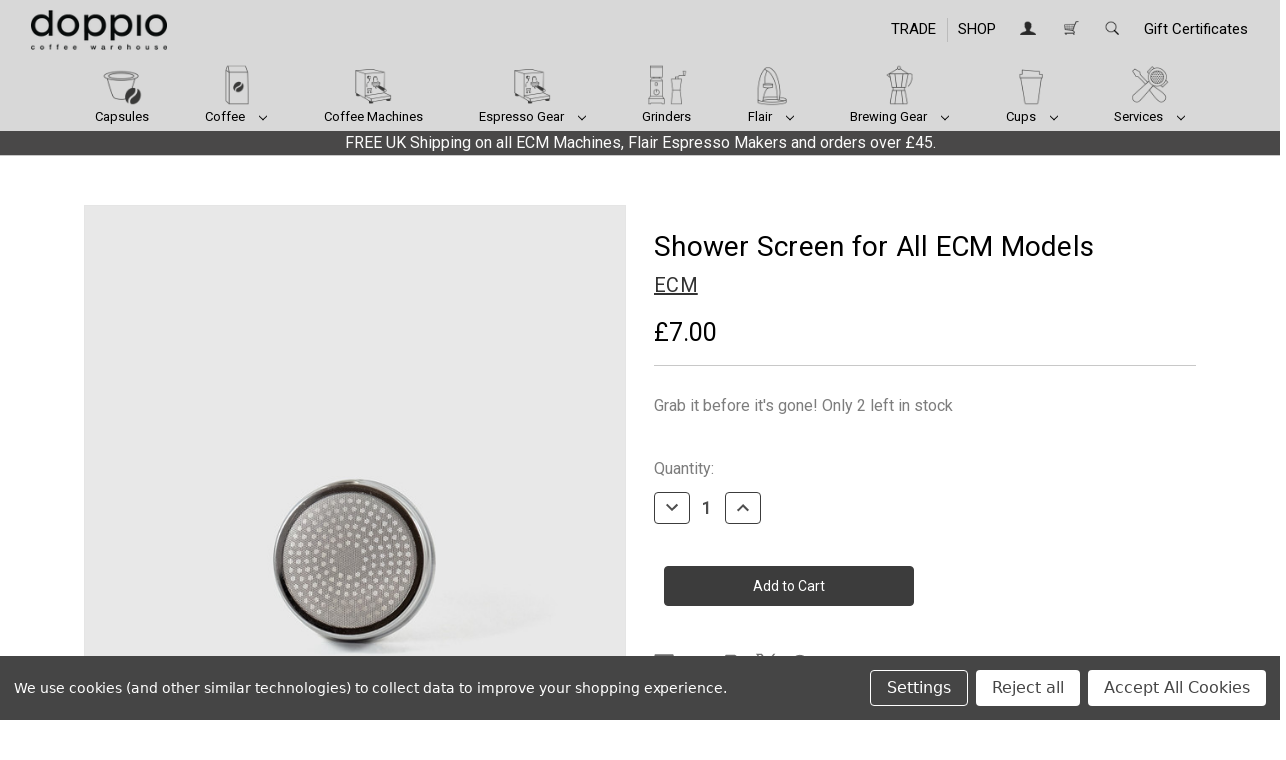

--- FILE ---
content_type: text/html; charset=UTF-8
request_url: https://shop.doppiocoffee.co.uk/machines/ecm-servicing-parts/ecm-shower-screen-for-all-ecm-models-C519900103/
body_size: 29954
content:


<!DOCTYPE html>
<html class="no-js" lang="en">
    <head>
        <title>ECM Shower Screen for All ECM Models at Doppio Coffee Warehouse Ltd</title>
        <link rel="dns-prefetch preconnect" href="https://cdn11.bigcommerce.com/s-wq9vmkmoi6" crossorigin><link rel="dns-prefetch preconnect" href="https://fonts.googleapis.com/" crossorigin><link rel="dns-prefetch preconnect" href="https://fonts.gstatic.com/" crossorigin>
        <meta property="product:price:amount" content="7" /><meta property="product:price:currency" content="GBP" /><meta property="og:url" content="https://shop.doppiocoffee.co.uk/machines/ecm-servicing-parts/ecm-shower-screen-for-all-ecm-models-C519900103/" /><meta property="og:site_name" content="Doppio Coffee Warehouse Ltd." /><meta name="keywords" content="C519900103, shower screen, doppio, coffee, maintenance, ECM, servicing, spare parts, workshop, doppio workshop"><meta name="description" content="ECM&#039;s Shower Screen for All ECM Models (C519900103) at Doppio Coffee Warehouse. More spare parts for ECM machines also available at Doppio Coffee Ltd"><link rel='canonical' href='https://shop.doppiocoffee.co.uk/machines/ecm-servicing-parts/ecm-shower-screen-for-all-ecm-models-C519900103/' /><meta name='platform' content='bigcommerce.stencil' /><meta property="og:type" content="product" />
<meta property="og:title" content="Shower Screen for All ECM Models" />
<meta property="og:description" content="ECM&#039;s Shower Screen for All ECM Models (C519900103) at Doppio Coffee Warehouse. More spare parts for ECM machines also available at Doppio Coffee Ltd" />
<meta property="og:image" content="https://cdn11.bigcommerce.com/s-wq9vmkmoi6/products/935/images/4097/ECM_Shower_Screen-01__52380.1679411535.500.750.jpg?c=2" />
<meta property="fb:admins" content="web@doppiocoffee.co.uk" />
<meta property="og:availability" content="instock" />
<meta property="pinterest:richpins" content="enabled" />
        
         

        <link href="https://cdn11.bigcommerce.com/s-wq9vmkmoi6/product_images/Trade-mark.png?t=1678995312" rel="shortcut icon">
        <meta name="viewport" content="width=device-width, initial-scale=1">

        <script nonce="">
            document.documentElement.className = document.documentElement.className.replace('no-js', 'js');
        </script>

        <script nonce="">
    function browserSupportsAllFeatures() {
        return window.Promise
            && window.fetch
            && window.URL
            && window.URLSearchParams
            && window.WeakMap
            // object-fit support
            && ('objectFit' in document.documentElement.style);
    }

    function loadScript(src) {
        var js = document.createElement('script');
        js.src = src;
        js.onerror = function () {
            console.error('Failed to load polyfill script ' + src);
        };
        document.head.appendChild(js);
    }

    if (!browserSupportsAllFeatures()) {
        loadScript('https://cdn11.bigcommerce.com/s-wq9vmkmoi6/stencil/9b7939c0-ae8c-013e-13d6-0eb5ecb19cc9/e/1e829e30-49ed-013e-8080-3e2aa6070909/dist/theme-bundle.polyfills.js');
    }
</script>
        <script nonce="">window.consentManagerTranslations = `{"locale":"en","locales":{"consent_manager.data_collection_warning":"en","consent_manager.accept_all_cookies":"en","consent_manager.gdpr_settings":"en","consent_manager.data_collection_preferences":"en","consent_manager.manage_data_collection_preferences":"en","consent_manager.use_data_by_cookies":"en","consent_manager.data_categories_table":"en","consent_manager.allow":"en","consent_manager.accept":"en","consent_manager.deny":"en","consent_manager.dismiss":"en","consent_manager.reject_all":"en","consent_manager.category":"en","consent_manager.purpose":"en","consent_manager.functional_category":"en","consent_manager.functional_purpose":"en","consent_manager.analytics_category":"en","consent_manager.analytics_purpose":"en","consent_manager.targeting_category":"en","consent_manager.advertising_category":"en","consent_manager.advertising_purpose":"en","consent_manager.essential_category":"en","consent_manager.esential_purpose":"en","consent_manager.yes":"en","consent_manager.no":"en","consent_manager.not_available":"en","consent_manager.cancel":"en","consent_manager.save":"en","consent_manager.back_to_preferences":"en","consent_manager.close_without_changes":"en","consent_manager.unsaved_changes":"en","consent_manager.by_using":"en","consent_manager.agree_on_data_collection":"en","consent_manager.change_preferences":"en","consent_manager.cancel_dialog_title":"en","consent_manager.privacy_policy":"en","consent_manager.allow_category_tracking":"en","consent_manager.disallow_category_tracking":"en"},"translations":{"consent_manager.data_collection_warning":"We use cookies (and other similar technologies) to collect data to improve your shopping experience.","consent_manager.accept_all_cookies":"Accept All Cookies","consent_manager.gdpr_settings":"Settings","consent_manager.data_collection_preferences":"Website Data Collection Preferences","consent_manager.manage_data_collection_preferences":"Manage Website Data Collection Preferences","consent_manager.use_data_by_cookies":" uses data collected by cookies and JavaScript libraries to improve your shopping experience.","consent_manager.data_categories_table":"The table below outlines how we use this data by category. To opt out of a category of data collection, select 'No' and save your preferences.","consent_manager.allow":"Allow","consent_manager.accept":"Accept","consent_manager.deny":"Deny","consent_manager.dismiss":"Dismiss","consent_manager.reject_all":"Reject all","consent_manager.category":"Category","consent_manager.purpose":"Purpose","consent_manager.functional_category":"Functional","consent_manager.functional_purpose":"Enables enhanced functionality, such as videos and live chat. If you do not allow these, then some or all of these functions may not work properly.","consent_manager.analytics_category":"Analytics","consent_manager.analytics_purpose":"Provide statistical information on site usage, e.g., web analytics so we can improve this website over time.","consent_manager.targeting_category":"Targeting","consent_manager.advertising_category":"Advertising","consent_manager.advertising_purpose":"Used to create profiles or personalize content to enhance your shopping experience.","consent_manager.essential_category":"Essential","consent_manager.esential_purpose":"Essential for the site and any requested services to work, but do not perform any additional or secondary function.","consent_manager.yes":"Yes","consent_manager.no":"No","consent_manager.not_available":"N/A","consent_manager.cancel":"Cancel","consent_manager.save":"Save","consent_manager.back_to_preferences":"Back to Preferences","consent_manager.close_without_changes":"You have unsaved changes to your data collection preferences. Are you sure you want to close without saving?","consent_manager.unsaved_changes":"You have unsaved changes","consent_manager.by_using":"By using our website, you're agreeing to our","consent_manager.agree_on_data_collection":"By using our website, you're agreeing to the collection of data as described in our ","consent_manager.change_preferences":"You can change your preferences at any time","consent_manager.cancel_dialog_title":"Are you sure you want to cancel?","consent_manager.privacy_policy":"Privacy Policy","consent_manager.allow_category_tracking":"Allow [CATEGORY_NAME] tracking","consent_manager.disallow_category_tracking":"Disallow [CATEGORY_NAME] tracking"}}`;</script>

        <script nonce="">
            window.lazySizesConfig = window.lazySizesConfig || {};
            window.lazySizesConfig.loadMode = 1;
        </script>
        <script nonce="" async src="https://cdn11.bigcommerce.com/s-wq9vmkmoi6/stencil/9b7939c0-ae8c-013e-13d6-0eb5ecb19cc9/e/1e829e30-49ed-013e-8080-3e2aa6070909/dist/theme-bundle.head_async.js"></script>
        
        <link href="https://fonts.googleapis.com/css?family=Volkhov:400%7CRoboto:300,400,100&display=block" rel="stylesheet">
        
        <script nonce="" async src="https://cdn11.bigcommerce.com/s-wq9vmkmoi6/stencil/9b7939c0-ae8c-013e-13d6-0eb5ecb19cc9/e/1e829e30-49ed-013e-8080-3e2aa6070909/dist/theme-bundle.font.js"></script>

        <link data-stencil-stylesheet href="https://cdn11.bigcommerce.com/s-wq9vmkmoi6/stencil/9b7939c0-ae8c-013e-13d6-0eb5ecb19cc9/e/1e829e30-49ed-013e-8080-3e2aa6070909/css/theme-fb767b70-ae8d-013e-8e67-026a96baac6b.css" rel="stylesheet">

        <!-- Start Tracking Code for analytics_facebook -->

<script data-bc-cookie-consent="4" type="text/plain">
!function(f,b,e,v,n,t,s){if(f.fbq)return;n=f.fbq=function(){n.callMethod?n.callMethod.apply(n,arguments):n.queue.push(arguments)};if(!f._fbq)f._fbq=n;n.push=n;n.loaded=!0;n.version='2.0';n.queue=[];t=b.createElement(e);t.async=!0;t.src=v;s=b.getElementsByTagName(e)[0];s.parentNode.insertBefore(t,s)}(window,document,'script','https://connect.facebook.net/en_US/fbevents.js');

fbq('set', 'autoConfig', 'false', '2129816677317267');
fbq('dataProcessingOptions', []);
fbq('init', '2129816677317267', {"external_id":"d986eae9-6a14-49c3-9700-4aa7d8dcef20"});
fbq('set', 'agent', 'bigcommerce', '2129816677317267');

function trackEvents() {
    var pathName = window.location.pathname;

    fbq('track', 'PageView', {}, "");

    // Search events start -- only fire if the shopper lands on the /search.php page
    if (pathName.indexOf('/search.php') === 0 && getUrlParameter('search_query')) {
        fbq('track', 'Search', {
            content_type: 'product_group',
            content_ids: [],
            search_string: getUrlParameter('search_query')
        });
    }
    // Search events end

    // Wishlist events start -- only fire if the shopper attempts to add an item to their wishlist
    if (pathName.indexOf('/wishlist.php') === 0 && getUrlParameter('added_product_id')) {
        fbq('track', 'AddToWishlist', {
            content_type: 'product_group',
            content_ids: []
        });
    }
    // Wishlist events end

    // Lead events start -- only fire if the shopper subscribes to newsletter
    if (pathName.indexOf('/subscribe.php') === 0 && getUrlParameter('result') === 'success') {
        fbq('track', 'Lead', {});
    }
    // Lead events end

    // Registration events start -- only fire if the shopper registers an account
    if (pathName.indexOf('/login.php') === 0 && getUrlParameter('action') === 'account_created') {
        fbq('track', 'CompleteRegistration', {}, "");
    }
    // Registration events end

    

    function getUrlParameter(name) {
        var cleanName = name.replace(/[\[]/, '\[').replace(/[\]]/, '\]');
        var regex = new RegExp('[\?&]' + cleanName + '=([^&#]*)');
        var results = regex.exec(window.location.search);
        return results === null ? '' : decodeURIComponent(results[1].replace(/\+/g, ' '));
    }
}

if (window.addEventListener) {
    window.addEventListener("load", trackEvents, false)
}
</script>
<noscript><img height="1" width="1" style="display:none" alt="null" src="https://www.facebook.com/tr?id=2129816677317267&ev=PageView&noscript=1&a=plbigcommerce1.2&eid="/></noscript>

<!-- End Tracking Code for analytics_facebook -->

<!-- Start Tracking Code for analytics_googleanalytics4 -->

<script data-cfasync="false" src="https://cdn11.bigcommerce.com/shared/js/google_analytics4_bodl_subscribers-358423becf5d870b8b603a81de597c10f6bc7699.js" integrity="sha256-gtOfJ3Avc1pEE/hx6SKj/96cca7JvfqllWA9FTQJyfI=" crossorigin="anonymous"></script>
<script data-cfasync="false">
  (function () {
    window.dataLayer = window.dataLayer || [];

    function gtag(){
        dataLayer.push(arguments);
    }

    function initGA4(event) {
         function setupGtag() {
            function configureGtag() {
                gtag('js', new Date());
                gtag('set', 'developer_id.dMjk3Nj', true);
                gtag('config', 'G-Z766LEGFWJ');
            }

            var script = document.createElement('script');

            script.src = 'https://www.googletagmanager.com/gtag/js?id=G-Z766LEGFWJ';
            script.async = true;
            script.onload = configureGtag;

            document.head.appendChild(script);
        }

        setupGtag();

        if (typeof subscribeOnBodlEvents === 'function') {
            subscribeOnBodlEvents('G-Z766LEGFWJ', true);
        }

        window.removeEventListener(event.type, initGA4);
    }

    gtag('consent', 'default', {"ad_storage":"denied","ad_user_data":"denied","ad_personalization":"denied","analytics_storage":"denied","functionality_storage":"denied"})
            

    var eventName = document.readyState === 'complete' ? 'consentScriptsLoaded' : 'DOMContentLoaded';
    window.addEventListener(eventName, initGA4, false);
  })()
</script>

<!-- End Tracking Code for analytics_googleanalytics4 -->

<!-- Start Tracking Code for analytics_siteverification -->

<script>
  window.idpcConfig = {
    apiKey: "ak_kz6vubnkXLo9xn8Gz80NaiG0k6bBk"
  };
</script>

<script 
  async
  type="text/javascript"
  crossorigin="anonymous"
  src="https://cdn.jsdelivr.net/npm/@ideal-postcodes/bigcommerce@3">
</script>

<meta name="google-site-verification" content="ChcPgwKHphKbBkSU9YhcKLKnRLF8EniLy1f1dOpd0uI" />
<meta name="google-site-verification" content="rUfSpxoKdxKSlHosG_G5e28q113O8kvc6bWXE4CZCf8" />



<!-- End Tracking Code for analytics_siteverification -->


<script type="text/javascript" src="https://checkout-sdk.bigcommerce.com/v1/loader.js" defer ></script>
<script src="https://www.google.com/recaptcha/api.js" async defer></script>
<script>window.consentManagerStoreConfig = function () { return {"storeName":"Doppio Coffee Warehouse Ltd.","privacyPolicyUrl":"","writeKey":null,"improvedConsentManagerEnabled":true,"AlwaysIncludeScriptsWithConsentTag":true}; };</script>
<script type="text/javascript" src="https://cdn11.bigcommerce.com/shared/js/bodl-consent-32a446f5a681a22e8af09a4ab8f4e4b6deda6487.js" integrity="sha256-uitfaufFdsW9ELiQEkeOgsYedtr3BuhVvA4WaPhIZZY=" crossorigin="anonymous" defer></script>
<script type="text/javascript" src="https://cdn11.bigcommerce.com/shared/js/storefront/consent-manager-config-3013a89bb0485f417056882e3b5cf19e6588b7ba.js" defer></script>
<script type="text/javascript" src="https://cdn11.bigcommerce.com/shared/js/storefront/consent-manager-08633fe15aba542118c03f6d45457262fa9fac88.js" defer></script>
<script type="text/javascript">
var BCData = {"product_attributes":{"sku":"DCW-DM-ECM-SHW-SCR-ALL","upc":"4260013825922","mpn":null,"gtin":null,"weight":null,"base":true,"image":null,"price":{"with_tax":{"formatted":"\u00a37.00","value":7,"currency":"GBP"},"tax_label":"VAT"},"out_of_stock_behavior":"label_option","out_of_stock_message":"Out of stock","available_modifier_values":[],"in_stock_attributes":[],"stock":2,"instock":true,"stock_message":null,"purchasable":true,"purchasing_message":null,"call_for_price_message":null}};
</script>
<script src='https://cdn-redirector.glopal.com/common/js/webinterpret-loader.js?bigcommerce_store_hash=wq9vmkmoi6' async></script><script>
fbq('set', 'autoConfig', 'true', '1285108361839157');
</script><script>
    (function(){
    function get_default (objectValue = null) {
        return objectValue
    }

    function deduplicate (listToDedupe, filterKey) {
        if (!listToDedupe) {
            return [];
        }
        const obj = {};
        for (let i = 0, len = listToDedupe.length; i < len; i++)
            obj[listToDedupe[i][filterKey]] = listToDedupe[i];
        const newList = [];
        for (const key in obj)
            newList.push(obj[key]);
        return newList
    }

    function escapeVals (objectValue = null) {
        if (objectValue) {
            return objectValue.replace(/"/g, '\"');
        }
        return objectValue;
    }

    window.RCA_store_objects = {
        graphql_token: `eyJ0eXAiOiJKV1QiLCJhbGciOiJFUzI1NiJ9.[base64].ziVtTvM8az_C9BC99yi04EZmlLmTxwcP3svMjAaWSDkccdtO_r-eApTEuWIAGKbPPeVPP5QOKHrx37rHIVaZJQ`,
        currency: {
            default: get_default({"currency_token":"£","currency_location":"left","decimal_token":".","decimal_places":2,"thousands_token":","}),
            current: get_default({"currencies":[{"id":1,"name":"British Pounds","code":"GBP","flag":"<img src=\"https://cdn11.bigcommerce.com/s-wq9vmkmoi6/lib/flags/gb.gif\" border=\"0\" alt=\"\" role=\"presentation\" />","is_active":true,"switch_url":"https://shop.doppiocoffee.co.uk/machines/ecm-servicing-parts/ecm-shower-screen-for-all-ecm-models-C519900103/?setCurrencyId=1","cart_currency_switch_url":"https://shop.doppiocoffee.co.uk/cart/change-currency"}],"active_currency_id":1,"active_currency_flag":"<img src=\"https://cdn11.bigcommerce.com/s-wq9vmkmoi6/lib/flags/gb.gif\" border=\"0\" alt=\"\" role=\"presentation\" />","active_currency_name":"British Pounds","active_currency_code":"GBP","default_currency_code":"GBP"}),
        },
        customer: {
            email: get_default(""),
            id: get_default(),
            orders: get_default(null),
            customer_group_id: get_default(),
            customer_group_name: escapeVals(null),
            address: get_default(null)
        },
        cart: {
            coupons: get_default([]),
            discount: get_default(null),
            gift_certificates: get_default([]),
            gift_wrapping_cost: get_default({"formatted":"£0.00","value":0}),
            grand_total: get_default({"formatted":"£0.00","value":0}),
            items: get_default([]),
            quantity: get_default(0),
            shipping_handling: get_default({"selected_zip":null,"selected_country":null,"selected_city":null,"countries":[],"selected_state":null,"states":[],"show_estimator":true}),
            show_primary_checkout_button: get_default(),
            status_messages: get_default([]),
            sub_total: get_default({"formatted":"£0.00","value":0}),
            taxes: get_default([])
        },
        cart_id: ``,
        page_type: `product`,
        order: get_default(),
        product: {
            id: get_default(935),
            options: get_default([]),
            title: escapeVals("Shower Screen for All ECM Models"),
            price: get_default({"with_tax":{"formatted":"£7.00","value":7,"currency":"GBP"},"tax_label":"VAT"}),
        },
        product_results: {
            pagination: get_default(),
            product: deduplicate()
        },
        products: deduplicate([
        ], "id"),
        store_hash: `wq9vmkmoi6`,
        theme_settings: {"optimizedCheckout-formChecklist-color":"#000000","paymentbuttons-paypal-cart-page-add-cart-color":"gold","card--alternate-color--hover":"#ffffff","optimizedCheckout-colorFocus":"#E9E9E9","show_accept_amex":true,"optimizedCheckout-buttonPrimary-borderColorDisabled":"#C3C3C3","homepage_top_products_count":4,"homepage_new_products_column_count":4,"paymentbuttons-paypal-cart-page-add-cart-label":"checkout","paymentbuttons-paypal-size":"small","optimizedCheckout-buttonPrimary-backgroundColorActive":"#7D7D7D","brandpage_products_per_page":20,"color-secondaryDarker":"#e8e8e8","paymentbuttons-paypal-checkout-payment-label":"checkout","fontSize-root":14,"navUser-color":"#000000","color-textBase--active":"#4f3f2f","show_powered_by":true,"show_accept_amazonpay":false,"social_icon_placement_bottom":"bottom_none","channels":[{"id":1,"name":"Light","code":"Light","is_active":true,"switch_url":"https://cornerstone-light-demo.mybigcommerce.com"},{"id":2,"name":"Bold","code":"Bold","is_active":false,"switch_url":"https://cornerstone-bold-demo.mybigcommerce.com"},{"id":3,"name":"Warm","code":"Warm","is_active":false,"switch_url":"https://cornerstone-warm-demo.mybigcommerce.com"}],"fontSize-h4":20,"checkRadio-borderColor":"#cccccc","color-primaryDarker":"#2d2d2d","optimizedCheckout-buttonPrimary-colorHover":"#ffffff","brand_size":"190x250","optimizedCheckout-logo-position":"center","optimizedCheckout-discountBanner-backgroundColor":"#C8C8C8","color-textLink--hover":"#9d9d9d","amp_analytics_id":"","pdp-sale-price-label":"Now:","optimizedCheckout-buttonSecondary-backgroundColorHover":"#E9E9E9","optimizedCheckout-headingPrimary-font":"Google_Volkhov_400","logo_size":"153x45","optimizedCheckout-formField-backgroundColor":"#ffffff","footer-backgroundColor":"#ffffff","navPages-color":"#000000","productpage_reviews_count":9,"optimizedCheckout-step-borderColor":"#C3C3C3","show_accept_paypal":true,"paymentbuttons-paypal-label":"checkout","logo-font":"Google_Roboto_300","paymentbuttons-paypal-shape":"pill","optimizedCheckout-discountBanner-textColor":"#333333","pdp-retail-price-label":"MSRP:","optimizedCheckout-buttonPrimary-font":"Google_Roboto_400","optimizedCheckout-backgroundImage-size":"1000x400","pdp_sold_out_label":"Sold Out","carousel-dot-color":"#8e8e8e","button--disabled-backgroundColor":"#ccbdae","blockquote-cite-font-color":"#b39c88","optimizedCheckout-formField-shadowColor":"#E9E9E9","categorypage_products_per_page":20,"container-fill-base":"#ffffff","paymentbuttons-paypal-layout":"horizontal","homepage_featured_products_column_count":4,"button--default-color":"#050505","pace-progress-backgroundColor":"#C8C8C8","color-textLink--active":"#6D6C6C","paymentbuttons-paylater-cart-page-add-cart-color":"gold","optimizedCheckout-loadingToaster-backgroundColor":"#3D3D3D","color-textHeading":"#000000","show_accept_discover":false,"optimizedCheckout-formField-errorColor":"#d14343","spinner-borderColor-dark":"#3d3d3d","restrict_to_login":false,"input-font-color":"#4d4d4d","select-bg-color":"#ffffff","show_accept_mastercard":true,"show_custom_fields_tabs":true,"color_text_product_sale_badges":"#ffffff","optimizedCheckout-link-font":"Google_Roboto_400","homepage_show_carousel_arrows":true,"supported_payment_methods":["card","paypal"],"carousel-arrow-bgColor":"#ffffff","lazyload_mode":"lazyload+lqip","carousel-title-color":"#000000","show_accept_googlepay":false,"card--alternate-borderColor":"#ffffff","homepage_new_products_count":0,"button--disabled-color":"#999999","color-grey":"#4f4f4f","body-font":"Google_Roboto_100","paymentbuttons-bolt-shape":"rect","paymentbuttons-paypal-accelerated-content-font-weight":"400","carousel-play-pause-button-textColor--hover":"#474747","color_hover_product_sale_badges":"#000000","color-primaryDark":"#bd5b00","pdp_sale_badge_label":"On Sale!","optimizedCheckout-buttonPrimary-borderColorActive":"#828282","navPages-subMenu-backgroundColor":"#e9e9e9","show_quick_payment_buttons":true,"optimizedCheckout-step-textColor":"#ffffff","button--primary-backgroundColor":"#3c3c3c","optimizedCheckout-formField-borderColor":"#C3C3C3","checkRadio-color":"#5d5d5d","show_product_dimensions":false,"optimizedCheckout-link-color":"#6D6D6D","card-figcaption-button-background":"#9d9d9d","icon-color-hover":"#3c3c3c","button--default-borderColor":"#3c3c3c","optimizedCheckout-headingSecondary-font":"Google_Volkhov_400","headings-font":"Google_Roboto_400","paymentbuttons-venmo-checkout-on-top-color":"blue","label-backgroundColor":"#bd5b00","show_channels":false,"button--primary-backgroundColorHover":"#7d7d7d","pdp-non-sale-price-label":"Was:","button--disabled-borderColor":"#ccbdae","label-color":"#ffffff","optimizedCheckout-headingSecondary-color":"#3C3C3C","select-arrow-color":"#3d3d3d","logo_fontSize":28,"alert-backgroundColor":"#E9E9E9","optimizedCheckout-logo-size":"250x100","default_image_brand":"/assets/img/BrandDefault.gif","card-title-color":"#000000","carousel-arrow-color--hover":"#765B42","paymentbuttons-venmo-cart-page-add-cart-color":"blue","product_list_display_mode":"grid","optimizedCheckout-link-hoverColor":"#4F4F4F","paymentbanners-cartpage-logo-type":"primary","fontSize-h5":15,"product_size":"700x700","paymentbuttons-paypal-color":"gold","homepage_show_carousel":true,"optimizedCheckout-body-backgroundColor":"#ffffff","carousel-arrow-borderColor":"#ffffff","button--default-borderColorActive":"#6d6d6d","header-backgroundColor":"#ffffff","paymentbuttons-paypal-tagline":true,"color_badge_product_sold_out_badges":"#007dc6","color-greyDarkest":"#2d2d2d","color_badge_product_sale_badges":"#e0612f","price_ranges":false,"productpage_videos_count":8,"color-greyDark":"#666666","optimizedCheckout-buttonSecondary-borderColorHover":"#C3C3C3","optimizedCheckout-discountBanner-iconColor":"#333333","optimizedCheckout-buttonSecondary-borderColor":"#C3C3C3","optimizedCheckout-loadingToaster-textColor":"#ffffff","optimizedCheckout-buttonPrimary-colorDisabled":"#999999","optimizedCheckout-formField-placeholderColor":"#999999","navUser-color-hover":"#494848","icon-ratingFull":"#faed13","default_image_gift_certificate":"/assets/img/GiftCertificate.png","paymentbuttons-paylater-checkout-on-top-color":"gold","color-textBase--hover":"#3d3d3d","color-errorLight":"#ffdddd","social_icon_placement_top":false,"blog_size":"190x250","paymentbuttons-paypal-checkout-payment-color":"gold","shop_by_price_visibility":true,"optimizedCheckout-buttonSecondary-colorActive":"#3D3D3D","paymentbanners-proddetailspage-color":"white","color-warningLight":"#fffdea","show_product_weight":true,"paymentbuttons-provider-sorting":["paypal","paypal-credit"],"optimizedCheckout-orderSummary-backgroundColor":"#ffffff","button--default-colorActive":"#6d6c6c","masterpass-button-color":"black","color-info":"#757575","paymentbuttons-paypal-accelerated-content-font-family":"Montserrat, Arial, Helvetica, sans-serif","show_product_quick_view":true,"button--default-borderColorHover":"#7d7d7d","card--alternate-backgroundColor":"#ffffff","hide_content_navigation":false,"amazon-button-color":"Gold","optimizedCheckout-formChecklist-backgroundColorSelected":"#E9E9E9","pdp-price-label":"","show_copyright_footer":true,"swatch_option_size":"75x75","optimizedCheckout-orderSummary-borderColor":"#C3C3C3","optimizedCheckout-show-logo":"none","carousel-description-color":"#000000","optimizedCheckout-formChecklist-backgroundColor":"#ffffff","fontSize-h2":25,"optimizedCheckout-step-backgroundColor":"#4F4F4F","color-textBase":"#000000","color-warning":"#d4cb49","paymentbuttons-paypal-checkout-on-top-color":"gold","paymentbuttons-paypal-accelerated-content-color":"white","productgallery_size":"500x500","paymentbuttons-venmo-product-details-page-color":"blue","carousel-play-pause-button-textColor":"8f8f8f","optimizedCheckout-headingPrimary-color":"#3C3C3C","alert-color":"#3D3D3D","shop_by_brand_show_footer":false,"card-figcaption-button-color":"#050505","paymentbuttons-paypal-accelerated-content-label":"checkout","searchpage_products_per_page":20,"color-textSecondary--active":"#917052","optimizedCheckout-formField-inputControlColor":"#5C5C5C","optimizedCheckout-contentPrimary-color":"#4F4F4F","optimizedCheckout-buttonSecondary-font":"Google_Roboto_400","storeName-color":"#040404","optimizedCheckout-backgroundImage":"","form-label-font-color":"#7d7d7d","paymentbuttons-paypal-product-details-page-color":"gold","color-greyLightest":"#e8e8e8","productpage_related_products_count":10,"optimizedCheckout-buttonSecondary-backgroundColorActive":"#C3C3C3","color-textLink":"#000000","paymentbuttons-paypal-checkout-on-top-payment-label":"checkout","color-greyLighter":"#dfdfdf","paymentbanners-homepage-ratio":"8x1","optimizedCheckout-header-backgroundColor":"#FFFFFF","paymentbuttons-paypal-product-details-page-label":"checkout","color-secondaryDark":"#e8e8e8","fontSize-h6":17,"paymentbuttons-paypal-fundingicons":false,"carousel-arrow-color":"#6d6d6d","productpage_similar_by_views_count":10,"show-admin-bar":true,"pdp-custom-fields-tab-label":"Additional Information","afterpay-button-color":"black-mint","optimizedCheckout-buttonPrimary-color":"#ffffff","show_product_swatch_names":true,"input-bg-color":"#ffffff","loadingOverlay-backgroundColor":"#ffffff","paymentbanners-proddetailspage-ratio":"8x1","navPages-subMenu-separatorColor":"#828282","navPages-color-hover":"#7d7d7d","color-infoLight":"#bebebe","paymentbanners-homepage-color":"white","googlepay-button-color":"black","product_sale_badges":"burst","navUser-dropdown-borderColor":"#E9E9E9","optimizedCheckout-buttonPrimary-colorActive":"#ffffff","color-greyMedium":"#989898","optimizedCheckout-formChecklist-borderColor":"#C8C8C8","fontSize-h1":28,"homepage_featured_products_count":4,"paymentbuttons-paylater-product-details-page-color":"gold","default_image_product":"/assets/img/ProductDefault.gif","color-greyLight":"#a5a5a5","paymentbuttons-paypal-accelerated-border-color":"black","optimizedCheckout-logo":"","icon-ratingEmpty":"#ccbdae","show_product_details_tabs":true,"icon-color":"#6d6d6d","checkout-paymentbuttons-paypal-shape":"rect","overlay-backgroundColor":"#3D3D3D","input-border-color-active":"#7d7d7d","hide_contact_us_page_heading":false,"container-fill-dark":"#f2eee9","product_sold_out_badges":"none","homepage_show_carousel_play_pause_button":true,"optimizedCheckout-buttonPrimary-backgroundColorDisabled":"#C8C8C8","button--primary-color":"#ffffff","focusTooltip-backgroundColor":"#313440","optimizedCheckout-buttonPrimary-borderColorHover":"#3C3C3C","color-successLight":"#d5ffd8","paymentbuttons-number-of-buttons":1,"color-greyDarker":"#454545","show_product_quantity_box":true,"color-success":"#69d66f","zoom_size":"1280x1280","color-white":"#4f3f2f","color_hover_product_sold_out_badges":"#000000","optimizedCheckout-buttonSecondary-backgroundColor":"#ffffff","productview_thumb_size":"100x100","fontSize-h3":22,"spinner-borderColor-light":"#f2eee9","geotrust_ssl_common_name":"","optimizedCheckout-header-borderColor":"#4F4F4F","paymentbuttons-container":"medium","carousel-dot-color-active":"#7d7d7d","paymentbuttons-paypal-checkout-payment-size":"medium","input-border-color":"#9e9e9e","optimizedCheckout-buttonPrimary-backgroundColor":"#3C3C3C","color-secondary":"#917052","carousel-play-pause-button-borderColor":"#ffffff","carousel-bgColor":"#c3c3c3","checkout-paymentbuttons-paypal-color":"black","button--primary-backgroundColorActive":"#6d6d6d","color-textSecondary--hover":"#5d5d5d","color-whitesBase":"#444444","body-bg":"#ffffff","dropdown--quickSearch-backgroundColor":"#E9E9E9","optimizedCheckout-contentSecondary-font":"Google_Roboto_100","navUser-dropdown-backgroundColor":"#E9E9E9","color-primary":"#7d7d7d","optimizedCheckout-contentPrimary-font":"Google_Roboto_400","supported_card_type_icons":["american_express","diners","discover","mastercard","visa"],"navigation_design":"simple","paymentbuttons-paylater-checkout-payment-color":"gold","optimizedCheckout-formField-textColor":"#000000","color-black":"#000000","focusTooltip-textColor":"#ffffff","homepage_top_products_column_count":4,"hide_page_heading":true,"checkout-paymentbuttons-paypal-size":"large","optimizedCheckout-buttonSecondary-colorHover":"#3D3D3D","button--primary-colorActive":"#ffffff","paymentbanners-cartpage-logo-position":"left","homepage_stretch_carousel_images":true,"optimizedCheckout-contentSecondary-color":"#6D6D6D","card-title-color-hover":"#3c3c3c","checkout-paymentbuttons-paypal-label":"pay","applePay-button":"black","thumb_size":"100x100","hide_breadcrumbs":true,"show_accept_klarna":false,"optimizedCheckout-buttonPrimary-borderColor":"#3C3C3C","navUser-indicator-backgroundColor":"#e6a15c","optimizedCheckout-buttonSecondary-borderColorActive":"#9E9E9E","hide_blog_page_heading":false,"optimizedCheckout-header-textColor":"#6D6D6D","hide_category_page_heading":true,"optimizedCheckout-show-backgroundImage":false,"color-primaryLight":"#ccbdae","banner--deafault-backgroundColor":"#707070","show_accept_visa":true,"logo-position":"left","show_product_reviews_tabs":false,"carousel-dot-bgColor":"#ffffff","optimizedCheckout-form-textColor":"#494848","paymentbuttons-paypal-accelerated-checkout-color":"black","optimizedCheckout-buttonSecondary-color":"#000000","geotrust_ssl_seal_size":"M","button--icon-svg-color":"#4f4f4f","alert-color-alt":"#f2eee9","color_text_product_sold_out_badges":"#ffffff","button--default-colorHover":"#5c5c5c","checkRadio-backgroundColor":"#ffffff","paymentbuttons-venmo-checkout-payment-color":"blue","optimizedCheckout-buttonPrimary-backgroundColorHover":"#5D5D5D","carousel-play-pause-button-bgColor":"#ffffff","input-disabled-bg":"#ccbdae","paymentbanners-cartpage-text-color":"black","dropdown--wishList-backgroundColor":"#E9E9E9","container-border-global-color-base":"#c8c8c8","productthumb_size":"100x100","button--primary-colorHover":"#ffffff","color-error":"#ff7d7d","homepage_blog_posts_count":3,"color-textSecondary":"#333333","gallery_size":"300x300"}
    };
})();
</script>

<script async src="https://platform-data-prod.rechargeadapter.com/wq9vmkmoi6/wq9vmkmoi6-data.js"></script>
<script async src="https://static.rechargecdn.com/big-commerce/js/bc.js"></script><!-- Google Tag Manager -->
<script>(function(w,d,s,l,i){w[l]=w[l]||[];w[l].push({'gtm.start':
new Date().getTime(),event:'gtm.js'});var f=d.getElementsByTagName(s)[0],
j=d.createElement(s),dl=l!='dataLayer'?'&l='+l:'';j.async=true;j.src=
'https://www.googletagmanager.com/gtm.js?id='+i+dl;f.parentNode.insertBefore(j,f);
})(window,document,'script','dataLayer','GTM-NM3WTS23');</script>
<!-- End Google Tag Manager -->
 <script data-cfasync="false" src="https://microapps.bigcommerce.com/bodl-events/1.9.4/index.js" integrity="sha256-Y0tDj1qsyiKBRibKllwV0ZJ1aFlGYaHHGl/oUFoXJ7Y=" nonce="" crossorigin="anonymous"></script>
 <script data-cfasync="false" nonce="">

 (function() {
    function decodeBase64(base64) {
       const text = atob(base64);
       const length = text.length;
       const bytes = new Uint8Array(length);
       for (let i = 0; i < length; i++) {
          bytes[i] = text.charCodeAt(i);
       }
       const decoder = new TextDecoder();
       return decoder.decode(bytes);
    }
    window.bodl = JSON.parse(decodeBase64("[base64]"));
 })()

 </script>

<script nonce="">
(function () {
    var xmlHttp = new XMLHttpRequest();

    xmlHttp.open('POST', 'https://bes.gcp.data.bigcommerce.com/nobot');
    xmlHttp.setRequestHeader('Content-Type', 'application/json');
    xmlHttp.send('{"store_id":"999337069","timezone_offset":"0.0","timestamp":"2026-01-15T07:00:20.58719300Z","visit_id":"517484d4-74ec-4458-8a31-d866dc169681","channel_id":1}');
})();
</script>

    </head>
    <body>
        <svg data-src="https://cdn11.bigcommerce.com/s-wq9vmkmoi6/stencil/9b7939c0-ae8c-013e-13d6-0eb5ecb19cc9/e/1e829e30-49ed-013e-8080-3e2aa6070909/img/icon-sprite.svg" class="icons-svg-sprite"></svg>

        <a href="#main-content" class="skip-to-main-link">Skip to main content</a>
<header class="header" role="banner">
    <a href="#" class="mobileMenu-toggle" data-mobile-menu-toggle="menu">
        <span class="mobileMenu-toggleIcon">Toggle menu</span>
    </a>
    <div id="usermenu">
<nav class="navUser">
    <div class="containerlimit">
        <div class="header-logo header-logo--left">
            <a href="https://shop.doppiocoffee.co.uk/" class="header-logo__link" data-header-logo-link>
        <div class="header-logo-image-container">
            <!-- <img class="header-logo-image"
                 src="https://cdn11.bigcommerce.com/s-wq9vmkmoi6/images/stencil/153x45/logo-dc-ret_1679578358__58253.original.png"
                 srcset="https://cdn11.bigcommerce.com/s-wq9vmkmoi6/images/stencil/153x45/logo-dc-ret_1679578358__58253.original.png"
                 alt="Doppio Coffee Warehouse Ltd."
                 title="Doppio Coffee Warehouse Ltd."> -->

            <img class="header-logo-image" src="https://cdn11.bigcommerce.com/s-wq9vmkmoi6/stencil/9b7939c0-ae8c-013e-13d6-0eb5ecb19cc9/e/1e829e30-49ed-013e-8080-3e2aa6070909/logo/logo-2x.png" srcset="https://cdn11.bigcommerce.com/s-wq9vmkmoi6/stencil/9b7939c0-ae8c-013e-13d6-0eb5ecb19cc9/e/1e829e30-49ed-013e-8080-3e2aa6070909/logo/logo-4x.png 4x, https://cdn11.bigcommerce.com/s-wq9vmkmoi6/stencil/9b7939c0-ae8c-013e-13d6-0eb5ecb19cc9/e/1e829e30-49ed-013e-8080-3e2aa6070909/logo/logo-3x.png 3x, https://cdn11.bigcommerce.com/s-wq9vmkmoi6/stencil/9b7939c0-ae8c-013e-13d6-0eb5ecb19cc9/e/1e829e30-49ed-013e-8080-3e2aa6070909/logo/logo-2x.png 2x, https://cdn11.bigcommerce.com/s-wq9vmkmoi6/stencil/9b7939c0-ae8c-013e-13d6-0eb5ecb19cc9/e/1e829e30-49ed-013e-8080-3e2aa6070909/logo/logo-1x.png 1x" alt="Doppio Coffee Warehouse Ltd." title="Doppio Coffee Warehouse Ltd.">

        </div>
</a>        </div>

    
    <ul class="navUser-section navUser-section--alt">
        <li class="navUser-item">
        
      <!--    <li class="navUser-item border"> -->
                           <li class="navUser-item">
            <a class="navUser-action" href="https://doppiocoffee.co.uk/trade/">TRADE<i class="underline"></i></a>
                
                <!--
                <div class="navUser-subMenu" aria-hidden="true" tabindex="-1">
                    <ul class="navUser-subMenu-list">
                            <li class="navUser-subMenu-item">
                                <a class="navUser-subMenu-action navUser-action" href="https://doppiocoffee.co.uk/coffee/">
                                    <div class="submenu-001"></div>
                                    <span class="submenu-text">Coffee</span>
                                </a>  
                            </li>

                            <li class="navUser-subMenu-item">
                                <a class="navUser-subMenu-action navUser-action" href="https://doppiocoffee.co.uk/equipment/">
                                    <div class="submenu-002"></div>
                                    <span class="submenu-text">Equipment</span>
                                </a>  
                            </li>
                            <li class="navUser-subMenu-item">
                                <a class="navUser-subMenu-action navUser-action" href="https://doppiocoffee.co.uk/barista-training/">
                                    <div class="submenu-003"></div>
                                    <span class="submenu-text">Barista Training</span>
                                </a>  
                            </li>
                            
                            <li class="navUser-subMenu-item">
                                <a class="navUser-subMenu-action navUser-action" href="https://doppiocoffee.co.uk/franchising/">
                                    <div class="submenu-004"></div>
                                    <span class="submenu-text">Franchising</span>
                                </a>  
                            </li>
                    </ul>
                </div>
-->
            </li>

        <li class="navUser-item border">
                <a class="navUser-action" href="https://shop.doppiocoffee.co.uk/">SHOP<i class="underline"></i></a>
            </li>
 <!--
         <li class="navUser-item border">
                <a class="navUser-action" href="https://doppiocoffee.co.uk/contact/">Contact<i class="underline"></i></a>
            </li>
        <li class="navUser-item border">
                <a class="navUser-action" href="https://doppiocoffee.co.uk/about-us/">About us<i class="underline"></i></a>

            </li>
-->
        <li class="navUser-item navUser-item--account">
                <a class="navUser-action" href="/login.php"><img src="https://cdn11.bigcommerce.com/s-wq9vmkmoi6/stencil/9b7939c0-ae8c-013e-13d6-0eb5ecb19cc9/e/1e829e30-49ed-013e-8080-3e2aa6070909/icons/user.png"></a>
                    <!--<span class="navUser-or">or</span> <a class="navUser-action" href="/login.php?action&#x3D;create_account">Register</a>-->
        </li>

        <li class="navUser-item navUser-item--cart">
            <a class="navUser-action"
               data-cart-preview
               data-dropdown="cart-preview-dropdown"
               data-options="align:right"
               href="/cart.php"
               aria-label="Cart with 0 items"
            >
                <span class="navUser-item-cartLabel"><img src="https://cdn11.bigcommerce.com/s-wq9vmkmoi6/stencil/9b7939c0-ae8c-013e-13d6-0eb5ecb19cc9/e/1e829e30-49ed-013e-8080-3e2aa6070909/icons/cart.png"></span></span>
                <span class="countPill cart-quantity"></span>
            </a>

            <div class="dropdown-menu" id="cart-preview-dropdown" data-dropdown-content aria-hidden="true"></div>
        </li>

        <li class="navUser-item">
            <a class="navUser-action navUser-action--quickSearch" href="#" data-search="quickSearch" aria-controls="quickSearch" aria-expanded="false"><img src="https://cdn11.bigcommerce.com/s-wq9vmkmoi6/stencil/9b7939c0-ae8c-013e-13d6-0eb5ecb19cc9/e/1e829e30-49ed-013e-8080-3e2aa6070909/icons/search.png"></a>
        </li>



        <li class="navUser-item">
            <a class="navUser-action navUser-item--compare"
               href="/compare"
               data-compare-nav
               aria-label="Compare"
            >
                Compare <span class="countPill countPill--positive countPill--alt"></span>
            </a>
        </li>

            <li class="navUser-item">
                <a class="navUser-action"
                   href="/giftcertificates.php"
                   aria-label="Gift Certificates"
                >
                    Gift Certificates
                </a>
            </li>
        
    </ul>
    <div class="dropdown dropdown--quickSearch" id="quickSearch" aria-hidden="true" tabindex="-1" data-prevent-quick-search-close>
        <div class="container">
    <form class="form" data-url="/search.php" data-quick-search-form>
        <fieldset class="form-fieldset">
            <div class="form-field">
                <label class="is-srOnly" for="nav-quick-search">Search</label>
                <input class="form-input"
                       data-search-quick
                       name="nav-quick-search"
                       id="nav-quick-search"
                       data-error-message="Search field cannot be empty."
                       placeholder="Search the store"
                       autocomplete="off"
                >
            </div>
        </fieldset>
    </form>
    <section class="quickSearchResults" data-bind="html: results"></section>
    <p role="status"
       aria-live="polite"
       class="aria-description--hidden"
       data-search-aria-message-predefined-text="product results for"
    ></p>
</div>
    </div>
    </div>
</nav>
</div>

    <div class="navPages-container" id="menu" data-menu>
        <nav class="navPages">
    <div class="navPages-quickSearch">
        <div class="container">
    <form class="form" data-url="/search.php" data-quick-search-form>
        <fieldset class="form-fieldset">
            <div class="form-field">
                <label class="is-srOnly" for="nav-menu-quick-search">Search</label>
                <input class="form-input"
                       data-search-quick
                       name="nav-menu-quick-search"
                       id="nav-menu-quick-search"
                       data-error-message="Search field cannot be empty."
                       placeholder="Search the store"
                       autocomplete="off"
                >
            </div>
        </fieldset>
    </form>
    <section class="quickSearchResults" data-bind="html: results"></section>
    <p role="status"
       aria-live="polite"
       class="aria-description--hidden"
       data-search-aria-message-predefined-text="product results for"
    ></p>
</div>
    </div>
    <ul class="navPages-list">
            <li class="navPages-item">
                        
        <a class="navPages-action" href="https://shop.doppiocoffee.co.uk/capsules/">
            <div class="menu-114"></div>
            <span class="menu-text">Capsules</span>
        </a>
    
            </li>
            <li class="navPages-item">
                
<a id="mainNavIconMob" class="navPages-action has-subMenu icon-64" href="https://shop.doppiocoffee.co.uk/coffee/" data-collapsible="navPages-64">
            <div class="menu-64"></div>
            <span class="menu-text">Coffee</span>
            <i class="icon navPages-action-moreIcon" aria-hidden="true"><svg><use href="#icon-chevron-down" /></svg></i>
    </a>

<a id="mainNavIconDesk" class="navPages-action has-subMenu icon-64" href="https://shop.doppiocoffee.co.uk/coffee/">
            <div class="menu-64"></div>
            <span class="menu-text">Coffee</span>
            <i class="icon navPages-action-moreIcon" aria-hidden="true"><svg><use href="#icon-chevron-down" /></svg></i>
    </a>

<div class="navPage-subMenu" id="navPages-64" aria-hidden="true" tabindex="-1">
        <ul class="navPage-subMenu-list">
            <li id="viewAllInCat" class="navPage-subMenu-item">
                <a class="navPage-subMenu-action navPages-action" href="https://shop.doppiocoffee.co.uk/coffee/">
                    <div class="submenu-64"></div>
                    <span class="submenu-text" style="font-weight:bold">All Coffee</span>
                </a>
            </li>
                <li class="navPage-subMenu-item">
                    <a class="navPage-subMenu-action navPages-action" href="https://shop.doppiocoffee.co.uk/coffee/doppio-house-blends/">
                        <div class="submenu-103"></div>
                                    <span class="submenu-text">Doppio House Blends</span></a>
                </li>
                <li class="navPage-subMenu-item">
                    <a class="navPage-subMenu-action navPages-action" href="https://shop.doppiocoffee.co.uk/coffee/single-origin/">
                        <div class="submenu-113"></div>
                                    <span class="submenu-text">Doppio Single Origin </span></a>
                </li>
                <li class="navPage-subMenu-item">
                    <a class="navPage-subMenu-action navPages-action" href="https://shop.doppiocoffee.co.uk/coffee/guest-coffees/">
                        <div class="submenu-70"></div>
                                    <span class="submenu-text">Guest Coffees</span></a>
                </li>
        </ul>
    </div>
            </li>
            <li class="navPages-item">
                        
        <a class="navPages-action" href="https://shop.doppiocoffee.co.uk/coffee-machines/">
            <div class="menu-112"></div>
            <span class="menu-text">Coffee Machines</span>
        </a>
    
            </li>
            <li class="navPages-item">
                
<a id="mainNavIconMob" class="navPages-action has-subMenu icon-118" href="https://shop.doppiocoffee.co.uk/espresso-gear/" data-collapsible="navPages-118">
            <div class="menu-118"></div>
            <span class="menu-text">Espresso Gear</span>
            <i class="icon navPages-action-moreIcon" aria-hidden="true"><svg><use href="#icon-chevron-down" /></svg></i>
    </a>

<a id="mainNavIconDesk" class="navPages-action has-subMenu icon-118" href="https://shop.doppiocoffee.co.uk/espresso-gear/">
            <div class="menu-118"></div>
            <span class="menu-text">Espresso Gear</span>
            <i class="icon navPages-action-moreIcon" aria-hidden="true"><svg><use href="#icon-chevron-down" /></svg></i>
    </a>

<div class="navPage-subMenu" id="navPages-118" aria-hidden="true" tabindex="-1">
        <ul class="navPage-subMenu-list">
            <li id="viewAllInCat" class="navPage-subMenu-item">
                <a class="navPage-subMenu-action navPages-action" href="https://shop.doppiocoffee.co.uk/espresso-gear/">
                    <div class="submenu-118"></div>
                    <span class="submenu-text" style="font-weight:bold">All Espresso Gear</span>
                </a>
            </li>
                <li class="navPage-subMenu-item">
                    <a class="navPage-subMenu-action navPages-action" href="https://shop.doppiocoffee.co.uk/espresso-gear/machine-accessories/">
                        <div class="submenu-82"></div>
                                    <span class="submenu-text">Machine Accessories</span></a>
                </li>
                <li class="navPage-subMenu-item">
                    <a class="navPage-subMenu-action navPages-action" href="https://shop.doppiocoffee.co.uk/jugs-frothers/">
                        <div class="submenu-81"></div>
                                    <span class="submenu-text">Jugs &amp; Frothers</span></a>
                </li>
                <li class="navPage-subMenu-item">
                    <a class="navPage-subMenu-action navPages-action" href="https://shop.doppiocoffee.co.uk/barista-tools/care/">
                        <div class="submenu-83"></div>
                                    <span class="submenu-text">Care</span></a>
                </li>
        </ul>
    </div>
            </li>
            <li class="navPages-item">
                        
        <a class="navPages-action" href="https://shop.doppiocoffee.co.uk/grinders/">
            <div class="menu-85"></div>
            <span class="menu-text">Grinders</span>
        </a>
    
            </li>
            <li class="navPages-item">
                
<a id="mainNavIconMob" class="navPages-action has-subMenu icon-116" href="https://shop.doppiocoffee.co.uk/flair-products/" data-collapsible="navPages-116">
            <div class="menu-116"></div>
            <span class="menu-text">Flair </span>
            <i class="icon navPages-action-moreIcon" aria-hidden="true"><svg><use href="#icon-chevron-down" /></svg></i>
    </a>

<a id="mainNavIconDesk" class="navPages-action has-subMenu icon-116" href="https://shop.doppiocoffee.co.uk/flair-products/">
            <div class="menu-116"></div>
            <span class="menu-text">Flair </span>
            <i class="icon navPages-action-moreIcon" aria-hidden="true"><svg><use href="#icon-chevron-down" /></svg></i>
    </a>

<div class="navPage-subMenu" id="navPages-116" aria-hidden="true" tabindex="-1">
        <ul class="navPage-subMenu-list">
            <li id="viewAllInCat" class="navPage-subMenu-item">
                <a class="navPage-subMenu-action navPages-action" href="https://shop.doppiocoffee.co.uk/flair-products/">
                    <div class="submenu-116"></div>
                    <span class="submenu-text" style="font-weight:bold">All Flair </span>
                </a>
            </li>
                <li class="navPage-subMenu-item">
                    <a class="navPage-subMenu-action navPages-action" href="https://shop.doppiocoffee.co.uk/flair-/flair-58-58x-and-58plus/">
                        <div class="submenu-121"></div>
                                    <span class="submenu-text">Flair 58</span></a>
                </li>
                <li class="navPage-subMenu-item">
                    <a class="navPage-subMenu-action navPages-action" href="https://shop.doppiocoffee.co.uk/flair/flair-pro/">
                        <div class="submenu-133"></div>
                                    <span class="submenu-text">Flair PRO</span></a>
                </li>
                <li class="navPage-subMenu-item">
                    <a class="navPage-subMenu-action navPages-action" href="https://shop.doppiocoffee.co.uk/flair-/flair-neo-and-classic/">
                        <div class="submenu-135"></div>
                                    <span class="submenu-text">Flair NEO Flex and Classic</span></a>
                </li>
        </ul>
    </div>
            </li>
            <li class="navPages-item">
                
<a id="mainNavIconMob" class="navPages-action has-subMenu icon-110" href="https://shop.doppiocoffee.co.uk/brewing-gear/" data-collapsible="navPages-110">
            <div class="menu-110"></div>
            <span class="menu-text">Brewing Gear</span>
            <i class="icon navPages-action-moreIcon" aria-hidden="true"><svg><use href="#icon-chevron-down" /></svg></i>
    </a>

<a id="mainNavIconDesk" class="navPages-action has-subMenu icon-110" href="https://shop.doppiocoffee.co.uk/brewing-gear/">
            <div class="menu-110"></div>
            <span class="menu-text">Brewing Gear</span>
            <i class="icon navPages-action-moreIcon" aria-hidden="true"><svg><use href="#icon-chevron-down" /></svg></i>
    </a>

<div class="navPage-subMenu" id="navPages-110" aria-hidden="true" tabindex="-1">
        <ul class="navPage-subMenu-list">
            <li id="viewAllInCat" class="navPage-subMenu-item">
                <a class="navPage-subMenu-action navPages-action" href="https://shop.doppiocoffee.co.uk/brewing-gear/">
                    <div class="submenu-110"></div>
                    <span class="submenu-text" style="font-weight:bold">All Brewing Gear</span>
                </a>
            </li>
                <li class="navPage-subMenu-item">
                    <a class="navPage-subMenu-action navPages-action" href="https://shop.doppiocoffee.co.uk/brewing-gear/mokas/">
                        <div class="submenu-77"></div>
                                    <span class="submenu-text">Mokas</span></a>
                </li>
                <li class="navPage-subMenu-item">
                    <a class="navPage-subMenu-action navPages-action" href="https://shop.doppiocoffee.co.uk/coffee-makers/filters/">
                        <div class="submenu-106"></div>
                                    <span class="submenu-text">Filters</span></a>
                </li>
        </ul>
    </div>
            </li>
            <li class="navPages-item">
                
<a id="mainNavIconMob" class="navPages-action has-subMenu icon-94" href="https://shop.doppiocoffee.co.uk/cups/" data-collapsible="navPages-94">
            <div class="menu-94"></div>
            <span class="menu-text">Cups</span>
            <i class="icon navPages-action-moreIcon" aria-hidden="true"><svg><use href="#icon-chevron-down" /></svg></i>
    </a>

<a id="mainNavIconDesk" class="navPages-action has-subMenu icon-94" href="https://shop.doppiocoffee.co.uk/cups/">
            <div class="menu-94"></div>
            <span class="menu-text">Cups</span>
            <i class="icon navPages-action-moreIcon" aria-hidden="true"><svg><use href="#icon-chevron-down" /></svg></i>
    </a>

<div class="navPage-subMenu" id="navPages-94" aria-hidden="true" tabindex="-1">
        <ul class="navPage-subMenu-list">
            <li id="viewAllInCat" class="navPage-subMenu-item">
                <a class="navPage-subMenu-action navPages-action" href="https://shop.doppiocoffee.co.uk/cups/">
                    <div class="submenu-94"></div>
                    <span class="submenu-text" style="font-weight:bold">All Cups</span>
                </a>
            </li>
                <li class="navPage-subMenu-item">
                    <a class="navPage-subMenu-action navPages-action" href="https://shop.doppiocoffee.co.uk/cups/cups-glasses/">
                        <div class="submenu-100"></div>
                                    <span class="submenu-text">Cups &amp; Glasses</span></a>
                </li>
                <li class="navPage-subMenu-item">
                    <a class="navPage-subMenu-action navPages-action" href="https://shop.doppiocoffee.co.uk/cups/reusable-cups/">
                        <div class="submenu-95"></div>
                                    <span class="submenu-text">Reusable Cups</span></a>
                </li>
        </ul>
    </div>
            </li>
            <li class="navPages-item">
                
<a id="mainNavIconMob" class="navPages-action has-subMenu icon-142" href="https://shop.doppiocoffee.co.uk/services/" data-collapsible="navPages-142">
            <div class="menu-142"></div>
            <span class="menu-text">Services</span>
            <i class="icon navPages-action-moreIcon" aria-hidden="true"><svg><use href="#icon-chevron-down" /></svg></i>
    </a>

<a id="mainNavIconDesk" class="navPages-action has-subMenu icon-142" href="https://shop.doppiocoffee.co.uk/services/">
            <div class="menu-142"></div>
            <span class="menu-text">Services</span>
            <i class="icon navPages-action-moreIcon" aria-hidden="true"><svg><use href="#icon-chevron-down" /></svg></i>
    </a>

<div class="navPage-subMenu" id="navPages-142" aria-hidden="true" tabindex="-1">
        <ul class="navPage-subMenu-list">
            <li id="viewAllInCat" class="navPage-subMenu-item">
                <a class="navPage-subMenu-action navPages-action" href="https://shop.doppiocoffee.co.uk/services/">
                    <div class="submenu-142"></div>
                    <span class="submenu-text" style="font-weight:bold">All Services</span>
                </a>
            </li>
                <li class="navPage-subMenu-item">
                    <a class="navPage-subMenu-action navPages-action" href="https://shop.doppiocoffee.co.uk/coffee-machines/ecm-servicing/">
                        <div class="submenu-117"></div>
                                    <span class="submenu-text">ECM Servicing &amp; Parts</span></a>
                </li>
                <li class="navPage-subMenu-item">
                    <a class="navPage-subMenu-action navPages-action" href="https://shop.doppiocoffee.co.uk/services/barista-training/">
                        <div class="submenu-107"></div>
                                    <span class="submenu-text">Barista Training</span></a>
                </li>
        </ul>
    </div>
            </li>
    </ul>
    <ul class="navPages-list navPages-list--user">
            <li class="navPages-item">
                <a class="navPages-action"
                   href="/giftcertificates.php"
                   aria-label="Gift Certificates"
                >
                    Gift Certificates
                </a>
            </li>
            <li class="navPages-item">
                <a class="navPages-action"
                   href="/login.php"
                   aria-label="Sign in"
                >
                    Sign in
                </a>
                    or
                    <a class="navPages-action"
                       href="/login.php?action&#x3D;create_account"
                       aria-label="Register"
                    >
                        Register
                    </a>
            </li>
    </ul>
</nav>
    </div>
    <div data-content-region="header_navigation_bottom--global"><div data-layout-id="9b0d13f6-db7a-4858-a393-a3d21faba50e"><div data-sub-layout-container="3ad6598c-fea7-4271-bd88-9a31a51e58c2" data-layout-name="Layout">
  <style data-container-styling="3ad6598c-fea7-4271-bd88-9a31a51e58c2">
    [data-sub-layout-container="3ad6598c-fea7-4271-bd88-9a31a51e58c2"] {
      box-sizing: border-box;
      display: flex;
      flex-wrap: wrap;
      z-index: 0;
      background-color: rgba(51, 51, 51, 1);
      position: relative;
    }
    [data-sub-layout-container="3ad6598c-fea7-4271-bd88-9a31a51e58c2"]:after {
      background-position: center center;
      background-size: cover;
      z-index: -2;
      content: "";
      display: block;
      position: absolute;
      top: 0;
      left: 0;
      bottom: 0;
      right: 0;
    }
  </style>
  <div data-sub-layout="176a64ee-7850-4498-bcdb-544d0cd562e9">
    <style data-column-styling="176a64ee-7850-4498-bcdb-544d0cd562e9">
      [data-sub-layout="176a64ee-7850-4498-bcdb-544d0cd562e9"] {
        display: flex;
        flex-direction: column;
        box-sizing: border-box;
        flex-basis: 100%;
        max-width: 100%;
        z-index: 0;
        background-color: rgba(73, 72, 72, 1);
        justify-content: center;
        padding-right: 10.5px;
        padding-left: 10.5px;
        position: relative;
      }
      [data-sub-layout="176a64ee-7850-4498-bcdb-544d0cd562e9"]:after {
        background-position: center center;
        background-size: cover;
        z-index: -1;
        content: "";
        display: block;
        position: absolute;
        top: 0;
        left: 0;
        bottom: 0;
        right: 0;
      }
      @media only screen and (max-width: 700px) {
        [data-sub-layout="176a64ee-7850-4498-bcdb-544d0cd562e9"] {
          flex-basis: 100%;
          max-width: 100%;
        }
      }
    </style>
    <div data-widget-id="414ed659-0ec3-4ee9-81e3-9a43376e0dac" data-placement-id="04b189f7-defb-4ee9-89c7-94f0771e2098" data-placement-status="ACTIVE"><style>
    .sd-simple-text-414ed659-0ec3-4ee9-81e3-9a43376e0dac {
      padding-top: 0px;
      padding-right: 0px;
      padding-bottom: 0px;
      padding-left: 0px;

      margin-top: 0px;
      margin-right: 0px;
      margin-bottom: 0px;
      margin-left: 0px;

    }

    .sd-simple-text-414ed659-0ec3-4ee9-81e3-9a43376e0dac * {
      margin: 0;
      padding: 0;

        color: rgba(250,250,250,1);
        font-family: inherit;
        font-weight: 500;
        font-size: 16px;
        min-height: 16px;

    }

    .sd-simple-text-414ed659-0ec3-4ee9-81e3-9a43376e0dac {
        text-align: center;
    }

    #sd-simple-text-editable-414ed659-0ec3-4ee9-81e3-9a43376e0dac {
      min-width: 14px;
      line-height: 1.5;
      display: inline-block;
    }

    #sd-simple-text-editable-414ed659-0ec3-4ee9-81e3-9a43376e0dac[data-edit-mode="true"]:hover,
    #sd-simple-text-editable-414ed659-0ec3-4ee9-81e3-9a43376e0dac[data-edit-mode="true"]:active,
    #sd-simple-text-editable-414ed659-0ec3-4ee9-81e3-9a43376e0dac[data-edit-mode="true"]:focus {
      outline: 1px dashed #3C64F4;
    }

    #sd-simple-text-editable-414ed659-0ec3-4ee9-81e3-9a43376e0dac strong,
    #sd-simple-text-editable-414ed659-0ec3-4ee9-81e3-9a43376e0dac strong * {
      font-weight: bold;
    }

    #sd-simple-text-editable-414ed659-0ec3-4ee9-81e3-9a43376e0dac a {
      color: inherit;
    }

    @supports (color: color-mix(in srgb, #000 50%, #fff 50%)) {
      #sd-simple-text-editable-414ed659-0ec3-4ee9-81e3-9a43376e0dac a:hover,
      #sd-simple-text-editable-414ed659-0ec3-4ee9-81e3-9a43376e0dac a:active,
      #sd-simple-text-editable-414ed659-0ec3-4ee9-81e3-9a43376e0dac a:focus {
        color: color-mix(in srgb, currentColor 68%, white 32%);
      }
    }

    @supports not (color: color-mix(in srgb, #000 50%, #fff 50%)) {
      #sd-simple-text-editable-414ed659-0ec3-4ee9-81e3-9a43376e0dac a:hover,
      #sd-simple-text-editable-414ed659-0ec3-4ee9-81e3-9a43376e0dac a:active,
      #sd-simple-text-editable-414ed659-0ec3-4ee9-81e3-9a43376e0dac a:focus {
        filter: brightness(2);
      }
    }
</style>

<div class="sd-simple-text-414ed659-0ec3-4ee9-81e3-9a43376e0dac ">
  <div id="sd-simple-text-editable-414ed659-0ec3-4ee9-81e3-9a43376e0dac" data-edit-mode="">
    <p>FREE UK Shipping on all ECM Machines, Flair Espresso Makers and orders over £45.</p>
  </div>
</div>

</div>
  </div>
</div>
<div data-sub-layout-container="2196b3e3-544d-4a99-ae46-8b803410f6a1" data-layout-name="Layout">
  <style data-container-styling="2196b3e3-544d-4a99-ae46-8b803410f6a1">
    [data-sub-layout-container="2196b3e3-544d-4a99-ae46-8b803410f6a1"] {
      box-sizing: border-box;
      display: flex;
      flex-wrap: wrap;
      z-index: 0;
      position: relative;
    }
    [data-sub-layout-container="2196b3e3-544d-4a99-ae46-8b803410f6a1"]:after {
      background-position: center center;
      background-size: cover;
      z-index: auto;
      display: block;
      position: absolute;
      top: 0;
      left: 0;
      bottom: 0;
      right: 0;
    }
  </style>
  <div data-sub-layout="2cabf3a8-3998-41c2-a4df-07d8bdc8a7ea">
    <style data-column-styling="2cabf3a8-3998-41c2-a4df-07d8bdc8a7ea">
      [data-sub-layout="2cabf3a8-3998-41c2-a4df-07d8bdc8a7ea"] {
        display: flex;
        flex-direction: column;
        box-sizing: border-box;
        flex-basis: 100%;
        max-width: 100%;
        z-index: 0;
        justify-content: center;
        padding-right: 10.5px;
        padding-left: 10.5px;
        position: relative;
      }
      [data-sub-layout="2cabf3a8-3998-41c2-a4df-07d8bdc8a7ea"]:after {
        background-position: center center;
        background-size: cover;
        z-index: auto;
        display: block;
        position: absolute;
        top: 0;
        left: 0;
        bottom: 0;
        right: 0;
      }
      @media only screen and (max-width: 700px) {
        [data-sub-layout="2cabf3a8-3998-41c2-a4df-07d8bdc8a7ea"] {
          flex-basis: 100%;
          max-width: 100%;
        }
      }
    </style>
  </div>
</div></div></div>
</header>
<div data-content-region="header_bottom--global"><div data-layout-id="f8167926-762b-43d8-acce-51c38d5df201"><div data-sub-layout-container="2a27bd5c-19ae-443c-af65-4847850f0224" data-layout-name="Layout">
  <style data-container-styling="2a27bd5c-19ae-443c-af65-4847850f0224">
    [data-sub-layout-container="2a27bd5c-19ae-443c-af65-4847850f0224"] {
      box-sizing: border-box;
      display: flex;
      flex-wrap: wrap;
      z-index: 0;
      position: relative;
    }
    [data-sub-layout-container="2a27bd5c-19ae-443c-af65-4847850f0224"]:after {
      background-position: center center;
      background-size: cover;
      z-index: auto;
      display: block;
      position: absolute;
      top: 0;
      left: 0;
      bottom: 0;
      right: 0;
    }
  </style>
  <div data-sub-layout="e0ef62ab-630c-42e4-9512-0fdec00cb71d">
    <style data-column-styling="e0ef62ab-630c-42e4-9512-0fdec00cb71d">
      [data-sub-layout="e0ef62ab-630c-42e4-9512-0fdec00cb71d"] {
        display: flex;
        flex-direction: column;
        box-sizing: border-box;
        flex-basis: 100%;
        max-width: 100%;
        z-index: 0;
        justify-content: center;
        padding-right: 10.5px;
        padding-left: 10.5px;
        position: relative;
      }
      [data-sub-layout="e0ef62ab-630c-42e4-9512-0fdec00cb71d"]:after {
        background-position: center center;
        background-size: cover;
        z-index: auto;
        display: block;
        position: absolute;
        top: 0;
        left: 0;
        bottom: 0;
        right: 0;
      }
      @media only screen and (max-width: 700px) {
        [data-sub-layout="e0ef62ab-630c-42e4-9512-0fdec00cb71d"] {
          flex-basis: 100%;
          max-width: 100%;
        }
      }
    </style>
  </div>
</div></div></div>
<div data-content-region="header_bottom"></div>
        <div class="body" id='main-content' role='main' data-currency-code="GBP">
     
    <div class="container">
        
    <nav aria-label="Breadcrumb">
    <ol class="breadcrumbs">
    </ol>
</nav>

<script type="application/ld+json"  nonce="">
{
    "@context": "https://schema.org",
    "@type": "BreadcrumbList",
    "itemListElement":
    [
        {
            "@type": "ListItem",
            "position": 1,
            "item": {
                "@id": "https://shop.doppiocoffee.co.uk/",
                "name": "Home"
            }
        },
        {
            "@type": "ListItem",
            "position": 2,
            "item": {
                "@id": "https://shop.doppiocoffee.co.uk/espresso-gear/",
                "name": "Espresso Gear"
            }
        },
        {
            "@type": "ListItem",
            "position": 3,
            "item": {
                "@id": "https://shop.doppiocoffee.co.uk/espresso-gear/machine-accessories/",
                "name": "Machine Accessories"
            }
        },
        {
            "@type": "ListItem",
            "position": 4,
            "item": {
                "@id": "https://shop.doppiocoffee.co.uk/machines/ecm-servicing-parts/ecm-shower-screen-for-all-ecm-models-C519900103/",
                "name": "Shower Screen for All ECM Models"
            }
        }
    ]
}
</script>


    <div>
        

<div class="productView"
    data-event-type="product"
    data-entity-id="935"
    data-name="Shower Screen for All ECM Models"
    data-product-category="
        Our Store, 
            Espresso Gear/Machine Accessories, 
            Services/ECM Servicing &amp; Parts
    "
    data-product-brand="ECM"
    data-product-price="
            7
"
    data-product-variant="single-product-option">



    <section class="productView-details">
        <div class="productView-product">
            <h1 class="productView-title" >Shower Screen for All ECM Models</h1>
            <h2 class="productView-brand">
                    <a href="https://shop.doppiocoffee.co.uk/ecm/"><span>ECM</span></a>
                </h2>
            
                <div class="productView-price">
                    <div class="productView-price-inner">
                        <div class="lefty">
                                
        <div class="price-section price-section--withTax rrp-price--withTax" style="display: none;">
            <span>
                    MSRP:
            </span>
            <span data-product-rrp-with-tax class="price price--rrp">
                
            </span>
        </div>
        <div class="price-section price-section--withTax non-sale-price--withTax" style="display: none;">
            <span>
                    Was:
            </span>
            <span data-product-non-sale-price-with-tax class="price price--non-sale">
                
            </span>
        </div>
        <div class="price-section price-section--withTax">
            <span class="price-label" >
                
            </span>
            <span class="price-now-label" style="display: none;">
                    Now:
            </span>
            <span data-product-price-with-tax class="price price--withTax">£7.00</span>
        </div>
         <div class="price-section price-section--saving price" style="display: none;">
                <span class="price">(You save</span>
                <span data-product-price-saved class="price price--saving">
                    
                </span>
                <span class="price">)</span>
         </div>
                        </div>
                        <div class="righty">
                                <div class="productView-info-bulkPricing">
                                                                    </div>
                        </div>
                    </div>
                </div>
                 <div class="productView-price">
                <div data-content-region="product_below_price"><div data-widget-id="6519d376-fb7b-408a-8549-1d8fd1c30b23" data-placement-id="1787d4fa-65e4-4ae4-82bd-878ffdb24849" data-placement-status="ACTIVE"><style media="screen">
  #banner-region-6519d376-fb7b-408a-8549-1d8fd1c30b23 {
    display: block;
    width: 100%;
    max-width: 545px;
  }
</style>

<div id="banner-region-6519d376-fb7b-408a-8549-1d8fd1c30b23">
  <div
    data-pp-message
    data-pp-style-logo-position="left"
    data-pp-style-logo-type="inline"
    data-pp-style-text-color="black"
    data-pp-style-text-size="12"
    id="paypal-commerce-proddetails-messaging-banner">
  </div>
  <script defer nonce="">
    (function () {
      // Price container with data-product-price-with-tax has bigger priority for product amount calculations
      const priceContainer = document.querySelector('[data-product-price-with-tax]')?.innerText
        ? document.querySelector('[data-product-price-with-tax]')
        : document.querySelector('[data-product-price-without-tax]');

      if (priceContainer) {
        renderMessageIfPossible();

        const config = {
          childList: true,    // Observe direct child elements
          subtree: true,      // Observe all descendants
          attributes: false,  // Do not observe attribute changes
        };

        const observer = new MutationObserver((mutationsList) => {
          if (mutationsList.length > 0) {
            renderMessageIfPossible();
          }
        });

        observer.observe(priceContainer, config);
      }

      function renderMessageIfPossible() {
        const amount = getPriceAmount(priceContainer.innerText)[0];

        if (amount) {
          renderMessage({ amount });
        }
      }

      function getPriceAmount(text) {
        /*
         INFO:
         - extracts a string from a pattern: [number][separator][number][separator]...
           [separator] - any symbol but a digit, including whitespaces
         */
        const pattern = /\d+(?:[^\d]\d+)+(?!\d)/g;
        const matches = text.match(pattern);
        const results = [];

        // if there are no matches
        if (!matches?.length) {
          const amount = text.replace(/[^\d]/g, '');

          if (!amount) return results;

          results.push(amount);

          return results;
        }

        matches.forEach(str => {
          const sepIndexes = [];

          for (let i = 0; i < str.length; i++) {
            // find separator index and push to array
            if (!/\d/.test(str[i])) {
              sepIndexes.push(i);
            }
          }
          if (sepIndexes.length === 0) return;
          // assume the last separator is the decimal
          const decIndex = sepIndexes[sepIndexes.length - 1];

          // cut the substr to the separator with replacing non-digit chars
          const intSubstr = str.slice(0, decIndex).replace(/[^\d]/g, '');
          // cut the substr after the separator with replacing non-digit chars
          const decSubstr = str.slice(decIndex + 1).replace(/[^\d]/g, '');

          if (!intSubstr) return;

          const amount = decSubstr ? `${intSubstr}.${decSubstr}` : intSubstr;
          // to get floating point number
          const number = parseFloat(amount);

          if (!isNaN(number)) {
            results.push(String(number));
          }
        });

        return results;
      }

      function loadScript(src, attributes) {
        return new Promise((resolve, reject) => {
          const scriptTag = document.createElement('script');

          if (attributes) {
            Object.keys(attributes)
                    .forEach(key => {
                      scriptTag.setAttribute(key, attributes[key]);
                    });
          }

          scriptTag.type = 'text/javascript';
          scriptTag.src = src;

          scriptTag.onload = () => resolve();
          scriptTag.onerror = event => {
            reject(event);
          };

          document.head.appendChild(scriptTag);
        });
      }

      function renderMessage(objectParams) {
        const paypalSdkScriptConfig = getPayPalSdkScriptConfig();

        const options = transformConfig(paypalSdkScriptConfig.options);
        const attributes = transformConfig(paypalSdkScriptConfig.attributes);

        const messageProps = { placement: 'product', ...objectParams };

        const renderPayPalMessagesComponent = (paypal) => {
          paypal.Messages(messageProps).render('#paypal-commerce-proddetails-messaging-banner');
        };

        if (options['client-id'] && options['merchant-id']) {
          if (!window.paypalMessages) {
            const paypalSdkUrl = 'https://www.paypal.com/sdk/js';
            const scriptQuery = new URLSearchParams(options).toString();
            const scriptSrc = `${paypalSdkUrl}?${scriptQuery}`;

            loadScript(scriptSrc, attributes).then(() => {
              renderPayPalMessagesComponent(window.paypalMessages);
            });
          } else {
            renderPayPalMessagesComponent(window.paypalMessages)
          }
        }
      }

      function transformConfig(config) {
        let transformedConfig = {};

        const keys = Object.keys(config);

        keys.forEach((key) => {
          const value = config[key];

          if (
                  value === undefined ||
                  value === null ||
                  value === '' ||
                  (Array.isArray(value) && value.length === 0)
          ) {
            return;
          }

          transformedConfig = {
            ...transformedConfig,
            [key]: Array.isArray(value) ? value.join(',') : value,
          };
        });

        return transformedConfig;
      }

      function getPayPalSdkScriptConfig() {
        const attributionId = 'BigCommerceInc_SP_BC_P4P';
        const currencyCode = 'GBP';
        const clientId = 'AQ3RkiNHQ53oodRlTz7z-9ETC9xQNUgOLHjVDII9sgnF19qLXJzOwShAxcFW7OT7pVEF5B9bwjIArOvE';
        const merchantId = 'QFX3U9BV2EHB4';
        const isDeveloperModeApplicable = ''.indexOf('true') !== -1;
        const buyerCountry = '';

        return {
          options: {
            'client-id': clientId,
            'merchant-id': merchantId,
            components: ['messages'],
            currency: currencyCode,
            ...(isDeveloperModeApplicable && { 'buyer-country': buyerCountry }),
          },
          attributes: {
            'data-namespace': 'paypalMessages',
            'data-partner-attribution-id': attributionId,
          },
        };
      }
    })();
  </script>
</div>
</div></div>
            </div>
                <div class="productView-rating">
                </div>



                

        </div>
    </section>

    <section class="productView-images" data-image-gallery>
        <span
    data-carousel-content-change-message
    class="aria-description--hidden"
    aria-live="polite" 
    role="status"></span>
        <figure class="productView-image"
                data-image-gallery-main
                data-zoom-image="https://cdn11.bigcommerce.com/s-wq9vmkmoi6/images/stencil/1280x1280/products/935/4097/ECM_Shower_Screen-01__52380.1679411535.jpg?c=2"
                >
            <div class="productView-img-container">
                    <a href="https://cdn11.bigcommerce.com/s-wq9vmkmoi6/images/stencil/1280x1280/products/935/4097/ECM_Shower_Screen-01__52380.1679411535.jpg?c=2"
                        target="_blank">
                <img src="https://cdn11.bigcommerce.com/s-wq9vmkmoi6/images/stencil/700x700/products/935/4097/ECM_Shower_Screen-01__52380.1679411535.jpg?c=2" alt="Shower Screen for All ECM Models" title="Shower Screen for All ECM Models" data-sizes="auto"
    srcset="https://cdn11.bigcommerce.com/s-wq9vmkmoi6/images/stencil/80w/products/935/4097/ECM_Shower_Screen-01__52380.1679411535.jpg?c=2"
data-srcset="https://cdn11.bigcommerce.com/s-wq9vmkmoi6/images/stencil/80w/products/935/4097/ECM_Shower_Screen-01__52380.1679411535.jpg?c=2 80w, https://cdn11.bigcommerce.com/s-wq9vmkmoi6/images/stencil/160w/products/935/4097/ECM_Shower_Screen-01__52380.1679411535.jpg?c=2 160w, https://cdn11.bigcommerce.com/s-wq9vmkmoi6/images/stencil/320w/products/935/4097/ECM_Shower_Screen-01__52380.1679411535.jpg?c=2 320w, https://cdn11.bigcommerce.com/s-wq9vmkmoi6/images/stencil/640w/products/935/4097/ECM_Shower_Screen-01__52380.1679411535.jpg?c=2 640w, https://cdn11.bigcommerce.com/s-wq9vmkmoi6/images/stencil/960w/products/935/4097/ECM_Shower_Screen-01__52380.1679411535.jpg?c=2 960w, https://cdn11.bigcommerce.com/s-wq9vmkmoi6/images/stencil/1280w/products/935/4097/ECM_Shower_Screen-01__52380.1679411535.jpg?c=2 1280w, https://cdn11.bigcommerce.com/s-wq9vmkmoi6/images/stencil/1920w/products/935/4097/ECM_Shower_Screen-01__52380.1679411535.jpg?c=2 1920w, https://cdn11.bigcommerce.com/s-wq9vmkmoi6/images/stencil/2560w/products/935/4097/ECM_Shower_Screen-01__52380.1679411535.jpg?c=2 2560w"

class="lazyload productView-image--default"

data-main-image />
                    </a>
            </div>






        </figure>
        <ul class="productView-thumbnails">
                <li class="productView-thumbnail">
                    <a
                        class="productView-thumbnail-link"
                        href="https://cdn11.bigcommerce.com/s-wq9vmkmoi6/images/stencil/1280x1280/products/935/4097/ECM_Shower_Screen-01__52380.1679411535.jpg?c=2"
                        data-image-gallery-item
                        data-image-gallery-new-image-url="https://cdn11.bigcommerce.com/s-wq9vmkmoi6/images/stencil/700x700/products/935/4097/ECM_Shower_Screen-01__52380.1679411535.jpg?c=2"
                        data-image-gallery-new-image-srcset="https://cdn11.bigcommerce.com/s-wq9vmkmoi6/images/stencil/80w/products/935/4097/ECM_Shower_Screen-01__52380.1679411535.jpg?c=2 80w, https://cdn11.bigcommerce.com/s-wq9vmkmoi6/images/stencil/160w/products/935/4097/ECM_Shower_Screen-01__52380.1679411535.jpg?c=2 160w, https://cdn11.bigcommerce.com/s-wq9vmkmoi6/images/stencil/320w/products/935/4097/ECM_Shower_Screen-01__52380.1679411535.jpg?c=2 320w, https://cdn11.bigcommerce.com/s-wq9vmkmoi6/images/stencil/640w/products/935/4097/ECM_Shower_Screen-01__52380.1679411535.jpg?c=2 640w, https://cdn11.bigcommerce.com/s-wq9vmkmoi6/images/stencil/960w/products/935/4097/ECM_Shower_Screen-01__52380.1679411535.jpg?c=2 960w, https://cdn11.bigcommerce.com/s-wq9vmkmoi6/images/stencil/1280w/products/935/4097/ECM_Shower_Screen-01__52380.1679411535.jpg?c=2 1280w, https://cdn11.bigcommerce.com/s-wq9vmkmoi6/images/stencil/1920w/products/935/4097/ECM_Shower_Screen-01__52380.1679411535.jpg?c=2 1920w, https://cdn11.bigcommerce.com/s-wq9vmkmoi6/images/stencil/2560w/products/935/4097/ECM_Shower_Screen-01__52380.1679411535.jpg?c=2 2560w"
                        data-image-gallery-zoom-image-url="https://cdn11.bigcommerce.com/s-wq9vmkmoi6/images/stencil/1280x1280/products/935/4097/ECM_Shower_Screen-01__52380.1679411535.jpg?c=2"
                    >
                    <img src="https://cdn11.bigcommerce.com/s-wq9vmkmoi6/images/stencil/100x100/products/935/4097/ECM_Shower_Screen-01__52380.1679411535.jpg?c=2" alt="Shower Screen for All ECM Models" title="Shower Screen for All ECM Models" data-sizes="auto"
    srcset="https://cdn11.bigcommerce.com/s-wq9vmkmoi6/images/stencil/80w/products/935/4097/ECM_Shower_Screen-01__52380.1679411535.jpg?c=2"
data-srcset="https://cdn11.bigcommerce.com/s-wq9vmkmoi6/images/stencil/80w/products/935/4097/ECM_Shower_Screen-01__52380.1679411535.jpg?c=2 80w, https://cdn11.bigcommerce.com/s-wq9vmkmoi6/images/stencil/160w/products/935/4097/ECM_Shower_Screen-01__52380.1679411535.jpg?c=2 160w, https://cdn11.bigcommerce.com/s-wq9vmkmoi6/images/stencil/320w/products/935/4097/ECM_Shower_Screen-01__52380.1679411535.jpg?c=2 320w, https://cdn11.bigcommerce.com/s-wq9vmkmoi6/images/stencil/640w/products/935/4097/ECM_Shower_Screen-01__52380.1679411535.jpg?c=2 640w, https://cdn11.bigcommerce.com/s-wq9vmkmoi6/images/stencil/960w/products/935/4097/ECM_Shower_Screen-01__52380.1679411535.jpg?c=2 960w, https://cdn11.bigcommerce.com/s-wq9vmkmoi6/images/stencil/1280w/products/935/4097/ECM_Shower_Screen-01__52380.1679411535.jpg?c=2 1280w, https://cdn11.bigcommerce.com/s-wq9vmkmoi6/images/stencil/1920w/products/935/4097/ECM_Shower_Screen-01__52380.1679411535.jpg?c=2 1920w, https://cdn11.bigcommerce.com/s-wq9vmkmoi6/images/stencil/2560w/products/935/4097/ECM_Shower_Screen-01__52380.1679411535.jpg?c=2 2560w"

class="lazyload"

 />
                    </a>
                </li>
                <li class="productView-thumbnail">
                    <a
                        class="productView-thumbnail-link"
                        href="https://cdn11.bigcommerce.com/s-wq9vmkmoi6/images/stencil/1280x1280/products/935/4098/ECM_Shower_Screen-02__66026.1679411535.jpg?c=2"
                        data-image-gallery-item
                        data-image-gallery-new-image-url="https://cdn11.bigcommerce.com/s-wq9vmkmoi6/images/stencil/700x700/products/935/4098/ECM_Shower_Screen-02__66026.1679411535.jpg?c=2"
                        data-image-gallery-new-image-srcset="https://cdn11.bigcommerce.com/s-wq9vmkmoi6/images/stencil/80w/products/935/4098/ECM_Shower_Screen-02__66026.1679411535.jpg?c=2 80w, https://cdn11.bigcommerce.com/s-wq9vmkmoi6/images/stencil/160w/products/935/4098/ECM_Shower_Screen-02__66026.1679411535.jpg?c=2 160w, https://cdn11.bigcommerce.com/s-wq9vmkmoi6/images/stencil/320w/products/935/4098/ECM_Shower_Screen-02__66026.1679411535.jpg?c=2 320w, https://cdn11.bigcommerce.com/s-wq9vmkmoi6/images/stencil/640w/products/935/4098/ECM_Shower_Screen-02__66026.1679411535.jpg?c=2 640w, https://cdn11.bigcommerce.com/s-wq9vmkmoi6/images/stencil/960w/products/935/4098/ECM_Shower_Screen-02__66026.1679411535.jpg?c=2 960w, https://cdn11.bigcommerce.com/s-wq9vmkmoi6/images/stencil/1280w/products/935/4098/ECM_Shower_Screen-02__66026.1679411535.jpg?c=2 1280w, https://cdn11.bigcommerce.com/s-wq9vmkmoi6/images/stencil/1920w/products/935/4098/ECM_Shower_Screen-02__66026.1679411535.jpg?c=2 1920w, https://cdn11.bigcommerce.com/s-wq9vmkmoi6/images/stencil/2560w/products/935/4098/ECM_Shower_Screen-02__66026.1679411535.jpg?c=2 2560w"
                        data-image-gallery-zoom-image-url="https://cdn11.bigcommerce.com/s-wq9vmkmoi6/images/stencil/1280x1280/products/935/4098/ECM_Shower_Screen-02__66026.1679411535.jpg?c=2"
                    >
                    <img src="https://cdn11.bigcommerce.com/s-wq9vmkmoi6/images/stencil/100x100/products/935/4098/ECM_Shower_Screen-02__66026.1679411535.jpg?c=2" alt="Shower Screen for All ECM Models" title="Shower Screen for All ECM Models" data-sizes="auto"
    srcset="https://cdn11.bigcommerce.com/s-wq9vmkmoi6/images/stencil/80w/products/935/4098/ECM_Shower_Screen-02__66026.1679411535.jpg?c=2"
data-srcset="https://cdn11.bigcommerce.com/s-wq9vmkmoi6/images/stencil/80w/products/935/4098/ECM_Shower_Screen-02__66026.1679411535.jpg?c=2 80w, https://cdn11.bigcommerce.com/s-wq9vmkmoi6/images/stencil/160w/products/935/4098/ECM_Shower_Screen-02__66026.1679411535.jpg?c=2 160w, https://cdn11.bigcommerce.com/s-wq9vmkmoi6/images/stencil/320w/products/935/4098/ECM_Shower_Screen-02__66026.1679411535.jpg?c=2 320w, https://cdn11.bigcommerce.com/s-wq9vmkmoi6/images/stencil/640w/products/935/4098/ECM_Shower_Screen-02__66026.1679411535.jpg?c=2 640w, https://cdn11.bigcommerce.com/s-wq9vmkmoi6/images/stencil/960w/products/935/4098/ECM_Shower_Screen-02__66026.1679411535.jpg?c=2 960w, https://cdn11.bigcommerce.com/s-wq9vmkmoi6/images/stencil/1280w/products/935/4098/ECM_Shower_Screen-02__66026.1679411535.jpg?c=2 1280w, https://cdn11.bigcommerce.com/s-wq9vmkmoi6/images/stencil/1920w/products/935/4098/ECM_Shower_Screen-02__66026.1679411535.jpg?c=2 1920w, https://cdn11.bigcommerce.com/s-wq9vmkmoi6/images/stencil/2560w/products/935/4098/ECM_Shower_Screen-02__66026.1679411535.jpg?c=2 2560w"

class="lazyload"

 />
                    </a>
                </li>
                <li class="productView-thumbnail">
                    <a
                        class="productView-thumbnail-link"
                        href="https://cdn11.bigcommerce.com/s-wq9vmkmoi6/images/stencil/1280x1280/products/935/4099/ECM_Shower_Screen-03__81933.1679411535.jpg?c=2"
                        data-image-gallery-item
                        data-image-gallery-new-image-url="https://cdn11.bigcommerce.com/s-wq9vmkmoi6/images/stencil/700x700/products/935/4099/ECM_Shower_Screen-03__81933.1679411535.jpg?c=2"
                        data-image-gallery-new-image-srcset="https://cdn11.bigcommerce.com/s-wq9vmkmoi6/images/stencil/80w/products/935/4099/ECM_Shower_Screen-03__81933.1679411535.jpg?c=2 80w, https://cdn11.bigcommerce.com/s-wq9vmkmoi6/images/stencil/160w/products/935/4099/ECM_Shower_Screen-03__81933.1679411535.jpg?c=2 160w, https://cdn11.bigcommerce.com/s-wq9vmkmoi6/images/stencil/320w/products/935/4099/ECM_Shower_Screen-03__81933.1679411535.jpg?c=2 320w, https://cdn11.bigcommerce.com/s-wq9vmkmoi6/images/stencil/640w/products/935/4099/ECM_Shower_Screen-03__81933.1679411535.jpg?c=2 640w, https://cdn11.bigcommerce.com/s-wq9vmkmoi6/images/stencil/960w/products/935/4099/ECM_Shower_Screen-03__81933.1679411535.jpg?c=2 960w, https://cdn11.bigcommerce.com/s-wq9vmkmoi6/images/stencil/1280w/products/935/4099/ECM_Shower_Screen-03__81933.1679411535.jpg?c=2 1280w, https://cdn11.bigcommerce.com/s-wq9vmkmoi6/images/stencil/1920w/products/935/4099/ECM_Shower_Screen-03__81933.1679411535.jpg?c=2 1920w, https://cdn11.bigcommerce.com/s-wq9vmkmoi6/images/stencil/2560w/products/935/4099/ECM_Shower_Screen-03__81933.1679411535.jpg?c=2 2560w"
                        data-image-gallery-zoom-image-url="https://cdn11.bigcommerce.com/s-wq9vmkmoi6/images/stencil/1280x1280/products/935/4099/ECM_Shower_Screen-03__81933.1679411535.jpg?c=2"
                    >
                    <img src="https://cdn11.bigcommerce.com/s-wq9vmkmoi6/images/stencil/100x100/products/935/4099/ECM_Shower_Screen-03__81933.1679411535.jpg?c=2" alt="Shower Screen for All ECM Models" title="Shower Screen for All ECM Models" data-sizes="auto"
    srcset="https://cdn11.bigcommerce.com/s-wq9vmkmoi6/images/stencil/80w/products/935/4099/ECM_Shower_Screen-03__81933.1679411535.jpg?c=2"
data-srcset="https://cdn11.bigcommerce.com/s-wq9vmkmoi6/images/stencil/80w/products/935/4099/ECM_Shower_Screen-03__81933.1679411535.jpg?c=2 80w, https://cdn11.bigcommerce.com/s-wq9vmkmoi6/images/stencil/160w/products/935/4099/ECM_Shower_Screen-03__81933.1679411535.jpg?c=2 160w, https://cdn11.bigcommerce.com/s-wq9vmkmoi6/images/stencil/320w/products/935/4099/ECM_Shower_Screen-03__81933.1679411535.jpg?c=2 320w, https://cdn11.bigcommerce.com/s-wq9vmkmoi6/images/stencil/640w/products/935/4099/ECM_Shower_Screen-03__81933.1679411535.jpg?c=2 640w, https://cdn11.bigcommerce.com/s-wq9vmkmoi6/images/stencil/960w/products/935/4099/ECM_Shower_Screen-03__81933.1679411535.jpg?c=2 960w, https://cdn11.bigcommerce.com/s-wq9vmkmoi6/images/stencil/1280w/products/935/4099/ECM_Shower_Screen-03__81933.1679411535.jpg?c=2 1280w, https://cdn11.bigcommerce.com/s-wq9vmkmoi6/images/stencil/1920w/products/935/4099/ECM_Shower_Screen-03__81933.1679411535.jpg?c=2 1920w, https://cdn11.bigcommerce.com/s-wq9vmkmoi6/images/stencil/2560w/products/935/4099/ECM_Shower_Screen-03__81933.1679411535.jpg?c=2 2560w"

class="lazyload"

 />
                    </a>
                </li>
        </ul>

        <!-- <div id="stamped-reviews-widget" data-widget-type="single" data-product-ids="935" data-tags="featured"></div> -->


    </section>

    <section class="productView-details product-data">

           

            <div class="productView-options">
            <form class="form" method="post" action="https://shop.doppiocoffee.co.uk/cart.php" enctype="multipart/form-data"
                  data-cart-item-add>
                <input type="hidden" name="action" value="add">
                <input type="hidden" name="product_id" value="935"/>
                <div data-product-option-change style="display:none;">
                    
                </div>
                <div class="form-field form-field--stock">
                    <label class="form-label form-label--alternate">
                            Grab it before it's gone! Only <span data-product-stock>2</span> left in stock

                        
                        
                    </label>
                </div>
                <div id="add-to-cart-wrapper" class="add-to-cart-wrapper" >
        
        <div class="form-field form-field--increments">
            <label class="form-label form-label--alternate"
                   for="qty[]">Quantity:</label>
                <div class="form-increment" data-quantity-change>
                    <button class="button button--icon" data-action="dec">
                        <span class="is-srOnly">Decrease Quantity of Shower Screen for All ECM Models</span>
                        <i class="icon" aria-hidden="true">
                            <svg>
                                <use href="#icon-keyboard-arrow-down"/>
                            </svg>
                        </i>
                    </button>
                    <input class="form-input form-input--incrementTotal"
                           id="qty[]"
                           name="qty[]"
                           type="tel"
                           value="1"
                           data-quantity-min="0"
                           data-quantity-max="0"
                           min="1"
                           pattern="[0-9]*"
                           aria-live="polite">
                    <button class="button button--icon" data-action="inc">
                        <span class="is-srOnly">Increase Quantity of Shower Screen for All ECM Models</span>
                        <i class="icon" aria-hidden="true">
                            <svg>
                                <use href="#icon-keyboard-arrow-up"/>
                            </svg>
                        </i>
                    </button>
                </div>
        </div>

    <div class="alertBox productAttributes-message" style="display:none">
        <div class="alertBox-column alertBox-icon">
            <icon glyph="ic-success" class="icon" aria-hidden="true"><svg xmlns="http://www.w3.org/2000/svg" width="24" height="24" viewBox="0 0 24 24"><path d="M12 2C6.48 2 2 6.48 2 12s4.48 10 10 10 10-4.48 10-10S17.52 2 12 2zm1 15h-2v-2h2v2zm0-4h-2V7h2v6z"></path></svg></icon>
        </div>
        <p class="alertBox-column alertBox-message"></p>
    </div>
        <div class="add-to-cart-buttons ">
            <div class="form-action">
                <input
                        id="form-action-addToCart"
                        data-wait-message="Adding to cart…"
                        class="button button--primary"
                        type="submit"
                        value="Add to Cart"
                >
                <span class="product-status-message aria-description--hidden">Adding to cart… The item has been added</span>
            </div>
        </div>
</div>

            </form>
            

        </div>

            
    
    <div>
        <ul class="socialLinks">
                <li class="socialLinks-item socialLinks-item--facebook">
                    <a class="socialLinks__link icon icon--facebook"
                       title="Facebook"
                       href="https://facebook.com/sharer/sharer.php?u=https%3A%2F%2Fshop.doppiocoffee.co.uk%2Fmachines%2Fecm-servicing-parts%2Fecm-shower-screen-for-all-ecm-models-C519900103%2F"
                       target="_blank"
                       rel="noopener"
                       
                    >
                        <span class="aria-description--hidden">Facebook</span>
                        <svg>
                            <use href="#icon-facebook"/>
                        </svg>
                    </a>
                </li>
                <li class="socialLinks-item socialLinks-item--email">
                    <a class="socialLinks__link icon icon--email"
                       title="Email"
                       href="mailto:?subject=ECM%20Shower%20Screen%20for%20All%20ECM%20Models%20at%20Doppio%20Coffee%20Warehouse%20Ltd&amp;body=https%3A%2F%2Fshop.doppiocoffee.co.uk%2Fmachines%2Fecm-servicing-parts%2Fecm-shower-screen-for-all-ecm-models-C519900103%2F"
                       target="_self"
                       rel="noopener"
                       
                    >
                        <span class="aria-description--hidden">Email</span>
                        <svg>
                            <use href="#icon-envelope"/>
                        </svg>
                    </a>
                </li>
                <li class="socialLinks-item socialLinks-item--print">
                    <a class="socialLinks__link icon icon--print"
                       title="Print"
                       onclick="window.print();return false;"
                       
                    >
                        <span class="aria-description--hidden">Print</span>
                        <svg>
                            <use href="#icon-print"/>
                        </svg>
                    </a>
                </li>
                <li class="socialLinks-item socialLinks-item--twitter">
                    <a class="socialLinks__link icon icon--x"
                       href="https://x.com/intent/tweet/?text=ECM%20Shower%20Screen%20for%20All%20ECM%20Models%20at%20Doppio%20Coffee%20Warehouse%20Ltd&amp;url=https%3A%2F%2Fshop.doppiocoffee.co.uk%2Fmachines%2Fecm-servicing-parts%2Fecm-shower-screen-for-all-ecm-models-C519900103%2F"
                       target="_blank"
                       rel="noopener"
                       title="X"
                       
                    >
                        <span class="aria-description--hidden">X</span>
                        <svg>
                            <use href="#icon-x"/>
                        </svg>
                    </a>
                </li>
                <li class="socialLinks-item socialLinks-item--pinterest">
                    <a class="socialLinks__link icon icon--pinterest"
                       title="Pinterest"
                       href="https://pinterest.com/pin/create/button/?url=https%3A%2F%2Fshop.doppiocoffee.co.uk%2Fmachines%2Fecm-servicing-parts%2Fecm-shower-screen-for-all-ecm-models-C519900103%2F&amp;media=https://cdn11.bigcommerce.com/s-wq9vmkmoi6/images/stencil/1280x1280/products/935/4097/ECM_Shower_Screen-01__52380.1679411535.jpg?c=2&amp;description=ECM%20Shower%20Screen%20for%20All%20ECM%20Models%20at%20Doppio%20Coffee%20Warehouse%20Ltd"
                       target="_blank"
                       rel="noopener"
                       
                    >
                        <span class="aria-description--hidden">Pinterest</span>
                        <svg>
                            <use href="#icon-pinterest"/>
                        </svg>
                    </a>
                                    </li>
        </ul>
    </div>
    </section>

    <article class="productView-description">
            <ul class="tabs" data-tab>
        <li class="tab is-active">
            <a class="tab-title" href="#tab-description">Description</a>
        </li>
        <li class="tab">
            <a class="tab-title"
               href="#tab-additional-information"
            >
                Additional Information
            </a>
        </li>

        <li class="tab">
            <a class="tab-title productView-reviewTabLink" href="#tab-reviews">Reviews</a>
        </li>



</ul>
<div class="tabs-contents">
        <div class="tab-content is-active" id="tab-description">
            <h2 id="7f03393c_1585231788" class="powr-popup">ECM Shower Screen for All ECM Models</h2> <p><strong>&nbsp;</strong></p> <p>Serial number: C519900103</p>

            
        </div>
      <div class="tab-content" id="tab-additional-information">
        <meta itemprop="productID" content="935">
         <dl class="productView-info">
                <dt class="productView-info-name sku-label">SKU:</dt>
                <dd class="productView-info-value" data-product-sku>DCW-DM-ECM-SHW-SCR-ALL</dd>
                <dt class="productView-info-name upc-label">UPC:</dt>
                <dd class="productView-info-value" data-product-upc>4260013825922</dd>
               <dt class="productView-info-name">Standard Delivery:</dt>
               <dd class="productView-info-value">£4.80</dd>
               <dt class="productView-info-name">Free delivery:</dt>
               <dd class="productView-info-value">For all purchases over £45</dd>
               <dt class="productView-info-name">Please Note:</dt>
               <dd class="productView-info-value">Standard shipping will typically take up to 5 business days including order processing. The day of order placement is day 0.</dd>
               <dt class="productView-info-name">Delays:</dt>
               <dd class="productView-info-value">In an event where courier companies are overloaded, there could be a delay with your delivery. We are monitoring orders and shipments daily and will be in touch in case of any issues.</dd>
         </dl>
      </div>

       <div class="tab-content" id="tab-reviews">
            <div id="stamped-main-widget" class="stamped-main-widget stamped-style-borderless" data-product-id="935" data-name="Shower Screen for All ECM Models" data-url="https://shop.doppiocoffee.co.uk/machines/ecm-servicing-parts/ecm-shower-screen-for-all-ecm-models-C519900103/" data-image-url="https://cdn11.bigcommerce.com/s-wq9vmkmoi6/images/stencil/original/products/935/4097/ECM_Shower_Screen-01__52380.1679411535.jpg?c=2" data-product-variant=""></div>
       </div>

</div>
    </article>
</div>

<div id="previewModal" class="modal modal--large" data-reveal>
    <button class="modal-close"
        type="button"
        title="Close"
        
>
    <span class="aria-description--hidden">Close</span>
    <span aria-hidden="true">&#215;</span>
</button>
    <div class="modal-content"></div>
    <div class="loadingOverlay"></div>
</div>

        <div data-content-region="product_below_content"></div>



        <ul class="tabs" data-tab role="tablist">
        <li class="tab is-active" role="presentation">
            <a class="tab-title" href="#tab-related" role="tab" tabindex="0" aria-selected="true" controls="tab-related">Related Products</a>
        </li>
</ul>

<div class="tabs-contents">
    <div role="tabpanel" aria-hidden="false" class="tab-content has-jsContent is-active" id="tab-related">
        <section class="productCarousel"
    data-list-name="Related Products"
    data-slick='{
        "infinite": false,
        "mobileFirst": true,
        "slidesToShow": 2,
        "slidesToScroll": 2,
        "slide": "[data-product-slide]",
        "responsive": [
            {
                "breakpoint": 800,
                "settings": {
                    "slidesToShow": 6,
                    "slidesToScroll": 6
                }
            },
            {
                "breakpoint": 550,
                "settings": {
                    "slidesToShow": 3,
                    "slidesToScroll": 3
                }
            }
        ]
    }'
>
    <div data-product-slide class="productCarousel-slide">
        <article
    class="card
    "
    data-test="card-938"
    data-event-type="list"
    data-entity-id="938"
    data-position="1"
    data-name="ECM Temperature Sensor 1/4&quot;"
    data-product-category="
            Our Store,
                Services/ECM Servicing &amp; Parts
    "
    data-product-brand="ECM"
    data-product-price="
            38
"
>
    <figure class="card-figure">

        <a href="https://shop.doppiocoffee.co.uk/machines/ecm-servicing-parts/ecm-temperature-sensor-1-4-inch-P6037/"
           class="card-figure__link"
           aria-label="ECM Temperature Sensor 1/4&quot;, £38.00

"
           data-event-type="product-click"
        >
            <div class="card-img-container">
                <img src="https://cdn11.bigcommerce.com/s-wq9vmkmoi6/images/stencil/500x500/products/938/4112/ECM_Temperature_Sensor-01__70822.1615376456.jpg?c=2" alt="ECM Temperature Sensor 1/4&quot;" title="ECM Temperature Sensor 1/4&quot;" data-sizes="auto"
    srcset="https://cdn11.bigcommerce.com/s-wq9vmkmoi6/images/stencil/80w/products/938/4112/ECM_Temperature_Sensor-01__70822.1615376456.jpg?c=2"
data-srcset="https://cdn11.bigcommerce.com/s-wq9vmkmoi6/images/stencil/80w/products/938/4112/ECM_Temperature_Sensor-01__70822.1615376456.jpg?c=2 80w, https://cdn11.bigcommerce.com/s-wq9vmkmoi6/images/stencil/160w/products/938/4112/ECM_Temperature_Sensor-01__70822.1615376456.jpg?c=2 160w, https://cdn11.bigcommerce.com/s-wq9vmkmoi6/images/stencil/320w/products/938/4112/ECM_Temperature_Sensor-01__70822.1615376456.jpg?c=2 320w, https://cdn11.bigcommerce.com/s-wq9vmkmoi6/images/stencil/640w/products/938/4112/ECM_Temperature_Sensor-01__70822.1615376456.jpg?c=2 640w, https://cdn11.bigcommerce.com/s-wq9vmkmoi6/images/stencil/960w/products/938/4112/ECM_Temperature_Sensor-01__70822.1615376456.jpg?c=2 960w, https://cdn11.bigcommerce.com/s-wq9vmkmoi6/images/stencil/1280w/products/938/4112/ECM_Temperature_Sensor-01__70822.1615376456.jpg?c=2 1280w, https://cdn11.bigcommerce.com/s-wq9vmkmoi6/images/stencil/1920w/products/938/4112/ECM_Temperature_Sensor-01__70822.1615376456.jpg?c=2 1920w, https://cdn11.bigcommerce.com/s-wq9vmkmoi6/images/stencil/2560w/products/938/4112/ECM_Temperature_Sensor-01__70822.1615376456.jpg?c=2 2560w"

class="lazyload card-image"

 />
            </div>


        </a>

        <figcaption class="card-figcaption">
            <div class="card-figcaption-body">
                        <button type="button" class="button button--small card-figcaption-button quickview" data-event-type="product-click" data-product-id="938">Quick view</button>
                        <a href="https://shop.doppiocoffee.co.uk/cart.php?action&#x3D;add&amp;product_id&#x3D;938" data-event-type="product-click" data-button-type="add-cart" class="button button--small card-figcaption-button">Add to Cart</a>
                        <span class="product-status-message aria-description--hidden">The item has been added</span>
            </div>
        </figcaption>
    </figure>
    <div class="card-body">
            <p class="card-text" data-test-info-type="brandName">ECM</p>
        <h3 class="card-title">
            <a aria-label="ECM Temperature Sensor 1/4&quot;, £38.00

"
               href="https://shop.doppiocoffee.co.uk/machines/ecm-servicing-parts/ecm-temperature-sensor-1-4-inch-P6037/"
               data-event-type="product-click"
            >
                ECM Temperature Sensor 1/4&quot;
            </a>
        </h3>

        <div class="card-text" data-test-info-type="price">
                
        <div class="price-section price-section--withTax rrp-price--withTax" style="display: none;">
            <span>
                    MSRP:
            </span>
            <span data-product-rrp-with-tax class="price price--rrp">
                
            </span>
        </div>
        <div class="price-section price-section--withTax non-sale-price--withTax" style="display: none;">
            <span>
                    Was:
            </span>
            <span data-product-non-sale-price-with-tax class="price price--non-sale">
                
            </span>
        </div>
        <div class="price-section price-section--withTax">
            <span class="price-label" >
                
            </span>
            <span class="price-now-label" style="display: none;">
                    Now:
            </span>
            <span data-product-price-with-tax class="price price--withTax">£38.00</span>
        </div>
            <div class="actionbuttons">
                            <a href="https://shop.doppiocoffee.co.uk/cart.php?action&#x3D;add&amp;product_id&#x3D;938" class="card-undercaption-button">BUY</a>
            </div>
        </div>
        <div data-content-region="product_item_below_price"></div>
            </div>
</article>
    </div>
    <div data-product-slide class="productCarousel-slide">
        <article
    class="card
    "
    data-test="card-923"
    data-event-type="list"
    data-entity-id="923"
    data-position="2"
    data-name="ECM Boiler Heating Element 1000W 230V"
    data-product-category="
            Our Store,
                Services/ECM Servicing &amp; Parts
    "
    data-product-brand="ECM"
    data-product-price="
            45
"
>
    <figure class="card-figure">

        <a href="https://shop.doppiocoffee.co.uk/doppio-catalog/our-store/ecm-boiler-heating-element-1000W-230V-P9011/"
           class="card-figure__link"
           aria-label="ECM Boiler Heating Element 1000W 230V, £45.00

"
           data-event-type="product-click"
        >
            <div class="card-img-container">
                <img src="https://cdn11.bigcommerce.com/s-wq9vmkmoi6/images/stencil/500x500/products/923/4040/ECM_Boiler_Heating_Element_1000W_230V-01__67331.1664443764.jpg?c=2" alt="ECM Boiler Heating Element 1000W 230V" title="ECM Boiler Heating Element 1000W 230V" data-sizes="auto"
    srcset="https://cdn11.bigcommerce.com/s-wq9vmkmoi6/images/stencil/80w/products/923/4040/ECM_Boiler_Heating_Element_1000W_230V-01__67331.1664443764.jpg?c=2"
data-srcset="https://cdn11.bigcommerce.com/s-wq9vmkmoi6/images/stencil/80w/products/923/4040/ECM_Boiler_Heating_Element_1000W_230V-01__67331.1664443764.jpg?c=2 80w, https://cdn11.bigcommerce.com/s-wq9vmkmoi6/images/stencil/160w/products/923/4040/ECM_Boiler_Heating_Element_1000W_230V-01__67331.1664443764.jpg?c=2 160w, https://cdn11.bigcommerce.com/s-wq9vmkmoi6/images/stencil/320w/products/923/4040/ECM_Boiler_Heating_Element_1000W_230V-01__67331.1664443764.jpg?c=2 320w, https://cdn11.bigcommerce.com/s-wq9vmkmoi6/images/stencil/640w/products/923/4040/ECM_Boiler_Heating_Element_1000W_230V-01__67331.1664443764.jpg?c=2 640w, https://cdn11.bigcommerce.com/s-wq9vmkmoi6/images/stencil/960w/products/923/4040/ECM_Boiler_Heating_Element_1000W_230V-01__67331.1664443764.jpg?c=2 960w, https://cdn11.bigcommerce.com/s-wq9vmkmoi6/images/stencil/1280w/products/923/4040/ECM_Boiler_Heating_Element_1000W_230V-01__67331.1664443764.jpg?c=2 1280w, https://cdn11.bigcommerce.com/s-wq9vmkmoi6/images/stencil/1920w/products/923/4040/ECM_Boiler_Heating_Element_1000W_230V-01__67331.1664443764.jpg?c=2 1920w, https://cdn11.bigcommerce.com/s-wq9vmkmoi6/images/stencil/2560w/products/923/4040/ECM_Boiler_Heating_Element_1000W_230V-01__67331.1664443764.jpg?c=2 2560w"

class="lazyload card-image"

 />
            </div>


        </a>

        <figcaption class="card-figcaption">
            <div class="card-figcaption-body">
                        <button type="button" class="button button--small card-figcaption-button quickview" data-event-type="product-click" data-product-id="923">Quick view</button>
                        <a href="https://shop.doppiocoffee.co.uk/cart.php?action&#x3D;add&amp;product_id&#x3D;923" data-event-type="product-click" data-button-type="add-cart" class="button button--small card-figcaption-button">Add to Cart</a>
                        <span class="product-status-message aria-description--hidden">The item has been added</span>
            </div>
        </figcaption>
    </figure>
    <div class="card-body">
            <p class="card-text" data-test-info-type="brandName">ECM</p>
        <h3 class="card-title">
            <a aria-label="ECM Boiler Heating Element 1000W 230V, £45.00

"
               href="https://shop.doppiocoffee.co.uk/doppio-catalog/our-store/ecm-boiler-heating-element-1000W-230V-P9011/"
               data-event-type="product-click"
            >
                ECM Boiler Heating Element 1000W 230V
            </a>
        </h3>

        <div class="card-text" data-test-info-type="price">
                
        <div class="price-section price-section--withTax rrp-price--withTax" style="display: none;">
            <span>
                    MSRP:
            </span>
            <span data-product-rrp-with-tax class="price price--rrp">
                
            </span>
        </div>
        <div class="price-section price-section--withTax non-sale-price--withTax" style="display: none;">
            <span>
                    Was:
            </span>
            <span data-product-non-sale-price-with-tax class="price price--non-sale">
                
            </span>
        </div>
        <div class="price-section price-section--withTax">
            <span class="price-label" >
                
            </span>
            <span class="price-now-label" style="display: none;">
                    Now:
            </span>
            <span data-product-price-with-tax class="price price--withTax">£45.00</span>
        </div>
            <div class="actionbuttons">
                            <a href="https://shop.doppiocoffee.co.uk/cart.php?action&#x3D;add&amp;product_id&#x3D;923" class="card-undercaption-button">BUY</a>
            </div>
        </div>
        <div data-content-region="product_item_below_price"></div>
            </div>
</article>
    </div>
    <div data-product-slide class="productCarousel-slide">
        <article
    class="card
    "
    data-test="card-906"
    data-event-type="list"
    data-entity-id="906"
    data-position="3"
    data-name="Knockbox"
    data-product-category="
            Espresso Gear/Machine Accessories
    "
    data-product-brand="ECM"
    data-product-price="
            69
"
>
    <figure class="card-figure">

        <a href="https://shop.doppiocoffee.co.uk/machines/coffee-machines/ecm-knockbox/"
           class="card-figure__link"
           aria-label="Knockbox, £69.00

"
           data-event-type="product-click"
        >
            <div class="card-img-container">
                <img src="https://cdn11.bigcommerce.com/s-wq9vmkmoi6/images/stencil/500x500/products/906/3916/ECM_Espresso_Knockbox-01__03904.1649924390.jpg?c=2" alt="Knockbox" title="Knockbox" data-sizes="auto"
    srcset="https://cdn11.bigcommerce.com/s-wq9vmkmoi6/images/stencil/80w/products/906/3916/ECM_Espresso_Knockbox-01__03904.1649924390.jpg?c=2"
data-srcset="https://cdn11.bigcommerce.com/s-wq9vmkmoi6/images/stencil/80w/products/906/3916/ECM_Espresso_Knockbox-01__03904.1649924390.jpg?c=2 80w, https://cdn11.bigcommerce.com/s-wq9vmkmoi6/images/stencil/160w/products/906/3916/ECM_Espresso_Knockbox-01__03904.1649924390.jpg?c=2 160w, https://cdn11.bigcommerce.com/s-wq9vmkmoi6/images/stencil/320w/products/906/3916/ECM_Espresso_Knockbox-01__03904.1649924390.jpg?c=2 320w, https://cdn11.bigcommerce.com/s-wq9vmkmoi6/images/stencil/640w/products/906/3916/ECM_Espresso_Knockbox-01__03904.1649924390.jpg?c=2 640w, https://cdn11.bigcommerce.com/s-wq9vmkmoi6/images/stencil/960w/products/906/3916/ECM_Espresso_Knockbox-01__03904.1649924390.jpg?c=2 960w, https://cdn11.bigcommerce.com/s-wq9vmkmoi6/images/stencil/1280w/products/906/3916/ECM_Espresso_Knockbox-01__03904.1649924390.jpg?c=2 1280w, https://cdn11.bigcommerce.com/s-wq9vmkmoi6/images/stencil/1920w/products/906/3916/ECM_Espresso_Knockbox-01__03904.1649924390.jpg?c=2 1920w, https://cdn11.bigcommerce.com/s-wq9vmkmoi6/images/stencil/2560w/products/906/3916/ECM_Espresso_Knockbox-01__03904.1649924390.jpg?c=2 2560w"

class="lazyload card-image"

 />
            </div>


        </a>

        <figcaption class="card-figcaption">
            <div class="card-figcaption-body">
                        <button type="button" class="button button--small card-figcaption-button quickview" data-event-type="product-click" data-product-id="906">Quick view</button>
                        <a href="https://shop.doppiocoffee.co.uk/cart.php?action&#x3D;add&amp;product_id&#x3D;906" data-event-type="product-click" data-button-type="add-cart" class="button button--small card-figcaption-button">Add to Cart</a>
                        <span class="product-status-message aria-description--hidden">The item has been added</span>
            </div>
        </figcaption>
    </figure>
    <div class="card-body">
            <p class="card-text" data-test-info-type="brandName">ECM</p>
        <h3 class="card-title">
            <a aria-label="Knockbox, £69.00

"
               href="https://shop.doppiocoffee.co.uk/machines/coffee-machines/ecm-knockbox/"
               data-event-type="product-click"
            >
                Knockbox
            </a>
        </h3>

        <div class="card-text" data-test-info-type="price">
                
        <div class="price-section price-section--withTax rrp-price--withTax" style="display: none;">
            <span>
                    MSRP:
            </span>
            <span data-product-rrp-with-tax class="price price--rrp">
                
            </span>
        </div>
        <div class="price-section price-section--withTax non-sale-price--withTax" style="display: none;">
            <span>
                    Was:
            </span>
            <span data-product-non-sale-price-with-tax class="price price--non-sale">
                
            </span>
        </div>
        <div class="price-section price-section--withTax">
            <span class="price-label" >
                
            </span>
            <span class="price-now-label" style="display: none;">
                    Now:
            </span>
            <span data-product-price-with-tax class="price price--withTax">£69.00</span>
        </div>
            <div class="actionbuttons">
                            <a href="https://shop.doppiocoffee.co.uk/cart.php?action&#x3D;add&amp;product_id&#x3D;906" class="card-undercaption-button">BUY</a>
            </div>
        </div>
        <div data-content-region="product_item_below_price"></div>
            </div>
</article>
    </div>
    <div data-product-slide class="productCarousel-slide">
        <article
    class="card
    "
    data-test="card-787"
    data-event-type="list"
    data-entity-id="787"
    data-position="4"
    data-name="Tamping Station"
    data-product-category="
            Our Store,
                Espresso Gear/Machine Accessories
    "
    data-product-brand="ECM"
    data-product-price="
            65
"
>
    <figure class="card-figure">

        <a href="https://shop.doppiocoffee.co.uk/coffee-machines/ecm-tamping-station/"
           class="card-figure__link"
           aria-label="Tamping Station, £65.00

"
           data-event-type="product-click"
        >
            <div class="card-img-container">
                <img src="https://cdn11.bigcommerce.com/s-wq9vmkmoi6/images/stencil/500x500/products/787/2691/ECM_Tamper_Station_01__50029.1697790040.jpg?c=2" alt="Tamping Station" title="Tamping Station" data-sizes="auto"
    srcset="https://cdn11.bigcommerce.com/s-wq9vmkmoi6/images/stencil/80w/products/787/2691/ECM_Tamper_Station_01__50029.1697790040.jpg?c=2"
data-srcset="https://cdn11.bigcommerce.com/s-wq9vmkmoi6/images/stencil/80w/products/787/2691/ECM_Tamper_Station_01__50029.1697790040.jpg?c=2 80w, https://cdn11.bigcommerce.com/s-wq9vmkmoi6/images/stencil/160w/products/787/2691/ECM_Tamper_Station_01__50029.1697790040.jpg?c=2 160w, https://cdn11.bigcommerce.com/s-wq9vmkmoi6/images/stencil/320w/products/787/2691/ECM_Tamper_Station_01__50029.1697790040.jpg?c=2 320w, https://cdn11.bigcommerce.com/s-wq9vmkmoi6/images/stencil/640w/products/787/2691/ECM_Tamper_Station_01__50029.1697790040.jpg?c=2 640w, https://cdn11.bigcommerce.com/s-wq9vmkmoi6/images/stencil/960w/products/787/2691/ECM_Tamper_Station_01__50029.1697790040.jpg?c=2 960w, https://cdn11.bigcommerce.com/s-wq9vmkmoi6/images/stencil/1280w/products/787/2691/ECM_Tamper_Station_01__50029.1697790040.jpg?c=2 1280w, https://cdn11.bigcommerce.com/s-wq9vmkmoi6/images/stencil/1920w/products/787/2691/ECM_Tamper_Station_01__50029.1697790040.jpg?c=2 1920w, https://cdn11.bigcommerce.com/s-wq9vmkmoi6/images/stencil/2560w/products/787/2691/ECM_Tamper_Station_01__50029.1697790040.jpg?c=2 2560w"

class="lazyload card-image"

 />
            </div>


        </a>

        <figcaption class="card-figcaption">
            <div class="card-figcaption-body">
                        <button type="button" class="button button--small card-figcaption-button quickview" data-event-type="product-click" data-product-id="787">Quick view</button>
                        <a href="https://shop.doppiocoffee.co.uk/cart.php?action&#x3D;add&amp;product_id&#x3D;787" data-event-type="product-click" data-button-type="add-cart" class="button button--small card-figcaption-button">Add to Cart</a>
                        <span class="product-status-message aria-description--hidden">The item has been added</span>
            </div>
        </figcaption>
    </figure>
    <div class="card-body">
            <p class="card-text" data-test-info-type="brandName">ECM</p>
        <h3 class="card-title">
            <a aria-label="Tamping Station, £65.00

"
               href="https://shop.doppiocoffee.co.uk/coffee-machines/ecm-tamping-station/"
               data-event-type="product-click"
            >
                Tamping Station
            </a>
        </h3>

        <div class="card-text" data-test-info-type="price">
                
        <div class="price-section price-section--withTax rrp-price--withTax" style="display: none;">
            <span>
                    MSRP:
            </span>
            <span data-product-rrp-with-tax class="price price--rrp">
                
            </span>
        </div>
        <div class="price-section price-section--withTax non-sale-price--withTax" style="display: none;">
            <span>
                    Was:
            </span>
            <span data-product-non-sale-price-with-tax class="price price--non-sale">
                
            </span>
        </div>
        <div class="price-section price-section--withTax">
            <span class="price-label" >
                
            </span>
            <span class="price-now-label" style="display: none;">
                    Now:
            </span>
            <span data-product-price-with-tax class="price price--withTax">£65.00</span>
        </div>
            <div class="actionbuttons">
                            <a href="https://shop.doppiocoffee.co.uk/cart.php?action&#x3D;add&amp;product_id&#x3D;787" class="card-undercaption-button">BUY</a>
            </div>
        </div>
        <div data-content-region="product_item_below_price"></div>
            </div>
</article>
    </div>
    <div data-product-slide class="productCarousel-slide">
        <article
    class="card
    "
    data-test="card-1098"
    data-event-type="list"
    data-entity-id="1098"
    data-position="5"
    data-name="ECM Technika VI Dual Boiler"
    data-product-category="
            Coffee Machines
    "
    data-product-brand="ECM"
    data-product-price="
            2400
"
>
    <figure class="card-figure">

        <a href="https://shop.doppiocoffee.co.uk/coffee-machines/ecm-technika-vi-dual-boiler/"
           class="card-figure__link"
           aria-label="ECM Technika VI Dual Boiler, £2,400.00

"
           data-event-type="product-click"
        >
            <div class="card-img-container">
                <img src="https://cdn11.bigcommerce.com/s-wq9vmkmoi6/images/stencil/500x500/products/1098/5631/ECM-TechnikaVI-01__79000.1754481602.jpg?c=2" alt="ECM Technika VI Dual Boiler" title="ECM Technika VI Dual Boiler" data-sizes="auto"
    srcset="https://cdn11.bigcommerce.com/s-wq9vmkmoi6/images/stencil/80w/products/1098/5631/ECM-TechnikaVI-01__79000.1754481602.jpg?c=2"
data-srcset="https://cdn11.bigcommerce.com/s-wq9vmkmoi6/images/stencil/80w/products/1098/5631/ECM-TechnikaVI-01__79000.1754481602.jpg?c=2 80w, https://cdn11.bigcommerce.com/s-wq9vmkmoi6/images/stencil/160w/products/1098/5631/ECM-TechnikaVI-01__79000.1754481602.jpg?c=2 160w, https://cdn11.bigcommerce.com/s-wq9vmkmoi6/images/stencil/320w/products/1098/5631/ECM-TechnikaVI-01__79000.1754481602.jpg?c=2 320w, https://cdn11.bigcommerce.com/s-wq9vmkmoi6/images/stencil/640w/products/1098/5631/ECM-TechnikaVI-01__79000.1754481602.jpg?c=2 640w, https://cdn11.bigcommerce.com/s-wq9vmkmoi6/images/stencil/960w/products/1098/5631/ECM-TechnikaVI-01__79000.1754481602.jpg?c=2 960w, https://cdn11.bigcommerce.com/s-wq9vmkmoi6/images/stencil/1280w/products/1098/5631/ECM-TechnikaVI-01__79000.1754481602.jpg?c=2 1280w, https://cdn11.bigcommerce.com/s-wq9vmkmoi6/images/stencil/1920w/products/1098/5631/ECM-TechnikaVI-01__79000.1754481602.jpg?c=2 1920w, https://cdn11.bigcommerce.com/s-wq9vmkmoi6/images/stencil/2560w/products/1098/5631/ECM-TechnikaVI-01__79000.1754481602.jpg?c=2 2560w"

class="lazyload card-image"

 />
            </div>


        </a>

        <figcaption class="card-figcaption">
            <div class="card-figcaption-body">
                        <button type="button" class="button button--small card-figcaption-button quickview" data-event-type="product-click" data-product-id="1098">Quick view</button>
                        <a href="https://shop.doppiocoffee.co.uk/cart.php?action&#x3D;add&amp;product_id&#x3D;1098" data-event-type="product-click" data-button-type="add-cart" class="button button--small card-figcaption-button">Add to Cart</a>
                        <span class="product-status-message aria-description--hidden">The item has been added</span>
            </div>
        </figcaption>
    </figure>
    <div class="card-body">
            <p class="card-text" data-test-info-type="brandName">ECM</p>
        <h3 class="card-title">
            <a aria-label="ECM Technika VI Dual Boiler, £2,400.00

"
               href="https://shop.doppiocoffee.co.uk/coffee-machines/ecm-technika-vi-dual-boiler/"
               data-event-type="product-click"
            >
                ECM Technika VI Dual Boiler
            </a>
        </h3>

        <div class="card-text" data-test-info-type="price">
                
        <div class="price-section price-section--withTax rrp-price--withTax" style="display: none;">
            <span>
                    MSRP:
            </span>
            <span data-product-rrp-with-tax class="price price--rrp">
                
            </span>
        </div>
        <div class="price-section price-section--withTax non-sale-price--withTax" style="display: none;">
            <span>
                    Was:
            </span>
            <span data-product-non-sale-price-with-tax class="price price--non-sale">
                
            </span>
        </div>
        <div class="price-section price-section--withTax">
            <span class="price-label" >
                
            </span>
            <span class="price-now-label" style="display: none;">
                    Now:
            </span>
            <span data-product-price-with-tax class="price price--withTax">£2,400.00</span>
        </div>
            <div class="actionbuttons">
                            <a href="https://shop.doppiocoffee.co.uk/cart.php?action&#x3D;add&amp;product_id&#x3D;1098" class="card-undercaption-button">BUY</a>
            </div>
        </div>
        <div data-content-region="product_item_below_price"></div>
            </div>
</article>
    </div>
        <span
    data-carousel-content-change-message
    class="aria-description--hidden"
    aria-live="polite" 
    role="status"></span>
</section>
    </div>

</div>
    </div>

    <script type="application/ld+json">
    {
        "@context": "https://schema.org/",
        "@type": "Product",
        "name": "Shower Screen for All ECM Models",
        "sku": "DCW-DM-ECM-SHW-SCR-ALL",
        
        
        "url" : "https://shop.doppiocoffee.co.uk/machines/ecm-servicing-parts/ecm-shower-screen-for-all-ecm-models-C519900103/",
        "brand": {
            "@type": "Brand",
            "url": "https://shop.doppiocoffee.co.uk/ecm/",
            "name": "ECM"
        },
        "description": "ECM Shower Screen for All ECM Models &nbsp; Serial number: C519900103",
        "image": "https://cdn11.bigcommerce.com/s-wq9vmkmoi6/images/stencil/1280x1280/products/935/4097/ECM_Shower_Screen-01__52380.1679411535.jpg?c=2",
        "offers": {
            "@type": "Offer",
            "priceCurrency": "GBP",
            "price": "7",
            "itemCondition" : "https://schema.org/NewCondition",
            "availability" : "https://schema.org/InStock",
            "url" : "https://shop.doppiocoffee.co.uk/machines/ecm-servicing-parts/ecm-shower-screen-for-all-ecm-models-C519900103/",
            "priceValidUntil": "2027-01-15"
        }
    }
</script>

    </div>
    <div id="modal" class="modal" data-reveal data-prevent-quick-search-close>
    <button class="modal-close"
        type="button"
        title="Close"
        
>
    <span class="aria-description--hidden">Close</span>
    <span aria-hidden="true">&#215;</span>
</button>
    <div id="modal-content" class="modal-content"></div>
    <div class="loadingOverlay"></div>
</div>
    <div id="alert-modal" class="modal modal--alert modal--small" data-reveal data-prevent-quick-search-close>
    <div class="alert-icon error-icon">
        <span class="icon-content">
            <span class="line line-left"></span>
            <span class="line line-right"></span>
        </span>
    </div>

    <div class="alert-icon warning-icon">
        <div class="icon-content">!</div>
    </div>

    <div class="modal-content"></div>

    <div class="button-container">
        <button type="button" class="confirm button" data-reveal-close>OK</button>
        <button type="button" class="cancel button" data-reveal-close>Cancel</button>
    </div>
</div>
</div>        <footer class="footer" role="contentinfo">
    <h2 class="footer-title-sr-only">Footer Start</h2>
    <div class="container">

        <!--common footer content-->

        <section class="footer-info">
            <article class="footer-info-col footer-info-col--15 novertborder" data-section-type="footer-categories">
                <ul class="footer-info-list">
                  <img class="aligncenter" title="Doppio Trademark" src="https://doppiocoffee.co.uk/wp-content/uploads/2023/01/X-logo-240px.png" alt="Trade Mark" width="150"/>
                </ul>
            </article>

            <article class="footer-info-col footer-info-col--23 novertborder" data-section-type="footer-categories">
                <!-- <h5 class="footer-info-heading" style="text-decoration: none">&nbsp;</h5> -->
                <!-- <h5 class="footer-info-heading">FIND US</h5> -->
                <ul class="footer-info-list">
                    <li><strong>Muswell Hill</strong></li>
                    <li>56 Fortis Green Rd London, N10 3HN</li>
                    <li>Mon-Fri: 7:30-17h, Sat-Sun: 8:30-17h</li><!-- last edit  23.07.25 --> 
                    <li>&nbsp;</li>
                    <li><strong>Ealing</strong></li>
                    <li>156 Uxbridge Rd London, W13 8SB</li>
                    <li>Mon-Fri: 7:30-17h, Sat-Sun: 9-17h</li><!-- last edit  23.07.25 --> 
                   <!-- <li>Mon-Fri: 7:30-17h, Sat-Sun: 9-17h</li> last edit 05.03.25 -->
                    <li>&nbsp;</li>
                    <li><strong>Kentish Town</strong></li>
                    <li>177 Kentish Town Rd London, NW1 8PD</li>
                    <li>Mon-Fri: 8-17h,  Sat-Sun: 9-17h</li><!-- last edit 23.07.25 -->
                    <li>&nbsp;</li>
                    <li><strong>Battersea</strong></li>
                    <li>336 Battersea Park Rd London, SW11 3BY</li>
                    <li>Mon-Fri: 7:30-17h, Sat-Sun: 9-17h</li><!-- last edit  23.07.25 -->
                </ul>
            </article>

            <article class="footer-info-col footer-info-col--24 novertborder" data-section-type="footer-categories">
                <!-- <h5 class="footer-info-heading">CONTACT US</h5> -->
                <!-- <h5 class="footer-info-heading" style="text-decoration: none">&nbsp;</h5> -->
                <ul class="footer-info-list">
                    <li><strong>Customer Service</strong></li>
                    <li><a href="mailto:customer.service@doppiocoffee.co.uk">customer.service@doppiocoffee.co.uk</a></li>
                    <li>&nbsp;</li>
                    <li><strong>General Enquiries</strong></li>                       
                    <li><a href="mailto:info@doppiocoffee.co.uk">info@doppiocoffee.co.uk</a></li>
                    <li>&nbsp;</li>
                    <li><strong>ECM & Servicing Enquiries</strong></li>                      
                    <li><a href="mailto:hello@doppiocoffee.co.uk">hello@doppiocoffee.co.uk</a></li>
                    <li>&nbsp;</li>
                    <li><strong>Head Office</strong> – <a href="tel:0208 840 5153">0208 840 5153</a> </li>
                    <li>Line Open: Mon-Fri 9-17h</li><!-- last edit 26.01.23 -->
                    <li>&nbsp;</li>
                </ul>
            </article>
            <article class="footer-info-col footer-info-col--15" data-section-type="footer-categories">
                <ul class="footer-info-list">
                    <li><strong>Links</strong></li>
                     <li>&nbsp;</li>
					<li><a href="https://doppiocoffee.co.uk/about-us/">About us</a></li>
					<li>&nbsp;</li>
					<li><a href="https://doppiocoffee.co.uk/contact/">Contact us</a></li>
					<li>&nbsp;</li>
                    <li> <a href="https://doppiocoffee.co.uk/terms-and-conditions/#8fc0912a-598a-6">Terms and Conditions</a></li>
					<li>&nbsp;</li>
                    <li><a href="https://doppiocoffee.co.uk/terms-and-conditions/#dfb1b12d-8f82-4">Privacy Policy</a> </li>
					<li>&nbsp;</li>
                    <li><a href="https://doppiocoffee.co.uk/terms-and-conditions/#1502705543818-2-0">Returns Policy</a></li>  
                    <li>&nbsp;</li> 
                 </ul>
            </article>
            <article class="footer-info-col footer-info-col--23 novertborder" data-section-type="footer-categories">

                <!-- <h5 class="footer-info-heading">SIGN UP</h5> -->
                <ul class="footer-info-list">

                    <!-- Begin Mailchimp Signup Form -->
                    <div id="mc_embed_signup">
                        <form action="https://doppiocoffee.us7.list-manage.com/subscribe/post?u=513fadb50ecee786a41e2d018&amp;id=ce9aceaa56&amp;f_id=00d3dce4f0" method="post" id="mc-embedded-subscribe-form" name="mc-embedded-subscribe-form" class="validate" target="_blank" novalidate>
                            <div id="mc_embed_signup_scroll">
                                <label for="mce-EMAIL" style="font-family: 'Roboto';font-weight: bold;font-size: 9.5pt;margin: 0 0 2px 2px;">Join our mailing list</label>
                                 <li>&nbsp;</li>
                                <input type="email" value="" name="EMAIL" class="required email form-input" id="mce-EMAIL" placeholder="Email address" required="" style="width:100%">
                                <span id="mce-EMAIL-HELPERTEXT" class="helper_text"></span>
                            </div>
                            <div class="mc-field-group">
                                <input type="text" value="" name="FNAME" class="form-input" id="mce-FNAME" placeholder="First name" required style="width:100%">
                                <span id="mce-FNAME-HELPERTEXT" class="helper_text"></span>
                            </div>
                            <div hidden="true"><input type="hidden" name="tags" value="6695399"></div>
                            <div id="mce-responses" class="clear">
                                <div class="response" id="mce-error-response" style="display:none"></div>
                                <div class="response" id="mce-success-response" style="display:none"></div>
                            </div> 
                            <!-- real people should not fill this in and expect good things - do not remove this or risk form bot signups-->
                            <div style="position: absolute; left: -5000px;" aria-hidden="true"><input type="text" name="b_513fadb50ecee786a41e2d018_ce9aceaa56" tabindex="-1" value=""></div>
                            <input type="submit" value="Join us now" name="subscribe" id="mc-embedded-subscribe" class="button button--primary" style="margin: 5px 2px;width: 99%;">

                        </form>
                    </div>

                    <script type="text/javascript" src="//s3.amazonaws.com/downloads.mailchimp.com/js/mc-validate.js"></script><script type="text/javascript">(function($) {window.fnames = new Array(); window.ftypes = new Array();fnames[0]='EMAIL';ftypes[0]='email';fnames[1]='FNAME';ftypes[1]='text';fnames[2]='LNAME';ftypes[2]='text';fnames[6]='SM_POINTS';ftypes[6]='number';fnames[7]='SM_TIER_ID';ftypes[7]='number';fnames[8]='SM_TIER';ftypes[8]='text';fnames[9]='SM_REF_URL';ftypes[9]='text';}(jQuery));var $mcj = jQuery.noConflict(true);</script></div>
                    <!--End mc_embed_signup-->

                    
                </ul>
            </article>


        </section>

        <section class="footer-info">
            <article class="footer-info-col footer-info-col--logo" data-section-type="footer-categories">
            </article>
                 <article class="footer-info-col footer-info-col--social" data-section-type="footer-categories">
                    <div class="social-dwn">
                        <a title="doppio coffee facebook account" href="https://www.facebook.com/pages/Doppio-Coffee-LTD/331705603572491" target="_blank" rel="noopener"><img src="https://cdn11.bigcommerce.com/s-wq9vmkmoi6/stencil/9b7939c0-ae8c-013e-13d6-0eb5ecb19cc9/e/1e829e30-49ed-013e-8080-3e2aa6070909/icons/facebook.png"></a><a href="http://instagram.com/doppiocoffee" target="_blank" rel="noopener"><img src="https://cdn11.bigcommerce.com/s-wq9vmkmoi6/stencil/9b7939c0-ae8c-013e-13d6-0eb5ecb19cc9/e/1e829e30-49ed-013e-8080-3e2aa6070909/icons/instagram.png"></a>
                    </div>
            </article> 

        </section>

        <!--common footer content-->

            <div class="footer-copyright">
                <p class="powered-by">Copyright 2026 &copy; Doppio Coffee Warehouse Ltd   <!--| Powered by <a href="https://www.bigcommerce.com/" rel="nofollow">BigCommerce</a></p> -->
            </div>
    </div>
    <div data-content-region="ssl_site_seal--global"></div>
</footer>

        <script nonce="">window.__webpack_public_path__ = "https://cdn11.bigcommerce.com/s-wq9vmkmoi6/stencil/9b7939c0-ae8c-013e-13d6-0eb5ecb19cc9/e/1e829e30-49ed-013e-8080-3e2aa6070909/dist/";</script>
        <script nonce="">
            function onThemeBundleMain() {
                window.stencilBootstrap("product", "{\"productId\":935,\"zoomSize\":\"1280x1280\",\"productSize\":\"700x700\",\"genericError\":\"Oops! Something went wrong.\",\"urls\":{\"home\":\"https://shop.doppiocoffee.co.uk/\",\"account\":{\"index\":\"/account.php\",\"orders\":{\"all\":\"/account.php?action=order_status\",\"completed\":\"/account.php?action=view_orders\",\"save_new_return\":\"/account.php?action=save_new_return\"},\"update_action\":\"/account.php?action=update_account\",\"returns\":\"/account.php?action=view_returns\",\"addresses\":\"/account.php?action=address_book\",\"inbox\":\"/account.php?action=inbox\",\"send_message\":\"/account.php?action=send_message\",\"add_address\":\"/account.php?action=add_shipping_address\",\"wishlists\":{\"all\":\"/wishlist.php\",\"add\":\"/wishlist.php?action=addwishlist\",\"edit\":\"/wishlist.php?action=editwishlist\",\"delete\":\"/wishlist.php?action=deletewishlist\"},\"details\":\"/account.php?action=account_details\",\"recent_items\":\"/account.php?action=recent_items\"},\"brands\":\"https://shop.doppiocoffee.co.uk/brands/\",\"gift_certificate\":{\"purchase\":\"/giftcertificates.php\",\"redeem\":\"/giftcertificates.php?action=redeem\",\"balance\":\"/giftcertificates.php?action=balance\"},\"auth\":{\"login\":\"/login.php\",\"check_login\":\"/login.php?action=check_login\",\"create_account\":\"/login.php?action=create_account\",\"save_new_account\":\"/login.php?action=save_new_account\",\"forgot_password\":\"/login.php?action=reset_password\",\"send_password_email\":\"/login.php?action=send_password_email\",\"save_new_password\":\"/login.php?action=save_new_password\",\"logout\":\"/login.php?action=logout\"},\"product\":{\"post_review\":\"/postreview.php\"},\"cart\":\"/cart.php\",\"checkout\":{\"single_address\":\"/checkout\",\"multiple_address\":\"/checkout.php?action=multiple\"},\"rss\":{\"products\":{\"new\":\"/rss.php?type=rss\",\"new_atom\":\"/rss.php?type=atom\",\"popular\":\"/rss.php?action=popularproducts&type=rss\",\"popular_atom\":\"/rss.php?action=popularproducts&type=atom\",\"featured\":\"/rss.php?action=featuredproducts&type=rss\",\"featured_atom\":\"/rss.php?action=featuredproducts&type=atom\",\"search\":\"/rss.php?action=searchproducts&type=rss\",\"search_atom\":\"/rss.php?action=searchproducts&type=atom\"},\"blog\":\"/rss.php?action=newblogs&type=rss\",\"blog_atom\":\"/rss.php?action=newblogs&type=atom\"},\"contact_us_submit\":\"/pages.php?action=sendContactForm\",\"search\":\"/search.php\",\"compare\":\"/compare\",\"sitemap\":\"/sitemap.php\",\"subscribe\":{\"action\":\"/subscribe.php\"}},\"secureBaseUrl\":\"https://shop.doppiocoffee.co.uk\",\"cartId\":null,\"template\":\"pages/product\",\"validationDictionaryJSON\":\"{\\\"locale\\\":\\\"en\\\",\\\"locales\\\":{\\\"validation_messages.valid_email\\\":\\\"en\\\",\\\"validation_messages.password\\\":\\\"en\\\",\\\"validation_messages.password_match\\\":\\\"en\\\",\\\"validation_messages.invalid_password\\\":\\\"en\\\",\\\"validation_messages.field_not_blank\\\":\\\"en\\\",\\\"validation_messages.certificate_amount\\\":\\\"en\\\",\\\"validation_messages.certificate_amount_range\\\":\\\"en\\\",\\\"validation_messages.price_min_evaluation\\\":\\\"en\\\",\\\"validation_messages.price_max_evaluation\\\":\\\"en\\\",\\\"validation_messages.price_min_not_entered\\\":\\\"en\\\",\\\"validation_messages.price_max_not_entered\\\":\\\"en\\\",\\\"validation_messages.price_invalid_value\\\":\\\"en\\\",\\\"validation_messages.invalid_gift_certificate\\\":\\\"en\\\"},\\\"translations\\\":{\\\"validation_messages.valid_email\\\":\\\"You must enter a valid email.\\\",\\\"validation_messages.password\\\":\\\"You must enter a password.\\\",\\\"validation_messages.password_match\\\":\\\"Your passwords do not match.\\\",\\\"validation_messages.invalid_password\\\":\\\"Passwords must be at least 7 characters and contain both alphabetic and numeric characters.\\\",\\\"validation_messages.field_not_blank\\\":\\\" field cannot be blank.\\\",\\\"validation_messages.certificate_amount\\\":\\\"You must enter a gift certificate amount.\\\",\\\"validation_messages.certificate_amount_range\\\":\\\"You must enter a certificate amount between [MIN] and [MAX]\\\",\\\"validation_messages.price_min_evaluation\\\":\\\"Min. price must be less than max. price.\\\",\\\"validation_messages.price_max_evaluation\\\":\\\"Min. price must be less than max. price.\\\",\\\"validation_messages.price_min_not_entered\\\":\\\"Min. price is required.\\\",\\\"validation_messages.price_max_not_entered\\\":\\\"Max. price is required.\\\",\\\"validation_messages.price_invalid_value\\\":\\\"Input must be greater than 0.\\\",\\\"validation_messages.invalid_gift_certificate\\\":\\\"Please enter your valid certificate code.\\\"}}\",\"validationFallbackDictionaryJSON\":\"{\\\"locale\\\":\\\"en\\\",\\\"locales\\\":{\\\"validation_fallback_messages.valid_email\\\":\\\"en\\\",\\\"validation_fallback_messages.password\\\":\\\"en\\\",\\\"validation_fallback_messages.password_match\\\":\\\"en\\\",\\\"validation_fallback_messages.invalid_password\\\":\\\"en\\\",\\\"validation_fallback_messages.field_not_blank\\\":\\\"en\\\",\\\"validation_fallback_messages.certificate_amount\\\":\\\"en\\\",\\\"validation_fallback_messages.certificate_amount_range\\\":\\\"en\\\",\\\"validation_fallback_messages.price_min_evaluation\\\":\\\"en\\\",\\\"validation_fallback_messages.price_max_evaluation\\\":\\\"en\\\",\\\"validation_fallback_messages.price_min_not_entered\\\":\\\"en\\\",\\\"validation_fallback_messages.price_max_not_entered\\\":\\\"en\\\",\\\"validation_fallback_messages.price_invalid_value\\\":\\\"en\\\",\\\"validation_fallback_messages.invalid_gift_certificate\\\":\\\"en\\\"},\\\"translations\\\":{\\\"validation_fallback_messages.valid_email\\\":\\\"You must enter a valid email.\\\",\\\"validation_fallback_messages.password\\\":\\\"You must enter a password.\\\",\\\"validation_fallback_messages.password_match\\\":\\\"Your passwords do not match.\\\",\\\"validation_fallback_messages.invalid_password\\\":\\\"Passwords must be at least 7 characters and contain both alphabetic and numeric characters.\\\",\\\"validation_fallback_messages.field_not_blank\\\":\\\" field cannot be blank.\\\",\\\"validation_fallback_messages.certificate_amount\\\":\\\"You must enter a gift certificate amount.\\\",\\\"validation_fallback_messages.certificate_amount_range\\\":\\\"You must enter a certificate amount between [MIN] and [MAX]\\\",\\\"validation_fallback_messages.price_min_evaluation\\\":\\\"Min. price must be less than max. price.\\\",\\\"validation_fallback_messages.price_max_evaluation\\\":\\\"Min. price must be less than max. price.\\\",\\\"validation_fallback_messages.price_min_not_entered\\\":\\\"Min. price is required.\\\",\\\"validation_fallback_messages.price_max_not_entered\\\":\\\"Max. price is required.\\\",\\\"validation_fallback_messages.price_invalid_value\\\":\\\"Input must be greater than 0.\\\",\\\"validation_fallback_messages.invalid_gift_certificate\\\":\\\"Please enter your valid certificate code.\\\"}}\",\"validationDefaultDictionaryJSON\":\"{\\\"locale\\\":\\\"en\\\",\\\"locales\\\":{\\\"validation_default_messages.valid_email\\\":\\\"en\\\",\\\"validation_default_messages.password\\\":\\\"en\\\",\\\"validation_default_messages.password_match\\\":\\\"en\\\",\\\"validation_default_messages.invalid_password\\\":\\\"en\\\",\\\"validation_default_messages.field_not_blank\\\":\\\"en\\\",\\\"validation_default_messages.certificate_amount\\\":\\\"en\\\",\\\"validation_default_messages.certificate_amount_range\\\":\\\"en\\\",\\\"validation_default_messages.price_min_evaluation\\\":\\\"en\\\",\\\"validation_default_messages.price_max_evaluation\\\":\\\"en\\\",\\\"validation_default_messages.price_min_not_entered\\\":\\\"en\\\",\\\"validation_default_messages.price_max_not_entered\\\":\\\"en\\\",\\\"validation_default_messages.price_invalid_value\\\":\\\"en\\\",\\\"validation_default_messages.invalid_gift_certificate\\\":\\\"en\\\"},\\\"translations\\\":{\\\"validation_default_messages.valid_email\\\":\\\"You must enter a valid email.\\\",\\\"validation_default_messages.password\\\":\\\"You must enter a password.\\\",\\\"validation_default_messages.password_match\\\":\\\"Your passwords do not match.\\\",\\\"validation_default_messages.invalid_password\\\":\\\"Passwords must be at least 7 characters and contain both alphabetic and numeric characters.\\\",\\\"validation_default_messages.field_not_blank\\\":\\\"The field cannot be blank.\\\",\\\"validation_default_messages.certificate_amount\\\":\\\"You must enter a gift certificate amount.\\\",\\\"validation_default_messages.certificate_amount_range\\\":\\\"You must enter a certificate amount between [MIN] and [MAX]\\\",\\\"validation_default_messages.price_min_evaluation\\\":\\\"Min. price must be less than max. price.\\\",\\\"validation_default_messages.price_max_evaluation\\\":\\\"Min. price must be less than max. price.\\\",\\\"validation_default_messages.price_min_not_entered\\\":\\\"Min. price is required.\\\",\\\"validation_default_messages.price_max_not_entered\\\":\\\"Max. price is required.\\\",\\\"validation_default_messages.price_invalid_value\\\":\\\"Input must be greater than 0.\\\",\\\"validation_default_messages.invalid_gift_certificate\\\":\\\"Please enter your valid certificate code.\\\"}}\",\"carouselArrowAndDotAriaLabel\":\"Go to slide [SLIDE_NUMBER] of [SLIDES_QUANTITY]\",\"carouselActiveDotAriaLabel\":\"active\",\"carouselContentAnnounceMessage\":\"You are currently on slide [SLIDE_NUMBER] of [SLIDES_QUANTITY]\",\"giftWrappingRemoveMessage\":\"Are you sure you want to remove the gift wrapping from this item?\",\"outOfStockDefaultMessage\":\"Sold Out\",\"showSwatchNames\":true,\"productQuantityErrorMessage\":\"The quantity should contain only numbers\"}").load();

                function browserSupportsFormData() {
                    return typeof FormData !== 'undefined' 
                        && !!FormData.prototype.keys;
                }
                function loadFormDataPolyfillScript(src) {
                    var formDataPolyfillScript = document.createElement('script');
                    formDataPolyfillScript.src = src;
                    formDataPolyfillScript.onerror = function () {
                        console.error('Failed to load formData polyfill script ' + src);
                    };
                    document.body.appendChild(formDataPolyfillScript);
                }

                if (!browserSupportsFormData()) {
                    loadFormDataPolyfillScript('https://cdn11.bigcommerce.com/s-wq9vmkmoi6/stencil/9b7939c0-ae8c-013e-13d6-0eb5ecb19cc9/e/1e829e30-49ed-013e-8080-3e2aa6070909/dist/theme-bundle.polyfill_form_data.js');
                }
            }
        </script>
        <script id="theme-bundle-main" nonce="" async defer src="https://cdn11.bigcommerce.com/s-wq9vmkmoi6/stencil/9b7939c0-ae8c-013e-13d6-0eb5ecb19cc9/e/1e829e30-49ed-013e-8080-3e2aa6070909/dist/theme-bundle.main.js"></script>
        <script nonce="">
            const scriptElement = document.getElementById('theme-bundle-main');

            if (scriptElement) {
                addEventListener('load', onThemeBundleMain);
            } else {
                console.error('Could not find script element with id "theme-bundle-main"');
            }
        </script>

        <script type="text/javascript" src="https://cdn11.bigcommerce.com/shared/js/csrf-protection-header-5eeddd5de78d98d146ef4fd71b2aedce4161903e.js"></script>
<script data-bc-cookie-consent="2" type="text/plain" src="https://apis.google.com/js/platform.js?onload=renderBadge" async defer ></script>


<script data-bc-cookie-consent="4" type="text/plain" src='https://chimpstatic.com/mcjs-connected/js/users/513fadb50ecee786a41e2d018/6e8cca4dee18120fa586e0b9d.js' defer ></script><script data-bc-cookie-consent="4" type="text/plain" src='https://admin.revenuehunt.com/embed.js?shop=shop.doppiocoffee.co.uk' ></script><script class="smile-bigcommerce-init"
  src="https://js.smile.io/v1/smile-bigcommerce.js"
  data-channel-key="channel_waA3GiWeuQUQWxIiQwkyzovR"
></script>
<script> 
(function e(){var e=document.createElement("script");e.type="text/javascript",e.async=true,e.onload=myInit,e.src="//cdn-stamped-io.azureedge.net/files/widget.min.js";var t=document.getElementsByTagName("script")[0];t.parentNode.insertBefore(e,t)})();

function myInit(){     
   StampedFn.init({ 
      apiKey: 'pubkey-ANa91DcYX7LBPe0dX3jNrw3vy7DUEe', // replace include # (hash)
      storeUrl: 'shop.doppiocoffee.co.uk' // replace include # (hash), without https:// (e.g. www.domain.com)
   });
} 
</script>
	<script type="text/javascript">//<![CDATA[ 
var div = document.createElement("div"); 
div.setAttribute('id', 'stamped-badge-widget'); 
div.setAttribute('class', 'stamped-product-reviews-badge stamped-main-badge'); 
div.setAttribute('data-id',"935"); 
document.querySelectorAll('.productView-price')[0].appendChild(div) 
//]]></script><script data-bc-cookie-consent="2" type="text/plain" id='pixel-script-poptin' src="https://cdn.popt.in/pixel.js?id=d6754ce539e05" async='true'></script><script data-bc-cookie-consent="3" type="text/plain">


        gtag("event", "view_item", {
            currency: "GBP",
            value: parseFloat(7),
            items: [
                {
                    item_id: "DCW-DM-ECM-SHW-SCR-ALL",
                    item_name: "Shower Screen for All ECM Models",
                    currency: "GBP",
                    discount: parseFloat(),
                    item_brand: "ECM",
                    price: parseFloat(7),
                    quantity: 1,
                    item_category:"Our Store",item_category1:"Espresso Gear/Machine Accessories",item_category2:"Services/ECM Servicing &amp; Parts"
                }
            ]
        });
    </script>
				
				<script>
					(function() {
						window.crData = {
							
							channelId: '1',
							shop: {
								id: 588,
								createdAt: 'Tue Oct 21 2025 10:24:59 GMT+0000 (Coordinated Universal Time)',
								storeHash: 'wq9vmkmoi6',
								plan: 'trial',
								effectiveDate: null,
								data: {
									activeSupportDismissed: true,
									reviewRequestDismissed: true,
								}
							},
							schema: {
								settings: {"channel_id":1,"site_id":1000,"theme_version_id":"9b7939c0-ae8c-013e-13d6-0eb5ecb19cc9","theme_config_id":"fb767b70-ae8d-013e-8e67-026a96baac6b","theme_session_id":"1e829e30-49ed-013e-8080-3e2aa6070909","show_payment_methods":false,"payments_url":"https://payments.bigcommerce.com","account_creation_enabled":true,"show_product_reviews":false,"show_product_rating":false,"show_wishlist":true,"gift_certificates_enabled":true,"blog_enabled":false,"base_url":"https://shop.doppiocoffee.co.uk","country_code":"US","request":{"referer":"","host":"shop.doppiocoffee.co.uk","origin":"https://shop.doppiocoffee.co.uk","locale":"","absolute_path":"/machines/ecm-servicing-parts/ecm-shower-screen-for-all-ecm-models-C519900103/","user_agent":"bc-storefront","is_crawler":false},"secure_base_url":"https://shop.doppiocoffee.co.uk","secure_host":"shop.doppiocoffee.co.uk","store_name":"Doppio Coffee Warehouse Ltd.","store_hash":"wq9vmkmoi6","store_logo":{"title":"Doppio Coffee Warehouse Ltd.","image":{"data":"https://cdn11.bigcommerce.com/s-wq9vmkmoi6/images/stencil/{:size}/logo-dc-ret_1679578358__58253.original.png","alt":"Doppio Coffee Warehouse Ltd.","width":500,"height":148}},"privacy_cookie":false,"show_newsletter_box":1,"show_newsletter_summary":1,"newsletter_summary":"Sign up to Doppio's newsletter to receive exclusive special offers each month!","money":{"currency_token":"£","currency_location":"left","decimal_token":".","decimal_places":2,"thousands_token":","},"returns_enabled":1,"address":"177 Kentish Town Rd London, NW1 8PD \nUnited Kingdom","phone_number":"020 7267 5993","add_this":{"buttons":[{"service":"facebook","annotation":""},{"service":"email","annotation":""},{"service":"print","annotation":""},{"service":"twitter","annotation":""},{"service":"pinterest","annotation":""}]},"facebook_like_button":{"enabled":false,"href":"https%3A%2F%2Fshop.doppiocoffee.co.uk%2Fmachines%2Fecm-servicing-parts%2Fecm-shower-screen-for-all-ecm-models-C519900103%2F","verb":"recommend"},"maintenance":[],"tax_label":"VAT","rss_item_limit":100,"password_requirements":{"alpha":"[A-Za-z]","numeric":"[0-9]","minlength":7,"error":"Passwords must be at least 7 characters and contain both alphabetic and numeric characters."},"general":{"storeId":999337069,"fastCart":true},"display_date_format":"jS M Y","store_time_zone":"0","store_dst_correction":0,"extended_display_date_format":"jS M Y @ g:i A","cdn_url":"https://cdn11.bigcommerce.com/s-wq9vmkmoi6","measurements":{"length":"Centimeters","weight":"KGS"},"bulk_discount_enabled":true,"data_tag_enabled":false,"storefront_api":{"token":"eyJ0eXAiOiJKV1QiLCJhbGciOiJFUzI1NiJ9.[base64].ziVtTvM8az_C9BC99yi04EZmlLmTxwcP3svMjAaWSDkccdtO_r-eApTEuWIAGKbPPeVPP5QOKHrx37rHIVaZJQ"},"shopper_consent_tracking_enabled":true,"hide_price_from_guests":false,"client_ip_address":"3.15.206.159","is_eu_ip_address":false,"region_code":"OH"},
								page_type: 'product',
								head: {
									favicon: 'https://cdn11.bigcommerce.com/s-wq9vmkmoi6/product_images/Trade-mark.png?t&#x3D;1678995312',
									title: 'ECM Shower Screen for All ECM Models at Doppio Coffee Warehouse Ltd'
								},
								product: 
										{
											id: 935,
											title: 'Shower Screen for All ECM Models',
											category: ["Our Store","Espresso Gear/Machine Accessories","Services/ECM Servicing & Parts"],
											brand:
													{"name":"ECM","url":"https://shop.doppiocoffee.co.uk/ecm/"},
											description:
													`&#x3C;h2 id=&#x22;7f03393c_1585231788&#x22; class=&#x22;powr-popup&#x22;&#x3E;ECM Shower Screen for All ECM Models&#x3C;/h2&#x3E; &#x3C;p&#x3E;&#x3C;strong&#x3E;&#x26;nbsp;&#x3C;/strong&#x3E;&#x3C;/p&#x3E; &#x3C;p&#x3E;Serial number: C519900103&#x3C;/p&#x3E;`,
											can_purchase: true,
											price:
													{"with_tax":{"formatted":"£7.00","value":7,"currency":"GBP"},"tax_label":"VAT"},
										},
								categories: 
										[{"url":"https://shop.doppiocoffee.co.uk/capsules/","image":{},"description":{},"id":"114","name":"Capsules","count":"9"},{"children":[{"url":"https://shop.doppiocoffee.co.uk/coffee/doppio-house-blends/","image":{},"description":{},"id":"103","name":"Doppio House Blends","count":"16"},{"url":"https://shop.doppiocoffee.co.uk/coffee/single-origin/","image":{},"description":{},"id":"113","name":"Doppio Single Origin ","count":"7"},{"url":"https://shop.doppiocoffee.co.uk/coffee/guest-coffees/","image":{},"description":{},"id":"70","name":"Guest Coffees","count":"2"}],"url":"https://shop.doppiocoffee.co.uk/coffee/","image":{},"description":{},"id":"64","name":"Coffee","count":"50"},{"url":"https://shop.doppiocoffee.co.uk/coffee-machines/","image":{},"description":{},"id":"112","name":"Coffee Machines","count":"8"},{"children":[{"url":"https://shop.doppiocoffee.co.uk/espresso-gear/machine-accessories/","image":{},"description":{},"id":"82","name":"Machine Accessories","is_active":true,"count":"17"},{"url":"https://shop.doppiocoffee.co.uk/jugs-frothers/","image":{},"description":{},"id":"81","name":"Jugs & Frothers","count":"7"},{"url":"https://shop.doppiocoffee.co.uk/barista-tools/care/","image":{},"description":{},"id":"83","name":"Care","count":"7"}],"url":"https://shop.doppiocoffee.co.uk/espresso-gear/","image":{},"description":{},"id":"118","name":"Espresso Gear","is_active":true,"count":"34"},{"url":"https://shop.doppiocoffee.co.uk/grinders/","image":{},"description":{},"id":"85","name":"Grinders","count":"8"},{"children":[{"url":"https://shop.doppiocoffee.co.uk/flair-/flair-58-58x-and-58plus/","image":{},"description":{},"id":"121","name":"Flair 58","count":"19"},{"url":"https://shop.doppiocoffee.co.uk/flair/flair-pro/","image":{},"description":{},"id":"133","name":"Flair PRO","count":"13"},{"url":"https://shop.doppiocoffee.co.uk/flair-/flair-neo-and-classic/","image":{},"description":{},"id":"135","name":"Flair NEO Flex and Classic","count":"24"}],"url":"https://shop.doppiocoffee.co.uk/flair-products/","image":{},"description":{},"id":"116","name":"Flair ","count":"45"},{"children":[{"url":"https://shop.doppiocoffee.co.uk/brewing-gear/mokas/","image":{},"description":{},"id":"77","name":"Mokas","count":"32"},{"url":"https://shop.doppiocoffee.co.uk/coffee-makers/filters/","image":{},"description":{},"id":"106","name":"Filters","count":"11"}],"url":"https://shop.doppiocoffee.co.uk/brewing-gear/","image":{},"description":{},"id":"110","name":"Brewing Gear","count":"44"},{"children":[{"url":"https://shop.doppiocoffee.co.uk/cups/cups-glasses/","image":{},"description":{},"id":"100","name":"Cups & Glasses","count":"5"},{"url":"https://shop.doppiocoffee.co.uk/cups/reusable-cups/","image":{},"description":{},"id":"95","name":"Reusable Cups","count":"6"}],"url":"https://shop.doppiocoffee.co.uk/cups/","image":{},"description":{},"id":"94","name":"Cups","count":"11"},{"children":[{"url":"https://shop.doppiocoffee.co.uk/coffee-machines/ecm-servicing/","image":{},"description":{},"id":"117","name":"ECM Servicing & Parts","count":"28"},{"url":"https://shop.doppiocoffee.co.uk/services/barista-training/","image":{},"description":{},"id":"107","name":"Barista Training","count":"4"}],"url":"https://shop.doppiocoffee.co.uk/services/","image":{},"description":{},"id":"142","name":"Services","count":"32"}],
								currency_selector: {"currencies":[{"id":1,"name":"British Pounds","code":"GBP","flag":"<img src=\"https://cdn11.bigcommerce.com/s-wq9vmkmoi6/lib/flags/gb.gif\" border=\"0\" alt=\"\" role=\"presentation\" />","is_active":true,"switch_url":"https://shop.doppiocoffee.co.uk/machines/ecm-servicing-parts/ecm-shower-screen-for-all-ecm-models-C519900103/?setCurrencyId=1","cart_currency_switch_url":"https://shop.doppiocoffee.co.uk/cart/change-currency"}],"active_currency_id":1,"active_currency_flag":"<img src=\"https://cdn11.bigcommerce.com/s-wq9vmkmoi6/lib/flags/gb.gif\" border=\"0\" alt=\"\" role=\"presentation\" />","active_currency_name":"British Pounds","active_currency_code":"GBP","default_currency_code":"GBP"},
							}
						};
					
						var script = document.createElement('script');
						script.defer = true;
						script.src = 'https://app.crucials.io/bc/script.js?storeHash=wq9vmkmoi6&channelId=1&v=1768262012397';
						document.head.appendChild(script);
					})();
				</script>
				
			<script>fbq('track', 'ViewContent', {"content_ids":["935"],"content_type":"product_group","currency":null,"value":null}, {"eventID":"a356b2ce-1955-4cbb-908b-dd2a3e3bbc92"});</script><style>
figure.productView-image {pointer-events: none;}
</style>


<!--Start of Zendesk Chat Script-->
<script type="text/javascript">
window.$zopim||(function(d,s){var z=$zopim=function(c){z._.push(c)},$=z.s=
d.createElement(s),e=d.getElementsByTagName(s)[0];z.set=function(o){z.set.
_.push(o)};z._=[];z.set._=[];$.async=!0;$.setAttribute("charset","utf-8");
$.src="https://v2.zopim.com/?5kSy295Ai6T4KWbPksLOy4FR7qHmTQ5y";z.t=+new Date;$.
type="text/javascript";e.parentNode.insertBefore($,e)})(document,"script");
</script>
<!--End of Zendesk Chat Script-->




    </body>
</html>


--- FILE ---
content_type: application/javascript; charset=utf-8
request_url: https://cdn.jsdelivr.net/npm/@ideal-postcodes/bigcommerce@3
body_size: 47107
content:
/**
 * Skipped minification because the original files appears to be already minified.
 * Original file: /npm/@ideal-postcodes/bigcommerce@3.2.0/dist/bigcommerce.js
 *
 * Do NOT use SRI with dynamically generated files! More information: https://www.jsdelivr.com/using-sri-with-dynamic-files
 */
/**
 * @licence
 * Ideal Postcodes <https://ideal-postcodes.co.uk>
 * BigCommerce Integration 3.2.0
 * AGPL-3.0 Licence
 */
!function(t){"function"==typeof define&&define.amd?define(t):t()}((function(){"use strict";function t(t,e,n){return e in t?Object.defineProperty(t,e,{value:n,enumerable:!0,configurable:!0,writable:!0}):t[e]=n,t}var e=function(t){return"string"==typeof t},n=function(t,e){return-1!==t.indexOf(e)},r=function(t){return Array.prototype.slice.call(t)},o=function(t){var e=arguments.length>1&&void 0!==arguments[1]?arguments[1]:"idpc";return"true"===t.getAttribute(e)},i=function(t){var e=arguments.length>1&&void 0!==arguments[1]?arguments[1]:"idpc";return t.setAttribute(e,"true")},s=function(){return!0},a=function(t,e){for(var n=arguments.length>2&&void 0!==arguments[2]?arguments[2]:s,r=t,o=e.toUpperCase();"HTML"!==r.tagName;){if(r.tagName===o&&n(r))return r;if(null===r.parentNode)return null;r=r.parentNode}return null},u=function(t,e){return e?t.querySelector(e):null},c=function(t,n){return e(t)?n.querySelector(t):t},l=function(){return window.document},f=function(t){return e(t)?l().querySelector(t):null===t?l():t},p=function(t){return t instanceof Document||"HTMLDocument"===t.constructor.name?t:t.ownerDocument?t.ownerDocument:l()},d=function(t,e){var n=t.getAttribute("style");return Object.keys(e).forEach((function(n){return t.style[n]=e[n]})),n},h=function(t,e){t.setAttribute("style",e||"")},v=function(t){return t.style.display="none",t},y=function(t){return t.style.display="",t},g=function(t){null!==t&&null!==t.parentNode&&t.parentNode.removeChild(t)},m=function(t,e,n){for(var r=t.querySelectorAll(e),o=0;o<r.length;o++){var i=r[o],s=i.innerText;if(s&&s.trim()===n)return i}return null};function b(t,e){var n=Object.keys(t);if(Object.getOwnPropertySymbols){var r=Object.getOwnPropertySymbols(t);e&&(r=r.filter((function(e){return Object.getOwnPropertyDescriptor(t,e).enumerable}))),n.push.apply(n,r)}return n}function w(e){for(var n=1;n<arguments.length;n++){var r=null!=arguments[n]?arguments[n]:{};n%2?b(Object(r),!0).forEach((function(n){t(e,n,r[n])})):Object.getOwnPropertyDescriptors?Object.defineProperties(e,Object.getOwnPropertyDescriptors(r)):b(Object(r)).forEach((function(t){Object.defineProperty(e,t,Object.getOwnPropertyDescriptor(r,t))}))}return e}var O={enabled:!0,apiKey:"",populateCounty:!1,autocomplete:!0,autocompleteOverride:{},postcodeLookup:!0,postcodeLookupOverride:{}},S=function(t){var e=t.pageTest,n=t.bind,r=t.interval,o=void 0===r?1e3:r,i=null,s=function(){null!==i&&(window.clearInterval(i),i=null)};return{start:function(t){return e()?i=window.setInterval((function(){try{n(t)}catch(t){s(),console.log(t)}}),o):null},stop:s}},E=function(t){for(var e,n=(t=String(t)).length,r=-1,o="",i=t.charCodeAt(0);++r<n;)0!=(e=t.charCodeAt(r))?o+=e>=1&&e<=31||127==e||0==r&&e>=48&&e<=57||1==r&&e>=48&&e<=57&&45==i?"\\"+e.toString(16)+" ":(0!=r||1!=n||45!=e)&&(e>=128||45==e||95==e||e>=48&&e<=57||e>=65&&e<=90||e>=97&&e<=122)?t.charAt(r):"\\"+t.charAt(r):o+="�";return o},C=function(t){return void 0!==t.post_town},x=function(t,e){return t.dispatchEvent(function(t){var e=t.event,n=t.bubbles,r=void 0===n||n,o=t.cancelable,i=void 0===o||o;if("function"==typeof window.Event)return new window.Event(e,{bubbles:r,cancelable:i});var s=document.createEvent("Event");return s.initEvent(e,r,i),s}({event:e}))},_=function(t){return null!==t&&(t instanceof HTMLSelectElement||"HTMLSelectElement"===t.constructor.name)},T=function(t){return null!==t&&(t instanceof HTMLInputElement||"HTMLInputElement"===t.constructor.name)},A=function(t){return null!==t&&(t instanceof HTMLTextAreaElement||"HTMLTextAreaElement"===t.constructor.name)},j=function(t){return T(t)||A(t)||_(t)},k=function(t,e){var n=arguments.length>2&&void 0!==arguments[2]&&arguments[2];t&&(T(t)||A(t))&&N({e:t,value:e,skipTrigger:n})},P=function(t,e){return null!==e&&null!==t.querySelector('[value="'.concat(e,'"]'))},R=function(t,e){if(null===e)return[];var n=t.querySelectorAll("option");return Array.from(n).filter((function(t){return(t.textContent?t.textContent.replace(/[\n\r]/g,"").replace(/\s+/g," ").trim():"")===e}))},L=function(t,e){var n=Object.getOwnPropertyDescriptor(t.constructor.prototype,"value");void 0!==n&&(void 0!==n.set&&n.set.call(t,e))},N=function(t){null!==t.value&&(function(t){var e=t.e,n=t.value,r=t.skipTrigger;null!==n&&_(e)&&(L(e,n),r||x(e,"select"),x(e,"change"))}(t),function(t){var e=t.e,n=t.value,r=t.skipTrigger;null!==n&&(T(e)||A(e))&&(L(e,n),r||x(e,"input"),x(e,"change"))}(t))},F="United Kingdom",D="Isle of Man",I=function(t){var e=t.country;if("England"===e)return F;if("Scotland"===e)return F;if("Wales"===e)return F;if("Northern Ireland"===e)return F;if(e===D)return D;if(C(t)&&"Channel Islands"===e){if(/^GY/.test(t.postcode))return"Guernsey";if(/^JE/.test(t.postcode))return"Jersey"}return e},U={};"undefined"!=typeof window&&(window.idpcGlobal?U=window.idpcGlobal:window.idpcGlobal=U);var M=function(){return U},B=function(){var t=arguments.length>0&&void 0!==arguments[0]?arguments[0]:"idpc_";return function(){var e=M();return e.idGen||(e.idGen={}),void 0===e.idGen[t]&&(e.idGen[t]=0),e.idGen[t]+=1,"".concat(t).concat(e.idGen[t])}};function q(t,e){(null==e||e>t.length)&&(e=t.length);for(var n=0,r=new Array(e);n<e;n++)r[n]=t[n];return r}function z(t,e){if(t){if("string"==typeof t)return q(t,e);var n=Object.prototype.toString.call(t).slice(8,-1);return"Object"===n&&t.constructor&&(n=t.constructor.name),"Map"===n||"Set"===n?Array.from(t):"Arguments"===n||/^(?:Ui|I)nt(?:8|16|32)(?:Clamped)?Array$/.test(n)?q(t,e):void 0}}function H(t,e){return function(t){if(Array.isArray(t))return t}(t)||function(t,e){var n=t&&("undefined"!=typeof Symbol&&t[Symbol.iterator]||t["@@iterator"]);if(null!=n){var r,o,i=[],s=!0,a=!1;try{for(n=n.call(t);!(s=(r=n.next()).done)&&(i.push(r.value),!e||i.length!==e);s=!0);}catch(t){a=!0,o=t}finally{try{s||null==n.return||n.return()}finally{if(a)throw o}}return i}}(t,e)||z(t,e)||function(){throw new TypeError("Invalid attempt to destructure non-iterable instance.\nIn order to be iterable, non-array objects must have a [Symbol.iterator]() method.")}()}function G(t){return function(t){if(Array.isArray(t))return q(t)}(t)||function(t){if("undefined"!=typeof Symbol&&null!=t[Symbol.iterator]||null!=t["@@iterator"])return Array.from(t)}(t)||z(t)||function(){throw new TypeError("Invalid attempt to spread non-iterable instance.\nIn order to be iterable, non-array objects must have a [Symbol.iterator]() method.")}()}function W(t,e){var n=Object.keys(t);if(Object.getOwnPropertySymbols){var r=Object.getOwnPropertySymbols(t);e&&(r=r.filter((function(e){return Object.getOwnPropertyDescriptor(t,e).enumerable}))),n.push.apply(n,r)}return n}function K(e){for(var n=1;n<arguments.length;n++){var r=null!=arguments[n]?arguments[n]:{};n%2?W(Object(r),!0).forEach((function(n){t(e,n,r[n])})):Object.getOwnPropertyDescriptors?Object.defineProperties(e,Object.getOwnPropertyDescriptors(r)):W(Object(r)).forEach((function(t){Object.defineProperty(e,t,Object.getOwnPropertyDescriptor(r,t))}))}return e}var V=function(t){return t.filter((function(t){return e(t)?!!t.trim():!!t})).join(", ")},Y=function(t,e){if(t.length<=e)return[t,""];for(var n=t.split(" "),r="",o="",i=0;i<n.length;i++){var s=n[i];if(r.length+s.length>e){o=n.slice(i).join(" ");break}r+="".concat(s," ")}return[r.trim(),o.trim()]},J=function(t,e){return 0===e.length?t:"".concat(t,", ").concat(e)},$=function(t,e,n){var r=e.line_1,o=e.line_2,i="line_3"in e?e.line_3:"";return n.maxLineOne||n.maxLineTwo||n.maxLineThree?function(t,e){var n=e.lineCount,r=e.maxLineOne,o=e.maxLineTwo,i=e.maxLineThree,s=["","",""],a=G(t);if(r){var u=H(Y(a[0],r),2),c=u[0],l=u[1];if(s[0]=c,l&&(a[1]=J(l,a[1])),1===n)return s}else if(s[0]=a[0],1===n)return[V(a),"",""];if(o){var f=H(Y(a[1],o),2),p=f[0],d=f[1];if(s[1]=p,d&&(a[2]=J(d,a[2])),2===n)return s}else if(s[1]=a[1],2===n)return[s[0],V(a.slice(1)),""];if(i){var h=H(Y(a[2],i),2),v=h[0],y=h[1];s[2]=v,y&&(a[3]=J(y,a[3]))}else s[2]=a[2];return s}([r,o,i],K({lineCount:t},n)):3===t?[r,o,i]:2===t?[r,V([o,i]),""]:[V([r,o,i]),"",""]},X=function(t,e){var n=t[e];return"number"==typeof n?n.toString():void 0===n?"":n},Q=function(t,e){var n,r={};for(n in t){var o=t[n];if(void 0!==o){var i=c(o,e);j(i)&&(r[n]=i)}}return r},Z=function(t,e){var n,r={};for(n in t)if(t.hasOwnProperty(n)){var o=t[n],i=c('[name="'.concat(o,'"]'),e);if(i)r[n]=i;else{var s=c('[aria-name="'.concat(o,'"]'),e);s&&(r[n]=s)}}return r},tt=function(t,e){var n,r={};if(void 0===t)return t;for(n in t)if(t.hasOwnProperty(n)){var o=t[n];if(o){var i=m(e,"label",o),s=c(i,e);if(s){var a=s.getAttribute("for");if(a){var u=e.querySelector("#".concat(E(a)));if(u){r[n]=u;continue}}var l=s.querySelector("input");l&&(r[n]=l)}}}return r},et=["country","country_iso_2","country_iso"],nt=function(t){var e,n,r,o,i=t.config,s=K(K(K({},Q((e=t).outputFields||{},e.config.scope)),Z(e.names||{},e.config.scope)),tt(e.labels||{},e.config.scope));void 0===i.lines&&(i.lines=(r=(n=s).line_2,o=n.line_3,r?o?3:2:1));var a=function(t,e){C(t)&&e.removeOrganisation&&ot(t);var n=H($(e.lines||3,t,e),3),r=n[0],o=n[1],i=n[2];return t.line_1=r,t.line_2=o,C(t)&&(t.line_3=i),t}(K({},t.address),i),u=i.scope,l=i.populateCounty,f=[].concat(et);C(a)&&(i.removeOrganisation&&ot(a),!1===l&&f.push("county")),function(t,e){if(t){if(_(t)){var n=I(e);if(P(t,n))return void N({e:t,value:n});if(P(t,e.country_iso_2))return void N({e:t,value:e.country_iso_2});if(P(t,e.country_iso))return void N({e:t,value:e.country_iso});var r=R(t,n);if(r.length>0)return void N({e:t,value:r[0].value||""});if((r=R(t,e.country_iso_2)).length>0)return void N({e:t,value:r[0].value||""});if((r=R(t,e.country_iso)).length>0)return void N({e:t,value:r[0].value||""})}if(T(t)){var o=I(e);N({e:t,value:o})}}}(c(s.country||null,u),a);var p=c(s.country_iso_2||null,u);if(_(p))if(P(p,a.country_iso_2))N({e:p,value:a.country_iso_2});else{var d=R(p,a.country_iso_2);(d.length>0||(d=R(p,I(a))).length>0)&&N({e:p,value:d[0].value||""})}T(p)&&k(p,a.country_iso_2||"");var h=c(s.country_iso||null,u);if(_(h))if(P(h,a.country_iso))N({e:h,value:a.country_iso});else{var v=R(h,a.country_iso);(v.length>0||(v=R(h,I(a))).length>0)&&N({e:h,value:v[0].value||""})}T(h)&&k(h,a.country_iso||"");var y,g=c(it(s),u),m=st(a),b=at(a);if(_(g))if(P(g,m))N({e:g,value:m});else if(P(g,b||""))N({e:g,value:b||""});else{var w=R(g,b);(w.length>0||(w=R(g,m)))&&N({e:g,value:w[0].value||""})}for(y in T(g)&&k(g,m),s)if(!f.includes(y))if(y.startsWith("native."))rt(y,s,a,u);else if(void 0!==a[y]&&s.hasOwnProperty(y)){var O=s[y];if(!O)continue;k(c(O,u),X(a,y))}},rt=function(t,e,n,r){var o=t.replace("native.",""),i=n.native;if(void 0!==i&&(void 0!==i[o]&&e.hasOwnProperty(t))){var s=e[t];if(!s)return;k(c(s,r),X(i,o))}},ot=function(t){return 0===t.organisation_name.length||0===t.line_2.length&&0===t.line_3.length||t.line_1===t.organisation_name&&(t.line_1=t.line_2,t.line_2=t.line_3,t.line_3=""),t},it=function(t){return function(t){return t.hasOwnProperty("state_abbreviation")}(t)?t.state_abbreviation||null:t.county_code||null},st=function(t){return C(t)?t.county_code:t.state_abbreviation},at=function(t){return C(t)?t.county:t.state},ut={13:"Enter",38:"ArrowUp",40:"ArrowDown",36:"Home",35:"End",27:"Escape",8:"Backspace"},ct=["Enter","ArrowUp","ArrowDown","Home","End","Escape","Backspace"],lt=function(t){return t.keyCode?ut[t.keyCode]||null:(e=t.key,-1!==ct.indexOf(e)?t.key:null);var e};function ft(t){return(ft="function"==typeof Symbol&&"symbol"==typeof Symbol.iterator?function(t){return typeof t}:function(t){return t&&"function"==typeof Symbol&&t.constructor===Symbol&&t!==Symbol.prototype?"symbol":typeof t})(t)}var pt=function(t,e,n){var r,o,i,s,a,u,c,l,f=0,p=!1,d=!1,h=!0;if("function"!=typeof t)throw new TypeError("Expected a function");function v(e){var n=r,i=o;return r=o=void 0,f=e,s=t.apply(i,n)}function y(t){return f=t,a=setTimeout(m,e),p?v(t):s}function g(t){var n=t-u;return void 0===u||n>=e||n<0||d&&t-f>=i}function m(){var t=Date.now();if(g(t))return function(t){if(a=void 0,h&&r)return v(t);return r=o=void 0,s}(t);a=setTimeout(m,function(t){var n=t-f,r=e-(t-u);return d?Math.min(r,i-n):r}(t))}function b(){for(var t=Date.now(),n=g(t),i=arguments.length,c=new Array(i),l=0;l<i;l++)c[l]=arguments[l];if(r=c,o=this,u=t,n){if(void 0===a)return y(u);if(d)return a=setTimeout(m,e),v(u)}return void 0===a&&(a=setTimeout(m,e)),s}return e=+e||0,l=ft(c=n),!c||"object"!=l&&"function"!=l||(p=!!n.leading,i=(d="maxWait"in n)?Math.max(+n.maxWait||0,e):i,h="trailing"in n?!!n.trailing:h),b.cancel=function(){void 0!==a&&clearTimeout(a),f=0,r=u=o=a=void 0},b.pending=function(){return void 0!==a},b},dt=function(t){var e=t.bind,n=t.interval,r=void 0===n?1e3:n,o=null,i=function(){null!==o&&(window.clearInterval(o),o=null)};return{start:function(){return o=window.setInterval((function(){try{e()}catch(t){i()}}),r)},stop:i}},ht=function(t){return window&&window.MutationObserver&&t.mutationObserver?function(t){var e=t.bind,n=t.interval,r=void 0===n?1e3:n,o=t.target,i=void 0===o?window.document:o,s=t.observerConfig,a=void 0===s?{subtree:!0,childList:!0}:s,u=new MutationObserver(pt((function(){try{e()}catch(t){c()}}),r)),c=function(){return u.disconnect()};return{start:function(){return u.observe(i,a),null},stop:c}}(t):dt(t)},vt="undefined"!=typeof globalThis?globalThis:"undefined"!=typeof window?window:"undefined"!=typeof global?global:"undefined"!=typeof self?self:{};var yt={exports:{}};function gt(t,e){if(!(t instanceof e))throw new TypeError("Cannot call a class as a function")}function mt(t,e){for(var n=0;n<e.length;n++){var r=e[n];r.enumerable=r.enumerable||!1,r.configurable=!0,"value"in r&&(r.writable=!0),Object.defineProperty(t,r.key,r)}}function bt(t,e,n){return e&&mt(t.prototype,e),n&&mt(t,n),t}yt.exports=function(){function t(t){var e=typeof t;return null!==t&&("object"===e||"function"===e)}function e(t){return"function"==typeof t}var n=Array.isArray?Array.isArray:function(t){return"[object Array]"===Object.prototype.toString.call(t)},r=0,o=void 0,i=void 0,s=function(t,e){b[r]=t,b[r+1]=e,2===(r+=2)&&(i?i(w):S())};function a(t){i=t}function u(t){s=t}var c="undefined"!=typeof window?window:void 0,l=c||{},f=l.MutationObserver||l.WebKitMutationObserver,p="undefined"==typeof self&&"undefined"!=typeof process&&"[object process]"==={}.toString.call(process),d="undefined"!=typeof Uint8ClampedArray&&"undefined"!=typeof importScripts&&"undefined"!=typeof MessageChannel;function h(){return function(){return process.nextTick(w)}}function v(){return void 0!==o?function(){o(w)}:m()}function y(){var t=0,e=new f(w),n=document.createTextNode("");return e.observe(n,{characterData:!0}),function(){n.data=t=++t%2}}function g(){var t=new MessageChannel;return t.port1.onmessage=w,function(){return t.port2.postMessage(0)}}function m(){var t=setTimeout;return function(){return t(w,1)}}var b=new Array(1e3);function w(){for(var t=0;t<r;t+=2)(0,b[t])(b[t+1]),b[t]=void 0,b[t+1]=void 0;r=0}function O(){try{var t=Function("return this")().require("vertx");return o=t.runOnLoop||t.runOnContext,v()}catch(t){return m()}}var S=void 0;function E(t,e){var n=this,r=new this.constructor(_);void 0===r[x]&&K(r);var o=n._state;if(o){var i=arguments[o-1];s((function(){return z(o,r,i,n._result)}))}else B(n,r,t,e);return r}function C(t){var e=this;if(t&&"object"==typeof t&&t.constructor===e)return t;var n=new e(_);return D(n,t),n}S=p?h():f?y():d?g():void 0===c?O():m();var x=Math.random().toString(36).substring(2);function _(){}var T=void 0,A=1,j=2;function k(){return new TypeError("You cannot resolve a promise with itself")}function P(){return new TypeError("A promises callback cannot return that same promise.")}function R(t,e,n,r){try{t.call(e,n,r)}catch(t){return t}}function L(t,e,n){s((function(t){var r=!1,o=R(n,e,(function(n){r||(r=!0,e!==n?D(t,n):U(t,n))}),(function(e){r||(r=!0,M(t,e))}),"Settle: "+(t._label||" unknown promise"));!r&&o&&(r=!0,M(t,o))}),t)}function N(t,e){e._state===A?U(t,e._result):e._state===j?M(t,e._result):B(e,void 0,(function(e){return D(t,e)}),(function(e){return M(t,e)}))}function F(t,n,r){n.constructor===t.constructor&&r===E&&n.constructor.resolve===C?N(t,n):void 0===r?U(t,n):e(r)?L(t,n,r):U(t,n)}function D(e,n){if(e===n)M(e,k());else if(t(n)){var r=void 0;try{r=n.then}catch(t){return void M(e,t)}F(e,n,r)}else U(e,n)}function I(t){t._onerror&&t._onerror(t._result),q(t)}function U(t,e){t._state===T&&(t._result=e,t._state=A,0!==t._subscribers.length&&s(q,t))}function M(t,e){t._state===T&&(t._state=j,t._result=e,s(I,t))}function B(t,e,n,r){var o=t._subscribers,i=o.length;t._onerror=null,o[i]=e,o[i+A]=n,o[i+j]=r,0===i&&t._state&&s(q,t)}function q(t){var e=t._subscribers,n=t._state;if(0!==e.length){for(var r=void 0,o=void 0,i=t._result,s=0;s<e.length;s+=3)r=e[s],o=e[s+n],r?z(n,r,o,i):o(i);t._subscribers.length=0}}function z(t,n,r,o){var i=e(r),s=void 0,a=void 0,u=!0;if(i){try{s=r(o)}catch(t){u=!1,a=t}if(n===s)return void M(n,P())}else s=o;n._state!==T||(i&&u?D(n,s):!1===u?M(n,a):t===A?U(n,s):t===j&&M(n,s))}function H(t,e){try{e((function(e){D(t,e)}),(function(e){M(t,e)}))}catch(e){M(t,e)}}var G=0;function W(){return G++}function K(t){t[x]=G++,t._state=void 0,t._result=void 0,t._subscribers=[]}function V(){return new Error("Array Methods must be provided an Array")}var Y=function(){function t(t,e){this._instanceConstructor=t,this.promise=new t(_),this.promise[x]||K(this.promise),n(e)?(this.length=e.length,this._remaining=e.length,this._result=new Array(this.length),0===this.length?U(this.promise,this._result):(this.length=this.length||0,this._enumerate(e),0===this._remaining&&U(this.promise,this._result))):M(this.promise,V())}return t.prototype._enumerate=function(t){for(var e=0;this._state===T&&e<t.length;e++)this._eachEntry(t[e],e)},t.prototype._eachEntry=function(t,e){var n=this._instanceConstructor,r=n.resolve;if(r===C){var o=void 0,i=void 0,s=!1;try{o=t.then}catch(t){s=!0,i=t}if(o===E&&t._state!==T)this._settledAt(t._state,e,t._result);else if("function"!=typeof o)this._remaining--,this._result[e]=t;else if(n===tt){var a=new n(_);s?M(a,i):F(a,t,o),this._willSettleAt(a,e)}else this._willSettleAt(new n((function(e){return e(t)})),e)}else this._willSettleAt(r(t),e)},t.prototype._settledAt=function(t,e,n){var r=this.promise;r._state===T&&(this._remaining--,t===j?M(r,n):this._result[e]=n),0===this._remaining&&U(r,this._result)},t.prototype._willSettleAt=function(t,e){var n=this;B(t,void 0,(function(t){return n._settledAt(A,e,t)}),(function(t){return n._settledAt(j,e,t)}))},t}();function J(t){return new Y(this,t).promise}function $(t){var e=this;return n(t)?new e((function(n,r){for(var o=t.length,i=0;i<o;i++)e.resolve(t[i]).then(n,r)})):new e((function(t,e){return e(new TypeError("You must pass an array to race."))}))}function X(t){var e=new this(_);return M(e,t),e}function Q(){throw new TypeError("You must pass a resolver function as the first argument to the promise constructor")}function Z(){throw new TypeError("Failed to construct 'Promise': Please use the 'new' operator, this object constructor cannot be called as a function.")}var tt=function(){function t(e){this[x]=W(),this._result=this._state=void 0,this._subscribers=[],_!==e&&("function"!=typeof e&&Q(),this instanceof t?H(this,e):Z())}return t.prototype.catch=function(t){return this.then(null,t)},t.prototype.finally=function(t){var n=this,r=n.constructor;return e(t)?n.then((function(e){return r.resolve(t()).then((function(){return e}))}),(function(e){return r.resolve(t()).then((function(){throw e}))})):n.then(t,t)},t}();function et(){var t=void 0;if(void 0!==vt)t=vt;else if("undefined"!=typeof self)t=self;else try{t=Function("return this")()}catch(t){throw new Error("polyfill failed because global object is unavailable in this environment")}var e=t.Promise;if(e){var n=null;try{n=Object.prototype.toString.call(e.resolve())}catch(t){}if("[object Promise]"===n&&!e.cast)return}t.Promise=tt}return tt.prototype.then=E,tt.all=J,tt.race=$,tt.resolve=C,tt.reject=X,tt._setScheduler=a,tt._setAsap=u,tt._asap=s,tt.polyfill=et,tt.Promise=tt,tt}();var wt=function(t){var e=typeof t;return null!=t&&("object"==e||"function"==e)},Ot="object"==typeof vt&&vt&&vt.Object===Object&&vt,St="object"==typeof self&&self&&self.Object===Object&&self,Et=Ot||St||Function("return this")(),Ct=Et,xt=function(){return Ct.Date.now()},_t=/\s/;var Tt=function(t){for(var e=t.length;e--&&_t.test(t.charAt(e)););return e},At=/^\s+/;var jt=function(t){return t?t.slice(0,Tt(t)+1).replace(At,""):t},kt=Et.Symbol,Pt=kt,Rt=Object.prototype,Lt=Rt.hasOwnProperty,Nt=Rt.toString,Ft=Pt?Pt.toStringTag:void 0;var Dt=function(t){var e=Lt.call(t,Ft),n=t[Ft];try{t[Ft]=void 0;var r=!0}catch(t){}var o=Nt.call(t);return r&&(e?t[Ft]=n:delete t[Ft]),o},It=Object.prototype.toString;var Ut=Dt,Mt=function(t){return It.call(t)},Bt=kt?kt.toStringTag:void 0;var qt=function(t){return null==t?void 0===t?"[object Undefined]":"[object Null]":Bt&&Bt in Object(t)?Ut(t):Mt(t)},zt=function(t){return null!=t&&"object"==typeof t};var Ht=jt,Gt=wt,Wt=function(t){return"symbol"==typeof t||zt(t)&&"[object Symbol]"==qt(t)},Kt=/^[-+]0x[0-9a-f]+$/i,Vt=/^0b[01]+$/i,Yt=/^0o[0-7]+$/i,Jt=parseInt;var $t=wt,Xt=xt,Qt=function(t){if("number"==typeof t)return t;if(Wt(t))return NaN;if(Gt(t)){var e="function"==typeof t.valueOf?t.valueOf():t;t=Gt(e)?e+"":e}if("string"!=typeof t)return 0===t?t:+t;t=Ht(t);var n=Vt.test(t);return n||Yt.test(t)?Jt(t.slice(2),n?2:8):Kt.test(t)?NaN:+t},Zt=Math.max,te=Math.min;var ee=function(t,e,n){var r,o,i,s,a,u,c=0,l=!1,f=!1,p=!0;if("function"!=typeof t)throw new TypeError("Expected a function");function d(e){var n=r,i=o;return r=o=void 0,c=e,s=t.apply(i,n)}function h(t){return c=t,a=setTimeout(y,e),l?d(t):s}function v(t){var n=t-u;return void 0===u||n>=e||n<0||f&&t-c>=i}function y(){var t=Xt();if(v(t))return g(t);a=setTimeout(y,function(t){var n=e-(t-u);return f?te(n,i-(t-c)):n}(t))}function g(t){return a=void 0,p&&r?d(t):(r=o=void 0,s)}function m(){var t=Xt(),n=v(t);if(r=arguments,o=this,u=t,n){if(void 0===a)return h(u);if(f)return clearTimeout(a),a=setTimeout(y,e),d(u)}return void 0===a&&(a=setTimeout(y,e)),s}return e=Qt(e)||0,$t(n)&&(l=!!n.leading,i=(f="maxWait"in n)?Zt(Qt(n.maxWait)||0,e):i,p="trailing"in n?!!n.trailing:p),m.cancel=function(){void 0!==a&&clearTimeout(a),c=0,r=u=o=a=void 0},m.flush=function(){return void 0===a?s:g(Xt())},m},ne=function(t,e){return t.id=e,t.setAttribute("role","status"),t.setAttribute("aria-live","polite"),t.setAttribute("aria-atomic","true"),t};function re(t,e){var n="undefined"!=typeof Symbol&&t[Symbol.iterator]||t["@@iterator"];if(!n){if(Array.isArray(t)||(n=function(t,e){if(!t)return;if("string"==typeof t)return oe(t,e);var n=Object.prototype.toString.call(t).slice(8,-1);"Object"===n&&t.constructor&&(n=t.constructor.name);if("Map"===n||"Set"===n)return Array.from(t);if("Arguments"===n||/^(?:Ui|I)nt(?:8|16|32)(?:Clamped)?Array$/.test(n))return oe(t,e)}(t))||e&&t&&"number"==typeof t.length){n&&(t=n);var r=0,o=function(){};return{s:o,n:function(){return r>=t.length?{done:!0}:{done:!1,value:t[r++]}},e:function(t){throw t},f:o}}throw new TypeError("Invalid attempt to iterate non-iterable instance.\nIn order to be iterable, non-array objects must have a [Symbol.iterator]() method.")}var i,s=!0,a=!1;return{s:function(){n=n.call(t)},n:function(){var t=n.next();return s=t.done,t},e:function(t){a=!0,i=t},f:function(){try{s||null==n.return||n.return()}finally{if(a)throw i}}}}function oe(t,e){(null==e||e>t.length)&&(e=t.length);for(var n=0,r=new Array(e);n<e;n++)r[n]=t[n];return r}var ie=function(t){var e,n={},r=re(t);try{for(r.s();!(e=r.n()).done;){var o=e.value;n[o.iso_3]=o}}catch(t){r.e(t)}finally{r.f()}return n};function se(t,e){var n=Object.keys(t);if(Object.getOwnPropertySymbols){var r=Object.getOwnPropertySymbols(t);e&&(r=r.filter((function(e){return Object.getOwnPropertyDescriptor(t,e).enumerable}))),n.push.apply(n,r)}return n}function ae(e){for(var n=1;n<arguments.length;n++){var r=null!=arguments[n]?arguments[n]:{};n%2?se(Object(r),!0).forEach((function(n){t(e,n,r[n])})):Object.getOwnPropertyDescriptors?Object.defineProperties(e,Object.getOwnPropertyDescriptors(r)):se(Object(r)).forEach((function(t){Object.defineProperty(e,t,Object.getOwnPropertyDescriptor(r,t))}))}return e}var ue={tls:!0,api_key:"",baseUrl:"api.ideal-postcodes.co.uk",version:"v1",strictAuthorisation:!1,timeout:1e4,header:{Accept:"application/json","Content-Type":"application/json"},tags:[],agent:{}},ce=function(){function t(e){gt(this,t),this.config=ae(ae({},ue),e),this.config.header=ae(ae({},ue.header),e.header&&e.header)}return bt(t,[{key:"url",value:function(){var t=this.config,e=t.baseUrl,n=t.version;return"".concat(this.protocol(),"://").concat(e,"/").concat(n)}},{key:"protocol",value:function(){return this.config.tls?"https":"http"}}]),t}();function le(t,e){var n=Object.keys(t);if(Object.getOwnPropertySymbols){var r=Object.getOwnPropertySymbols(t);e&&(r=r.filter((function(e){return Object.getOwnPropertyDescriptor(t,e).enumerable}))),n.push.apply(n,r)}return n}function fe(e){for(var n=1;n<arguments.length;n++){var r=null!=arguments[n]?arguments[n]:{};n%2?le(Object(r),!0).forEach((function(n){t(e,n,r[n])})):Object.getOwnPropertyDescriptors?Object.defineProperties(e,Object.getOwnPropertyDescriptors(r)):le(Object(r)).forEach((function(t){Object.defineProperty(e,t,Object.getOwnPropertyDescriptor(r,t))}))}return e}var pe=function(t){return void 0===t?{}:Object.keys(t).reduce((function(e,n){var r=t[n],o=he(r);return o.length>0&&(e[n]=o),e}),{})},de=function(t){return"string"==typeof t},he=function(t){var e=[];return function(t){return Array.isArray(t)}(t)?(t.forEach((function(t){ve(t)&&e.push(t.toString()),de(t)&&e.push(t)})),e.join(",")):ve(t)?t.toString():de(t)?t:""},ve=function(t){return"number"==typeof t},ye=function(t,e){var n=t.timeout;return ve(n)?n:e.config.timeout},ge=function(t,e){var n=t.header,r=void 0===n?{}:n;return fe(fe({},e.config.header),pe(r))},me=function(t){var e=t.header,n=t.options,r=t.client;return e.Authorization=function(t,e){var n=[],r=e.api_key||t.config.api_key;n.push(["api_key",r]);var o=e.licensee;void 0!==o&&n.push(["licensee",o]);var i=e.user_token;return void 0!==i&&n.push(["user_token",i]),"IDEALPOSTCODES ".concat(be(n))}(r,n),e},be=function(t){return t.map((function(t){var e=H(t,2),n=e[0],r=e[1];return"".concat(n,'="').concat(r,'"')})).join(" ")},we=function(t){var e=t.header,n=t.options.sourceIp;return void 0!==n&&(e["IDPC-Source-IP"]=n),e},Oe=function(t){var e=t.query,n=t.options.filter;return void 0!==n&&(e.filter=n.join(",")),e},Se=function(t){var e,n=t.client,r=t.query,o=t.options;return n.config.tags.length&&(e=n.config.tags),o.tags&&(e=o.tags),void 0!==e&&(r.tags=e.join(",")),r};function Ee(t){if(void 0===t)throw new ReferenceError("this hasn't been initialised - super() hasn't been called");return t}function Ce(t,e){return(Ce=Object.setPrototypeOf||function(t,e){return t.__proto__=e,t})(t,e)}function xe(t,e){if("function"!=typeof e&&null!==e)throw new TypeError("Super expression must either be null or a function");t.prototype=Object.create(e&&e.prototype,{constructor:{value:t,writable:!0,configurable:!0}}),e&&Ce(t,e)}function _e(t,e){return!e||"object"!==ft(e)&&"function"!=typeof e?Ee(t):e}function Te(t){return(Te=Object.setPrototypeOf?Object.getPrototypeOf:function(t){return t.__proto__||Object.getPrototypeOf(t)})(t)}function Ae(){if("undefined"==typeof Reflect||!Reflect.construct)return!1;if(Reflect.construct.sham)return!1;if("function"==typeof Proxy)return!0;try{return Boolean.prototype.valueOf.call(Reflect.construct(Boolean,[],(function(){}))),!0}catch(t){return!1}}function je(t,e,n){return(je=Ae()?Reflect.construct:function(t,e,n){var r=[null];r.push.apply(r,e);var o=new(Function.bind.apply(t,r));return n&&Ce(o,n.prototype),o}).apply(null,arguments)}function ke(t){var e="function"==typeof Map?new Map:void 0;return(ke=function(t){if(null===t||(n=t,-1===Function.toString.call(n).indexOf("[native code]")))return t;var n;if("function"!=typeof t)throw new TypeError("Super expression must either be null or a function");if(void 0!==e){if(e.has(t))return e.get(t);e.set(t,r)}function r(){return je(t,arguments,Te(this).constructor)}return r.prototype=Object.create(t.prototype,{constructor:{value:r,enumerable:!1,writable:!0,configurable:!0}}),Ce(r,t)})(t)}function Pe(t){var e=function(){if("undefined"==typeof Reflect||!Reflect.construct)return!1;if(Reflect.construct.sham)return!1;if("function"==typeof Proxy)return!0;try{return Boolean.prototype.valueOf.call(Reflect.construct(Boolean,[],(function(){}))),!0}catch(t){return!1}}();return function(){var n,r=Te(t);if(e){var o=Te(this).constructor;n=Reflect.construct(r,arguments,o)}else n=r.apply(this,arguments);return _e(this,n)}}var Re=function(t){xe(n,t);var e=Pe(n);function n(t){var r;gt(this,n);var o=(this instanceof n?this.constructor:void 0).prototype;(r=e.call(this)).__proto__=o;var i=t.message,s=t.httpStatus,a=t.metadata,u=void 0===a?{}:a;return r.message=i,r.name="Ideal Postcodes Error",r.httpStatus=s,r.metadata=u,Error.captureStackTrace&&Error.captureStackTrace(Ee(r),n),r}return n}(ke(Error)),Le=function(t){xe(n,t);var e=Pe(n);function n(t){var r;return gt(this,n),(r=e.call(this,{httpStatus:t.httpStatus,message:t.body.message})).response=t,r}return n}(Re),Ne=function(t){xe(n,t);var e=Pe(n);function n(){return gt(this,n),e.apply(this,arguments)}return n}(Le),Fe=function(t){xe(n,t);var e=Pe(n);function n(){return gt(this,n),e.apply(this,arguments)}return n}(Le),De=function(t){xe(n,t);var e=Pe(n);function n(){return gt(this,n),e.apply(this,arguments)}return n}(Fe),Ie=function(t){xe(n,t);var e=Pe(n);function n(){return gt(this,n),e.apply(this,arguments)}return n}(Le),Ue=function(t){xe(n,t);var e=Pe(n);function n(){return gt(this,n),e.apply(this,arguments)}return n}(Ie),Me=function(t){xe(n,t);var e=Pe(n);function n(){return gt(this,n),e.apply(this,arguments)}return n}(Ie),Be=function(t){xe(n,t);var e=Pe(n);function n(){return gt(this,n),e.apply(this,arguments)}return n}(Le),qe=function(t){xe(n,t);var e=Pe(n);function n(){return gt(this,n),e.apply(this,arguments)}return n}(Be),ze=function(t){xe(n,t);var e=Pe(n);function n(){return gt(this,n),e.apply(this,arguments)}return n}(Be),He=function(t){xe(n,t);var e=Pe(n);function n(){return gt(this,n),e.apply(this,arguments)}return n}(Be),Ge=function(t){xe(n,t);var e=Pe(n);function n(){return gt(this,n),e.apply(this,arguments)}return n}(Be),We=function(t){xe(n,t);var e=Pe(n);function n(){return gt(this,n),e.apply(this,arguments)}return n}(Le),Ke=function(t){return null!==(e=t)&&"object"===ft(e)&&("string"==typeof t.message&&"number"==typeof t.code);var e},Ve=function(t){var e=t.httpStatus,n=t.body;if(!function(t){return!(t<200||t>=300)}(e)){if(Ke(n)){var r=n.code;if(4010===r)return new De(t);if(4040===r)return new qe(t);if(4042===r)return new ze(t);if(4044===r)return new He(t);if(4046===r)return new Ge(t);if(4020===r)return new Ue(t);if(4021===r)return new Me(t);if(404===e)return new Be(t);if(400===e)return new Ne(t);if(402===e)return new Ie(t);if(401===e)return new Fe(t);if(500===e)return new We(t)}return new Re({httpStatus:e,message:JSON.stringify(n)})}},Ye=function(t,e){return[t.client.url(),t.resource,encodeURIComponent(e),t.action].filter((function(t){return void 0!==t})).join("/")},Je=function(t){var e=t.client;return function(n,r){return e.config.agent.http({method:"GET",url:Ye(t,n),query:pe(r.query),header:ge(r,e),timeout:ye(r,e)}).then((function(t){var e=Ve(t);if(e)throw e;return t}))}},$e=function(t){var e=t.client,n=t.resource;return function(t){return e.config.agent.http({method:"GET",url:"".concat(e.url(),"/").concat(n),query:pe(t.query),header:ge(t,e),timeout:ye(t,e)}).then((function(t){var e=Ve(t);if(e)throw e;return t}))}},Xe=function(t,e,n){return Je({resource:"postcodes",client:t})(e,n)},Qe=function(t){var e={},n={},r=t.client;me({client:r,header:e,options:t}),we({header:e,options:t}),Oe({query:n,options:t}),Se({client:r,query:n,options:t});var o={header:e,query:n};return void 0!==t.timeout&&(o.timeout=t.timeout),o},Ze=function(t){var e=t.client,n=t.timeout,r=t.api_key||t.client.config.api_key,o=t.licensee,i={query:void 0===o?{}:{licensee:o},header:{}};return void 0!==n&&(i.timeout=n),function(t,e,n){return Je({resource:"keys",client:t})(e,n)}(e,r,i).then((function(t){return t.body.result}))},tn="autocomplete/addresses",en=function(t,e){return $e({resource:tn,client:t})(e)},nn=function(t,e,n){return Je({resource:tn,client:t,action:"usa"})(e,n)},rn=function(t,e,n){return Je({resource:tn,client:t,action:"gbr"})(e,n)},on=function(t){return t&&t.Math==Math&&t},sn=on("object"==typeof globalThis&&globalThis)||on("object"==typeof window&&window)||on("object"==typeof self&&self)||on("object"==typeof vt&&vt)||function(){return this}()||Function("return this")(),an=function(t){return"function"==typeof t},un={},cn=function(t){try{return!!t()}catch(t){return!0}},ln=!cn((function(){return 7!=Object.defineProperty({},1,{get:function(){return 7}})[1]})),fn={},pn={}.propertyIsEnumerable,dn=Object.getOwnPropertyDescriptor,hn=dn&&!pn.call({1:2},1);fn.f=hn?function(t){var e=dn(this,t);return!!e&&e.enumerable}:pn;var vn,yn,gn=function(t,e){return{enumerable:!(1&t),configurable:!(2&t),writable:!(4&t),value:e}},mn={}.toString,bn=function(t){return mn.call(t).slice(8,-1)},wn=bn,On="".split,Sn=cn((function(){return!Object("z").propertyIsEnumerable(0)}))?function(t){return"String"==wn(t)?On.call(t,""):Object(t)}:Object,En=function(t){if(null==t)throw TypeError("Can't call method on "+t);return t},Cn=Sn,xn=En,_n=function(t){return Cn(xn(t))},Tn=an,An=function(t){return"object"==typeof t?null!==t:Tn(t)},jn={},kn=jn,Pn=sn,Rn=an,Ln=function(t){return Rn(t)?t:void 0},Nn=function(t,e){return arguments.length<2?Ln(kn[t])||Ln(Pn[t]):kn[t]&&kn[t][e]||Pn[t]&&Pn[t][e]},Fn=sn,Dn=Nn("navigator","userAgent")||"",In=Fn.process,Un=Fn.Deno,Mn=In&&In.versions||Un&&Un.version,Bn=Mn&&Mn.v8;Bn?yn=(vn=Bn.split("."))[0]<4?1:vn[0]+vn[1]:Dn&&(!(vn=Dn.match(/Edge\/(\d+)/))||vn[1]>=74)&&(vn=Dn.match(/Chrome\/(\d+)/))&&(yn=vn[1]);var qn=yn&&+yn,zn=cn,Hn=!!Object.getOwnPropertySymbols&&!zn((function(){var t=Symbol();return!String(t)||!(Object(t)instanceof Symbol)||!Symbol.sham&&qn&&qn<41})),Gn=Hn&&!Symbol.sham&&"symbol"==typeof Symbol.iterator,Wn=an,Kn=Nn,Vn=Gn?function(t){return"symbol"==typeof t}:function(t){var e=Kn("Symbol");return Wn(e)&&Object(t)instanceof e},Yn=function(t){try{return String(t)}catch(t){return"Object"}},Jn=an,$n=Yn,Xn=function(t){if(Jn(t))return t;throw TypeError($n(t)+" is not a function")},Qn=Xn,Zn=function(t,e){var n=t[e];return null==n?void 0:Qn(n)},tr=an,er=An,nr={exports:{}},rr=sn,or=function(t,e){try{Object.defineProperty(rr,t,{value:e,configurable:!0,writable:!0})}catch(n){rr[t]=e}return e},ir="__core-js_shared__",sr=sn[ir]||or(ir,{}),ar=sr;(nr.exports=function(t,e){return ar[t]||(ar[t]=void 0!==e?e:{})})("versions",[]).push({version:"3.18.2",mode:"pure",copyright:"© 2021 Denis Pushkarev (zloirock.ru)"});var ur=En,cr=function(t){return Object(ur(t))},lr=cr,fr={}.hasOwnProperty,pr=Object.hasOwn||function(t,e){return fr.call(lr(t),e)},dr=0,hr=Math.random(),vr=function(t){return"Symbol("+String(void 0===t?"":t)+")_"+(++dr+hr).toString(36)},yr=sn,gr=nr.exports,mr=pr,br=vr,wr=Hn,Or=Gn,Sr=gr("wks"),Er=yr.Symbol,Cr=Or?Er:Er&&Er.withoutSetter||br,xr=function(t){return mr(Sr,t)&&(wr||"string"==typeof Sr[t])||(wr&&mr(Er,t)?Sr[t]=Er[t]:Sr[t]=Cr("Symbol."+t)),Sr[t]},_r=An,Tr=Vn,Ar=Zn,jr=function(t,e){var n,r;if("string"===e&&tr(n=t.toString)&&!er(r=n.call(t)))return r;if(tr(n=t.valueOf)&&!er(r=n.call(t)))return r;if("string"!==e&&tr(n=t.toString)&&!er(r=n.call(t)))return r;throw TypeError("Can't convert object to primitive value")},kr=xr("toPrimitive"),Pr=function(t,e){if(!_r(t)||Tr(t))return t;var n,r=Ar(t,kr);if(r){if(void 0===e&&(e="default"),n=r.call(t,e),!_r(n)||Tr(n))return n;throw TypeError("Can't convert object to primitive value")}return void 0===e&&(e="number"),jr(t,e)},Rr=Vn,Lr=function(t){var e=Pr(t,"string");return Rr(e)?e:String(e)},Nr=An,Fr=sn.document,Dr=Nr(Fr)&&Nr(Fr.createElement),Ir=function(t){return Dr?Fr.createElement(t):{}},Ur=Ir,Mr=!ln&&!cn((function(){return 7!=Object.defineProperty(Ur("div"),"a",{get:function(){return 7}}).a})),Br=ln,qr=fn,zr=gn,Hr=_n,Gr=Lr,Wr=pr,Kr=Mr,Vr=Object.getOwnPropertyDescriptor;un.f=Br?Vr:function(t,e){if(t=Hr(t),e=Gr(e),Kr)try{return Vr(t,e)}catch(t){}if(Wr(t,e))return zr(!qr.f.call(t,e),t[e])};var Yr=cn,Jr=an,$r=/#|\.prototype\./,Xr=function(t,e){var n=Zr[Qr(t)];return n==eo||n!=to&&(Jr(e)?Yr(e):!!e)},Qr=Xr.normalize=function(t){return String(t).replace($r,".").toLowerCase()},Zr=Xr.data={},to=Xr.NATIVE="N",eo=Xr.POLYFILL="P",no=Xr,ro=Xn,oo=function(t,e,n){if(ro(t),void 0===e)return t;switch(n){case 0:return function(){return t.call(e)};case 1:return function(n){return t.call(e,n)};case 2:return function(n,r){return t.call(e,n,r)};case 3:return function(n,r,o){return t.call(e,n,r,o)}}return function(){return t.apply(e,arguments)}},io={},so=An,ao=function(t){if(so(t))return t;throw TypeError(String(t)+" is not an object")},uo=ln,co=Mr,lo=ao,fo=Lr,po=Object.defineProperty;io.f=uo?po:function(t,e,n){if(lo(t),e=fo(e),lo(n),co)try{return po(t,e,n)}catch(t){}if("get"in n||"set"in n)throw TypeError("Accessors not supported");return"value"in n&&(t[e]=n.value),t};var ho=io,vo=gn,yo=ln?function(t,e,n){return ho.f(t,e,vo(1,n))}:function(t,e,n){return t[e]=n,t},go=sn,mo=an,bo=un.f,wo=no,Oo=jn,So=oo,Eo=yo,Co=pr,xo=function(t){var e=function(e,n,r){if(this instanceof t){switch(arguments.length){case 0:return new t;case 1:return new t(e);case 2:return new t(e,n)}return new t(e,n,r)}return t.apply(this,arguments)};return e.prototype=t.prototype,e},_o=function(t,e){var n,r,o,i,s,a,u,c,l=t.target,f=t.global,p=t.stat,d=t.proto,h=f?go:p?go[l]:(go[l]||{}).prototype,v=f?Oo:Oo[l]||Eo(Oo,l,{})[l],y=v.prototype;for(o in e)n=!wo(f?o:l+(p?".":"#")+o,t.forced)&&h&&Co(h,o),s=v[o],n&&(a=t.noTargetGet?(c=bo(h,o))&&c.value:h[o]),i=n&&a?a:e[o],n&&typeof s==typeof i||(u=t.bind&&n?So(i,go):t.wrap&&n?xo(i):d&&mo(i)?So(Function.call,i):i,(t.sham||i&&i.sham||s&&s.sham)&&Eo(u,"sham",!0),Eo(v,o,u),d&&(Co(Oo,r=l+"Prototype")||Eo(Oo,r,{}),Eo(Oo[r],o,i),t.real&&y&&!y[o]&&Eo(y,o,i)))},To=Math.ceil,Ao=Math.floor,jo=function(t){var e=+t;return e!=e||0===e?0:(e>0?Ao:To)(e)},ko=jo,Po=Math.max,Ro=Math.min,Lo=jo,No=Math.min,Fo=function(t){return t>0?No(Lo(t),9007199254740991):0},Do=function(t){return Fo(t.length)},Io=_n,Uo=function(t,e){var n=ko(t);return n<0?Po(n+e,0):Ro(n,e)},Mo=Do,Bo=function(t){return function(e,n,r){var o,i=Io(e),s=Mo(i),a=Uo(r,s);if(t&&n!=n){for(;s>a;)if((o=i[a++])!=o)return!0}else for(;s>a;a++)if((t||a in i)&&i[a]===n)return t||a||0;return!t&&-1}},qo={includes:Bo(!0),indexOf:Bo(!1)},zo={},Ho=pr,Go=_n,Wo=qo.indexOf,Ko=zo,Vo=function(t,e){var n,r=Go(t),o=0,i=[];for(n in r)!Ho(Ko,n)&&Ho(r,n)&&i.push(n);for(;e.length>o;)Ho(r,n=e[o++])&&(~Wo(i,n)||i.push(n));return i},Yo=["constructor","hasOwnProperty","isPrototypeOf","propertyIsEnumerable","toLocaleString","toString","valueOf"],Jo=Vo,$o=Yo,Xo=Object.keys||function(t){return Jo(t,$o)},Qo={};Qo.f=Object.getOwnPropertySymbols;var Zo=ln,ti=cn,ei=Xo,ni=Qo,ri=fn,oi=cr,ii=Sn,si=ci,ai=Object.defineProperty,ui=!si||ti((function(){if(Zo&&1!==si({b:1},si(ai({},"a",{enumerable:!0,get:function(){ai(this,"b",{value:3,enumerable:!1})}}),{b:2})).b)return!0;var t={},e={},n=Symbol(),r="abcdefghijklmnopqrst";return t[n]=7,r.split("").forEach((function(t){e[t]=t})),7!=si({},t)[n]||ei(si({},e)).join("")!=r}))?function(t,e){for(var n=oi(t),r=arguments.length,o=1,i=ni.f,s=ri.f;r>o;)for(var a,u=ii(arguments[o++]),c=i?ei(u).concat(i(u)):ei(u),l=c.length,f=0;l>f;)a=c[f++],Zo&&!s.call(u,a)||(n[a]=u[a]);return n}:si;_o({target:"Object",stat:!0,forced:ci!==ui},{assign:ui});var ci=jn.Object.assign;function li(t,e){return function(){return t.apply(e,arguments)}}const{toString:fi}=Object.prototype,{getPrototypeOf:pi}=Object,{iterator:di,toStringTag:hi}=Symbol,vi=(yi=Object.create(null),t=>{const e=fi.call(t);return yi[e]||(yi[e]=e.slice(8,-1).toLowerCase())});var yi;const gi=t=>(t=t.toLowerCase(),e=>vi(e)===t),mi=t=>e=>typeof e===t,{isArray:bi}=Array,wi=mi("undefined");function Oi(t){return null!==t&&!wi(t)&&null!==t.constructor&&!wi(t.constructor)&&Ci(t.constructor.isBuffer)&&t.constructor.isBuffer(t)}const Si=gi("ArrayBuffer");const Ei=mi("string"),Ci=mi("function"),xi=mi("number"),_i=t=>null!==t&&"object"==typeof t,Ti=t=>{if("object"!==vi(t))return!1;const e=pi(t);return!(null!==e&&e!==Object.prototype&&null!==Object.getPrototypeOf(e)||hi in t||di in t)},Ai=gi("Date"),ji=gi("File"),ki=gi("Blob"),Pi=gi("FileList"),Ri=gi("URLSearchParams"),[Li,Ni,Fi,Di]=["ReadableStream","Request","Response","Headers"].map(gi);function Ii(t,e,{allOwnKeys:n=!1}={}){if(null==t)return;let r,o;if("object"!=typeof t&&(t=[t]),bi(t))for(r=0,o=t.length;r<o;r++)e.call(null,t[r],r,t);else{if(Oi(t))return;const o=n?Object.getOwnPropertyNames(t):Object.keys(t),i=o.length;let s;for(r=0;r<i;r++)s=o[r],e.call(null,t[s],s,t)}}function Ui(t,e){if(Oi(t))return null;e=e.toLowerCase();const n=Object.keys(t);let r,o=n.length;for(;o-- >0;)if(r=n[o],e===r.toLowerCase())return r;return null}const Mi="undefined"!=typeof globalThis?globalThis:"undefined"!=typeof self?self:"undefined"!=typeof window?window:global,Bi=t=>!wi(t)&&t!==Mi;const qi=(zi="undefined"!=typeof Uint8Array&&pi(Uint8Array),t=>zi&&t instanceof zi);var zi;const Hi=gi("HTMLFormElement"),Gi=(({hasOwnProperty:t})=>(e,n)=>t.call(e,n))(Object.prototype),Wi=gi("RegExp"),Ki=(t,e)=>{const n=Object.getOwnPropertyDescriptors(t),r={};Ii(n,((n,o)=>{let i;!1!==(i=e(n,o,t))&&(r[o]=i||n)})),Object.defineProperties(t,r)};const Vi=gi("AsyncFunction"),Yi=(Ji="function"==typeof setImmediate,$i=Ci(Mi.postMessage),Ji?setImmediate:$i?(Xi=`axios@${Math.random()}`,Qi=[],Mi.addEventListener("message",(({source:t,data:e})=>{t===Mi&&e===Xi&&Qi.length&&Qi.shift()()}),!1),t=>{Qi.push(t),Mi.postMessage(Xi,"*")}):t=>setTimeout(t));var Ji,$i,Xi,Qi;const Zi="undefined"!=typeof queueMicrotask?queueMicrotask.bind(Mi):"undefined"!=typeof process&&process.nextTick||Yi;var ts={isArray:bi,isArrayBuffer:Si,isBuffer:Oi,isFormData:t=>{let e;return t&&("function"==typeof FormData&&t instanceof FormData||Ci(t.append)&&("formdata"===(e=vi(t))||"object"===e&&Ci(t.toString)&&"[object FormData]"===t.toString()))},isArrayBufferView:function(t){let e;return e="undefined"!=typeof ArrayBuffer&&ArrayBuffer.isView?ArrayBuffer.isView(t):t&&t.buffer&&Si(t.buffer),e},isString:Ei,isNumber:xi,isBoolean:t=>!0===t||!1===t,isObject:_i,isPlainObject:Ti,isEmptyObject:t=>{if(!_i(t)||Oi(t))return!1;try{return 0===Object.keys(t).length&&Object.getPrototypeOf(t)===Object.prototype}catch(t){return!1}},isReadableStream:Li,isRequest:Ni,isResponse:Fi,isHeaders:Di,isUndefined:wi,isDate:Ai,isFile:ji,isBlob:ki,isRegExp:Wi,isFunction:Ci,isStream:t=>_i(t)&&Ci(t.pipe),isURLSearchParams:Ri,isTypedArray:qi,isFileList:Pi,forEach:Ii,merge:function t(){const{caseless:e,skipUndefined:n}=Bi(this)&&this||{},r={},o=(o,i)=>{const s=e&&Ui(r,i)||i;Ti(r[s])&&Ti(o)?r[s]=t(r[s],o):Ti(o)?r[s]=t({},o):bi(o)?r[s]=o.slice():n&&wi(o)||(r[s]=o)};for(let t=0,e=arguments.length;t<e;t++)arguments[t]&&Ii(arguments[t],o);return r},extend:(t,e,n,{allOwnKeys:r}={})=>(Ii(e,((e,r)=>{n&&Ci(e)?t[r]=li(e,n):t[r]=e}),{allOwnKeys:r}),t),trim:t=>t.trim?t.trim():t.replace(/^[\s\uFEFF\xA0]+|[\s\uFEFF\xA0]+$/g,""),stripBOM:t=>(65279===t.charCodeAt(0)&&(t=t.slice(1)),t),inherits:(t,e,n,r)=>{t.prototype=Object.create(e.prototype,r),t.prototype.constructor=t,Object.defineProperty(t,"super",{value:e.prototype}),n&&ci(t.prototype,n)},toFlatObject:(t,e,n,r)=>{let o,i,s;const a={};if(e=e||{},null==t)return e;do{for(o=Object.getOwnPropertyNames(t),i=o.length;i-- >0;)s=o[i],r&&!r(s,t,e)||a[s]||(e[s]=t[s],a[s]=!0);t=!1!==n&&pi(t)}while(t&&(!n||n(t,e))&&t!==Object.prototype);return e},kindOf:vi,kindOfTest:gi,endsWith:(t,e,n)=>{t=String(t),(void 0===n||n>t.length)&&(n=t.length),n-=e.length;const r=t.indexOf(e,n);return-1!==r&&r===n},toArray:t=>{if(!t)return null;if(bi(t))return t;let e=t.length;if(!xi(e))return null;const n=new Array(e);for(;e-- >0;)n[e]=t[e];return n},forEachEntry:(t,e)=>{const n=(t&&t[di]).call(t);let r;for(;(r=n.next())&&!r.done;){const n=r.value;e.call(t,n[0],n[1])}},matchAll:(t,e)=>{let n;const r=[];for(;null!==(n=t.exec(e));)r.push(n);return r},isHTMLForm:Hi,hasOwnProperty:Gi,hasOwnProp:Gi,reduceDescriptors:Ki,freezeMethods:t=>{Ki(t,((e,n)=>{if(Ci(t)&&-1!==["arguments","caller","callee"].indexOf(n))return!1;const r=t[n];Ci(r)&&(e.enumerable=!1,"writable"in e?e.writable=!1:e.set||(e.set=()=>{throw Error("Can not rewrite read-only method '"+n+"'")}))}))},toObjectSet:(t,e)=>{const n={},r=t=>{t.forEach((t=>{n[t]=!0}))};return bi(t)?r(t):r(String(t).split(e)),n},toCamelCase:t=>t.toLowerCase().replace(/[-_\s]([a-z\d])(\w*)/g,(function(t,e,n){return e.toUpperCase()+n})),noop:()=>{},toFiniteNumber:(t,e)=>null!=t&&Number.isFinite(t=+t)?t:e,findKey:Ui,global:Mi,isContextDefined:Bi,isSpecCompliantForm:function(t){return!!(t&&Ci(t.append)&&"FormData"===t[hi]&&t[di])},toJSONObject:t=>{const e=new Array(10),n=(t,r)=>{if(_i(t)){if(e.indexOf(t)>=0)return;if(Oi(t))return t;if(!("toJSON"in t)){e[r]=t;const o=bi(t)?[]:{};return Ii(t,((t,e)=>{const i=n(t,r+1);!wi(i)&&(o[e]=i)})),e[r]=void 0,o}}return t};return n(t,0)},isAsyncFn:Vi,isThenable:t=>t&&(_i(t)||Ci(t))&&Ci(t.then)&&Ci(t.catch),setImmediate:Yi,asap:Zi,isIterable:t=>null!=t&&Ci(t[di])};function es(t,e,n,r,o){Error.call(this),Error.captureStackTrace?Error.captureStackTrace(this,this.constructor):this.stack=(new Error).stack,this.message=t,this.name="AxiosError",e&&(this.code=e),n&&(this.config=n),r&&(this.request=r),o&&(this.response=o,this.status=o.status?o.status:null)}ts.inherits(es,Error,{toJSON:function(){return{message:this.message,name:this.name,description:this.description,number:this.number,fileName:this.fileName,lineNumber:this.lineNumber,columnNumber:this.columnNumber,stack:this.stack,config:ts.toJSONObject(this.config),code:this.code,status:this.status}}});const ns=es.prototype,rs={};["ERR_BAD_OPTION_VALUE","ERR_BAD_OPTION","ECONNABORTED","ETIMEDOUT","ERR_NETWORK","ERR_FR_TOO_MANY_REDIRECTS","ERR_DEPRECATED","ERR_BAD_RESPONSE","ERR_BAD_REQUEST","ERR_CANCELED","ERR_NOT_SUPPORT","ERR_INVALID_URL"].forEach((t=>{rs[t]={value:t}})),Object.defineProperties(es,rs),Object.defineProperty(ns,"isAxiosError",{value:!0}),es.from=(t,e,n,r,o,i)=>{const s=Object.create(ns);ts.toFlatObject(t,s,(function(t){return t!==Error.prototype}),(t=>"isAxiosError"!==t));const a=t&&t.message?t.message:"Error",u=null==e&&t?t.code:e;return es.call(s,a,u,n,r,o),t&&null==s.cause&&Object.defineProperty(s,"cause",{value:t,configurable:!0}),s.name=t&&t.name||"Error",i&&ci(s,i),s};function os(t){return ts.isPlainObject(t)||ts.isArray(t)}function is(t){return ts.endsWith(t,"[]")?t.slice(0,-2):t}function ss(t,e,n){return t?t.concat(e).map((function(t,e){return t=is(t),!n&&e?"["+t+"]":t})).join(n?".":""):e}const as=ts.toFlatObject(ts,{},null,(function(t){return/^is[A-Z]/.test(t)}));function us(t,e,n){if(!ts.isObject(t))throw new TypeError("target must be an object");e=e||new FormData;const r=(n=ts.toFlatObject(n,{metaTokens:!0,dots:!1,indexes:!1},!1,(function(t,e){return!ts.isUndefined(e[t])}))).metaTokens,o=n.visitor||c,i=n.dots,s=n.indexes,a=(n.Blob||"undefined"!=typeof Blob&&Blob)&&ts.isSpecCompliantForm(e);if(!ts.isFunction(o))throw new TypeError("visitor must be a function");function u(t){if(null===t)return"";if(ts.isDate(t))return t.toISOString();if(ts.isBoolean(t))return t.toString();if(!a&&ts.isBlob(t))throw new es("Blob is not supported. Use a Buffer instead.");return ts.isArrayBuffer(t)||ts.isTypedArray(t)?a&&"function"==typeof Blob?new Blob([t]):Buffer.from(t):t}function c(t,n,o){let a=t;if(t&&!o&&"object"==typeof t)if(ts.endsWith(n,"{}"))n=r?n:n.slice(0,-2),t=JSON.stringify(t);else if(ts.isArray(t)&&function(t){return ts.isArray(t)&&!t.some(os)}(t)||(ts.isFileList(t)||ts.endsWith(n,"[]"))&&(a=ts.toArray(t)))return n=is(n),a.forEach((function(t,r){!ts.isUndefined(t)&&null!==t&&e.append(!0===s?ss([n],r,i):null===s?n:n+"[]",u(t))})),!1;return!!os(t)||(e.append(ss(o,n,i),u(t)),!1)}const l=[],f=ci(as,{defaultVisitor:c,convertValue:u,isVisitable:os});if(!ts.isObject(t))throw new TypeError("data must be an object");return function t(n,r){if(!ts.isUndefined(n)){if(-1!==l.indexOf(n))throw Error("Circular reference detected in "+r.join("."));l.push(n),ts.forEach(n,(function(n,i){!0===(!(ts.isUndefined(n)||null===n)&&o.call(e,n,ts.isString(i)?i.trim():i,r,f))&&t(n,r?r.concat(i):[i])})),l.pop()}}(t),e}function cs(t){const e={"!":"%21","'":"%27","(":"%28",")":"%29","~":"%7E","%20":"+","%00":"\0"};return encodeURIComponent(t).replace(/[!'()~]|%20|%00/g,(function(t){return e[t]}))}function ls(t,e){this._pairs=[],t&&us(t,this,e)}const fs=ls.prototype;function ps(t){return encodeURIComponent(t).replace(/%3A/gi,":").replace(/%24/g,"$").replace(/%2C/gi,",").replace(/%20/g,"+")}function ds(t,e,n){if(!e)return t;const r=n&&n.encode||ps;ts.isFunction(n)&&(n={serialize:n});const o=n&&n.serialize;let i;if(i=o?o(e,n):ts.isURLSearchParams(e)?e.toString():new ls(e,n).toString(r),i){const e=t.indexOf("#");-1!==e&&(t=t.slice(0,e)),t+=(-1===t.indexOf("?")?"?":"&")+i}return t}fs.append=function(t,e){this._pairs.push([t,e])},fs.toString=function(t){const e=t?function(e){return t.call(this,e,cs)}:cs;return this._pairs.map((function(t){return e(t[0])+"="+e(t[1])}),"").join("&")};var hs=class{constructor(){this.handlers=[]}use(t,e,n){return this.handlers.push({fulfilled:t,rejected:e,synchronous:!!n&&n.synchronous,runWhen:n?n.runWhen:null}),this.handlers.length-1}eject(t){this.handlers[t]&&(this.handlers[t]=null)}clear(){this.handlers&&(this.handlers=[])}forEach(t){ts.forEach(this.handlers,(function(e){null!==e&&t(e)}))}},vs={silentJSONParsing:!0,forcedJSONParsing:!0,clarifyTimeoutError:!1},ys={isBrowser:!0,classes:{URLSearchParams:"undefined"!=typeof URLSearchParams?URLSearchParams:ls,FormData:"undefined"!=typeof FormData?FormData:null,Blob:"undefined"!=typeof Blob?Blob:null},protocols:["http","https","file","blob","url","data"]};const gs="undefined"!=typeof window&&"undefined"!=typeof document,ms="object"==typeof navigator&&navigator||void 0,bs=gs&&(!ms||["ReactNative","NativeScript","NS"].indexOf(ms.product)<0),ws="undefined"!=typeof WorkerGlobalScope&&self instanceof WorkerGlobalScope&&"function"==typeof self.importScripts,Os=gs&&window.location.href||"http://localhost";var Ss={...Object.freeze({__proto__:null,hasBrowserEnv:gs,hasStandardBrowserWebWorkerEnv:ws,hasStandardBrowserEnv:bs,navigator:ms,origin:Os}),...ys};function Es(t){function e(t,n,r,o){let i=t[o++];if("__proto__"===i)return!0;const s=Number.isFinite(+i),a=o>=t.length;if(i=!i&&ts.isArray(r)?r.length:i,a)return ts.hasOwnProp(r,i)?r[i]=[r[i],n]:r[i]=n,!s;r[i]&&ts.isObject(r[i])||(r[i]=[]);return e(t,n,r[i],o)&&ts.isArray(r[i])&&(r[i]=function(t){const e={},n=Object.keys(t);let r;const o=n.length;let i;for(r=0;r<o;r++)i=n[r],e[i]=t[i];return e}(r[i])),!s}if(ts.isFormData(t)&&ts.isFunction(t.entries)){const n={};return ts.forEachEntry(t,((t,r)=>{e(function(t){return ts.matchAll(/\w+|\[(\w*)]/g,t).map((t=>"[]"===t[0]?"":t[1]||t[0]))}(t),r,n,0)})),n}return null}const Cs={transitional:vs,adapter:["xhr","http","fetch"],transformRequest:[function(t,e){const n=e.getContentType()||"",r=n.indexOf("application/json")>-1,o=ts.isObject(t);o&&ts.isHTMLForm(t)&&(t=new FormData(t));if(ts.isFormData(t))return r?JSON.stringify(Es(t)):t;if(ts.isArrayBuffer(t)||ts.isBuffer(t)||ts.isStream(t)||ts.isFile(t)||ts.isBlob(t)||ts.isReadableStream(t))return t;if(ts.isArrayBufferView(t))return t.buffer;if(ts.isURLSearchParams(t))return e.setContentType("application/x-www-form-urlencoded;charset=utf-8",!1),t.toString();let i;if(o){if(n.indexOf("application/x-www-form-urlencoded")>-1)return function(t,e){return us(t,new Ss.classes.URLSearchParams,{visitor:function(t,e,n,r){return Ss.isNode&&ts.isBuffer(t)?(this.append(e,t.toString("base64")),!1):r.defaultVisitor.apply(this,arguments)},...e})}(t,this.formSerializer).toString();if((i=ts.isFileList(t))||n.indexOf("multipart/form-data")>-1){const e=this.env&&this.env.FormData;return us(i?{"files[]":t}:t,e&&new e,this.formSerializer)}}return o||r?(e.setContentType("application/json",!1),function(t,e,n){if(ts.isString(t))try{return(e||JSON.parse)(t),ts.trim(t)}catch(t){if("SyntaxError"!==t.name)throw t}return(n||JSON.stringify)(t)}(t)):t}],transformResponse:[function(t){const e=this.transitional||Cs.transitional,n=e&&e.forcedJSONParsing,r="json"===this.responseType;if(ts.isResponse(t)||ts.isReadableStream(t))return t;if(t&&ts.isString(t)&&(n&&!this.responseType||r)){const n=!(e&&e.silentJSONParsing)&&r;try{return JSON.parse(t,this.parseReviver)}catch(t){if(n){if("SyntaxError"===t.name)throw es.from(t,es.ERR_BAD_RESPONSE,this,null,this.response);throw t}}}return t}],timeout:0,xsrfCookieName:"XSRF-TOKEN",xsrfHeaderName:"X-XSRF-TOKEN",maxContentLength:-1,maxBodyLength:-1,env:{FormData:Ss.classes.FormData,Blob:Ss.classes.Blob},validateStatus:function(t){return t>=200&&t<300},headers:{common:{Accept:"application/json, text/plain, */*","Content-Type":void 0}}};ts.forEach(["delete","get","head","post","put","patch"],(t=>{Cs.headers[t]={}}));var xs=Cs;const _s=ts.toObjectSet(["age","authorization","content-length","content-type","etag","expires","from","host","if-modified-since","if-unmodified-since","last-modified","location","max-forwards","proxy-authorization","referer","retry-after","user-agent"]);const Ts=Symbol("internals");function As(t){return t&&String(t).trim().toLowerCase()}function js(t){return!1===t||null==t?t:ts.isArray(t)?t.map(js):String(t)}function ks(t,e,n,r,o){return ts.isFunction(r)?r.call(this,e,n):(o&&(e=n),ts.isString(e)?ts.isString(r)?-1!==e.indexOf(r):ts.isRegExp(r)?r.test(e):void 0:void 0)}class Ps{constructor(t){t&&this.set(t)}set(t,e,n){const r=this;function o(t,e,n){const o=As(e);if(!o)throw new Error("header name must be a non-empty string");const i=ts.findKey(r,o);(!i||void 0===r[i]||!0===n||void 0===n&&!1!==r[i])&&(r[i||e]=js(t))}const i=(t,e)=>ts.forEach(t,((t,n)=>o(t,n,e)));if(ts.isPlainObject(t)||t instanceof this.constructor)i(t,e);else if(ts.isString(t)&&(t=t.trim())&&!/^[-_a-zA-Z0-9^`|~,!#$%&'*+.]+$/.test(t.trim()))i((t=>{const e={};let n,r,o;return t&&t.split("\n").forEach((function(t){o=t.indexOf(":"),n=t.substring(0,o).trim().toLowerCase(),r=t.substring(o+1).trim(),!n||e[n]&&_s[n]||("set-cookie"===n?e[n]?e[n].push(r):e[n]=[r]:e[n]=e[n]?e[n]+", "+r:r)})),e})(t),e);else if(ts.isObject(t)&&ts.isIterable(t)){let n,r,o={};for(const e of t){if(!ts.isArray(e))throw TypeError("Object iterator must return a key-value pair");o[r=e[0]]=(n=o[r])?ts.isArray(n)?[...n,e[1]]:[n,e[1]]:e[1]}i(o,e)}else null!=t&&o(e,t,n);return this}get(t,e){if(t=As(t)){const n=ts.findKey(this,t);if(n){const t=this[n];if(!e)return t;if(!0===e)return function(t){const e=Object.create(null),n=/([^\s,;=]+)\s*(?:=\s*([^,;]+))?/g;let r;for(;r=n.exec(t);)e[r[1]]=r[2];return e}(t);if(ts.isFunction(e))return e.call(this,t,n);if(ts.isRegExp(e))return e.exec(t);throw new TypeError("parser must be boolean|regexp|function")}}}has(t,e){if(t=As(t)){const n=ts.findKey(this,t);return!(!n||void 0===this[n]||e&&!ks(0,this[n],n,e))}return!1}delete(t,e){const n=this;let r=!1;function o(t){if(t=As(t)){const o=ts.findKey(n,t);!o||e&&!ks(0,n[o],o,e)||(delete n[o],r=!0)}}return ts.isArray(t)?t.forEach(o):o(t),r}clear(t){const e=Object.keys(this);let n=e.length,r=!1;for(;n--;){const o=e[n];t&&!ks(0,this[o],o,t,!0)||(delete this[o],r=!0)}return r}normalize(t){const e=this,n={};return ts.forEach(this,((r,o)=>{const i=ts.findKey(n,o);if(i)return e[i]=js(r),void delete e[o];const s=t?function(t){return t.trim().toLowerCase().replace(/([a-z\d])(\w*)/g,((t,e,n)=>e.toUpperCase()+n))}(o):String(o).trim();s!==o&&delete e[o],e[s]=js(r),n[s]=!0})),this}concat(...t){return this.constructor.concat(this,...t)}toJSON(t){const e=Object.create(null);return ts.forEach(this,((n,r)=>{null!=n&&!1!==n&&(e[r]=t&&ts.isArray(n)?n.join(", "):n)})),e}[Symbol.iterator](){return Object.entries(this.toJSON())[Symbol.iterator]()}toString(){return Object.entries(this.toJSON()).map((([t,e])=>t+": "+e)).join("\n")}getSetCookie(){return this.get("set-cookie")||[]}get[Symbol.toStringTag](){return"AxiosHeaders"}static from(t){return t instanceof this?t:new this(t)}static concat(t,...e){const n=new this(t);return e.forEach((t=>n.set(t))),n}static accessor(t){const e=(this[Ts]=this[Ts]={accessors:{}}).accessors,n=this.prototype;function r(t){const r=As(t);e[r]||(!function(t,e){const n=ts.toCamelCase(" "+e);["get","set","has"].forEach((r=>{Object.defineProperty(t,r+n,{value:function(t,n,o){return this[r].call(this,e,t,n,o)},configurable:!0})}))}(n,t),e[r]=!0)}return ts.isArray(t)?t.forEach(r):r(t),this}}Ps.accessor(["Content-Type","Content-Length","Accept","Accept-Encoding","User-Agent","Authorization"]),ts.reduceDescriptors(Ps.prototype,(({value:t},e)=>{let n=e[0].toUpperCase()+e.slice(1);return{get:()=>t,set(t){this[n]=t}}})),ts.freezeMethods(Ps);var Rs=Ps;function Ls(t,e){const n=this||xs,r=e||n,o=Rs.from(r.headers);let i=r.data;return ts.forEach(t,(function(t){i=t.call(n,i,o.normalize(),e?e.status:void 0)})),o.normalize(),i}function Ns(t){return!(!t||!t.__CANCEL__)}function Fs(t,e,n){es.call(this,null==t?"canceled":t,es.ERR_CANCELED,e,n),this.name="CanceledError"}function Ds(t,e,n){const r=n.config.validateStatus;n.status&&r&&!r(n.status)?e(new es("Request failed with status code "+n.status,[es.ERR_BAD_REQUEST,es.ERR_BAD_RESPONSE][Math.floor(n.status/100)-4],n.config,n.request,n)):t(n)}ts.inherits(Fs,es,{__CANCEL__:!0});const Is=(t,e,n=3)=>{let r=0;const o=function(t,e){t=t||10;const n=new Array(t),r=new Array(t);let o,i=0,s=0;return e=void 0!==e?e:1e3,function(a){const u=Date.now(),c=r[s];o||(o=u),n[i]=a,r[i]=u;let l=s,f=0;for(;l!==i;)f+=n[l++],l%=t;if(i=(i+1)%t,i===s&&(s=(s+1)%t),u-o<e)return;const p=c&&u-c;return p?Math.round(1e3*f/p):void 0}}(50,250);return function(t,e){let n,r,o=0,i=1e3/e;const s=(e,i=Date.now())=>{o=i,n=null,r&&(clearTimeout(r),r=null),t(...e)};return[(...t)=>{const e=Date.now(),a=e-o;a>=i?s(t,e):(n=t,r||(r=setTimeout((()=>{r=null,s(n)}),i-a)))},()=>n&&s(n)]}((n=>{const i=n.loaded,s=n.lengthComputable?n.total:void 0,a=i-r,u=o(a);r=i;t({loaded:i,total:s,progress:s?i/s:void 0,bytes:a,rate:u||void 0,estimated:u&&s&&i<=s?(s-i)/u:void 0,event:n,lengthComputable:null!=s,[e?"download":"upload"]:!0})}),n)},Us=(t,e)=>{const n=null!=t;return[r=>e[0]({lengthComputable:n,total:t,loaded:r}),e[1]]},Ms=t=>(...e)=>ts.asap((()=>t(...e)));var Bs=Ss.hasStandardBrowserEnv?((t,e)=>n=>(n=new URL(n,Ss.origin),t.protocol===n.protocol&&t.host===n.host&&(e||t.port===n.port)))(new URL(Ss.origin),Ss.navigator&&/(msie|trident)/i.test(Ss.navigator.userAgent)):()=>!0,qs=Ss.hasStandardBrowserEnv?{write(t,e,n,r,o,i){const s=[t+"="+encodeURIComponent(e)];ts.isNumber(n)&&s.push("expires="+new Date(n).toGMTString()),ts.isString(r)&&s.push("path="+r),ts.isString(o)&&s.push("domain="+o),!0===i&&s.push("secure"),document.cookie=s.join("; ")},read(t){const e=document.cookie.match(new RegExp("(^|;\\s*)("+t+")=([^;]*)"));return e?decodeURIComponent(e[3]):null},remove(t){this.write(t,"",Date.now()-864e5)}}:{write(){},read:()=>null,remove(){}};function zs(t,e,n){let r=!/^([a-z][a-z\d+\-.]*:)?\/\//i.test(e);return t&&(r||0==n)?function(t,e){return e?t.replace(/\/?\/$/,"")+"/"+e.replace(/^\/+/,""):t}(t,e):e}const Hs=t=>t instanceof Rs?{...t}:t;function Gs(t,e){e=e||{};const n={};function r(t,e,n,r){return ts.isPlainObject(t)&&ts.isPlainObject(e)?ts.merge.call({caseless:r},t,e):ts.isPlainObject(e)?ts.merge({},e):ts.isArray(e)?e.slice():e}function o(t,e,n,o){return ts.isUndefined(e)?ts.isUndefined(t)?void 0:r(void 0,t,0,o):r(t,e,0,o)}function i(t,e){if(!ts.isUndefined(e))return r(void 0,e)}function s(t,e){return ts.isUndefined(e)?ts.isUndefined(t)?void 0:r(void 0,t):r(void 0,e)}function a(n,o,i){return i in e?r(n,o):i in t?r(void 0,n):void 0}const u={url:i,method:i,data:i,baseURL:s,transformRequest:s,transformResponse:s,paramsSerializer:s,timeout:s,timeoutMessage:s,withCredentials:s,withXSRFToken:s,adapter:s,responseType:s,xsrfCookieName:s,xsrfHeaderName:s,onUploadProgress:s,onDownloadProgress:s,decompress:s,maxContentLength:s,maxBodyLength:s,beforeRedirect:s,transport:s,httpAgent:s,httpsAgent:s,cancelToken:s,socketPath:s,responseEncoding:s,validateStatus:a,headers:(t,e,n)=>o(Hs(t),Hs(e),0,!0)};return ts.forEach(Object.keys({...t,...e}),(function(r){const i=u[r]||o,s=i(t[r],e[r],r);ts.isUndefined(s)&&i!==a||(n[r]=s)})),n}var Ws=t=>{const e=Gs({},t);let{data:n,withXSRFToken:r,xsrfHeaderName:o,xsrfCookieName:i,headers:s,auth:a}=e;if(e.headers=s=Rs.from(s),e.url=ds(zs(e.baseURL,e.url,e.allowAbsoluteUrls),t.params,t.paramsSerializer),a&&s.set("Authorization","Basic "+btoa((a.username||"")+":"+(a.password?unescape(encodeURIComponent(a.password)):""))),ts.isFormData(n))if(Ss.hasStandardBrowserEnv||Ss.hasStandardBrowserWebWorkerEnv)s.setContentType(void 0);else if(ts.isFunction(n.getHeaders)){const t=n.getHeaders(),e=["content-type","content-length"];Object.entries(t).forEach((([t,n])=>{e.includes(t.toLowerCase())&&s.set(t,n)}))}if(Ss.hasStandardBrowserEnv&&(r&&ts.isFunction(r)&&(r=r(e)),r||!1!==r&&Bs(e.url))){const t=o&&i&&qs.read(i);t&&s.set(o,t)}return e};var Ks="undefined"!=typeof XMLHttpRequest&&function(t){return new yt.exports.Promise((function(e,n){const r=Ws(t);let o=r.data;const i=Rs.from(r.headers).normalize();let s,a,u,c,l,{responseType:f,onUploadProgress:p,onDownloadProgress:d}=r;function h(){c&&c(),l&&l(),r.cancelToken&&r.cancelToken.unsubscribe(s),r.signal&&r.signal.removeEventListener("abort",s)}let v=new XMLHttpRequest;function y(){if(!v)return;const r=Rs.from("getAllResponseHeaders"in v&&v.getAllResponseHeaders());Ds((function(t){e(t),h()}),(function(t){n(t),h()}),{data:f&&"text"!==f&&"json"!==f?v.response:v.responseText,status:v.status,statusText:v.statusText,headers:r,config:t,request:v}),v=null}v.open(r.method.toUpperCase(),r.url,!0),v.timeout=r.timeout,"onloadend"in v?v.onloadend=y:v.onreadystatechange=function(){v&&4===v.readyState&&(0!==v.status||v.responseURL&&0===v.responseURL.indexOf("file:"))&&setTimeout(y)},v.onabort=function(){v&&(n(new es("Request aborted",es.ECONNABORTED,t,v)),v=null)},v.onerror=function(e){const r=new es(e&&e.message?e.message:"Network Error",es.ERR_NETWORK,t,v);r.event=e||null,n(r),v=null},v.ontimeout=function(){let e=r.timeout?"timeout of "+r.timeout+"ms exceeded":"timeout exceeded";const o=r.transitional||vs;r.timeoutErrorMessage&&(e=r.timeoutErrorMessage),n(new es(e,o.clarifyTimeoutError?es.ETIMEDOUT:es.ECONNABORTED,t,v)),v=null},void 0===o&&i.setContentType(null),"setRequestHeader"in v&&ts.forEach(i.toJSON(),(function(t,e){v.setRequestHeader(e,t)})),ts.isUndefined(r.withCredentials)||(v.withCredentials=!!r.withCredentials),f&&"json"!==f&&(v.responseType=r.responseType),d&&([u,l]=Is(d,!0),v.addEventListener("progress",u)),p&&v.upload&&([a,c]=Is(p),v.upload.addEventListener("progress",a),v.upload.addEventListener("loadend",c)),(r.cancelToken||r.signal)&&(s=e=>{v&&(n(!e||e.type?new Fs(null,t,v):e),v.abort(),v=null)},r.cancelToken&&r.cancelToken.subscribe(s),r.signal&&(r.signal.aborted?s():r.signal.addEventListener("abort",s)));const g=function(t){const e=/^([-+\w]{1,25})(:?\/\/|:)/.exec(t);return e&&e[1]||""}(r.url);g&&-1===Ss.protocols.indexOf(g)?n(new es("Unsupported protocol "+g+":",es.ERR_BAD_REQUEST,t)):v.send(o||null)}))};var Vs=(t,e)=>{const{length:n}=t=t?t.filter(Boolean):[];if(e||n){let n,r=new AbortController;const o=function(t){if(!n){n=!0,s();const e=t instanceof Error?t:this.reason;r.abort(e instanceof es?e:new Fs(e instanceof Error?e.message:e))}};let i=e&&setTimeout((()=>{i=null,o(new es(`timeout ${e} of ms exceeded`,es.ETIMEDOUT))}),e);const s=()=>{t&&(i&&clearTimeout(i),i=null,t.forEach((t=>{t.unsubscribe?t.unsubscribe(o):t.removeEventListener("abort",o)})),t=null)};t.forEach((t=>t.addEventListener("abort",o)));const{signal:a}=r;return a.unsubscribe=()=>ts.asap(s),a}};const Ys=function*(t,e){let n=t.byteLength;if(!e||n<e)return void(yield t);let r,o=0;for(;o<n;)r=o+e,yield t.slice(o,r),o=r},Js=async function*(t){if(t[Symbol.asyncIterator])return void(yield*t);const e=t.getReader();try{for(;;){const{done:t,value:n}=await e.read();if(t)break;yield n}}finally{await e.cancel()}},$s=(t,e,n,r)=>{const o=async function*(t,e){for await(const n of Js(t))yield*Ys(n,e)}(t,e);let i,s=0,a=t=>{i||(i=!0,r&&r(t))};return new ReadableStream({async pull(t){try{const{done:e,value:r}=await o.next();if(e)return a(),void t.close();let i=r.byteLength;if(n){let t=s+=i;n(t)}t.enqueue(new Uint8Array(r))}catch(t){throw a(t),t}},cancel:t=>(a(t),o.return())},{highWaterMark:2})},{isFunction:Xs}=ts,Qs=(({Request:t,Response:e})=>({Request:t,Response:e}))(ts.global),{ReadableStream:Zs,TextEncoder:ta}=ts.global,ea=(t,...e)=>{try{return!!t(...e)}catch(t){return!1}},na=t=>{t=ts.merge.call({skipUndefined:!0},Qs,t);const{fetch:e,Request:n,Response:r}=t,o=e?Xs(e):"function"==typeof fetch,i=Xs(n),s=Xs(r);if(!o)return!1;const a=o&&Xs(Zs),u=o&&("function"==typeof ta?(c=new ta,t=>c.encode(t)):async t=>new Uint8Array(await new n(t).arrayBuffer()));var c;const l=i&&a&&ea((()=>{let t=!1;const e=new n(Ss.origin,{body:new Zs,method:"POST",get duplex(){return t=!0,"half"}}).headers.has("Content-Type");return t&&!e})),f=s&&a&&ea((()=>ts.isReadableStream(new r("").body))),p={stream:f&&(t=>t.body)};o&&["text","arrayBuffer","blob","formData","stream"].forEach((t=>{!p[t]&&(p[t]=(e,n)=>{let r=e&&e[t];if(r)return r.call(e);throw new es(`Response type '${t}' is not supported`,es.ERR_NOT_SUPPORT,n)})}));const d=async(t,e)=>{const r=ts.toFiniteNumber(t.getContentLength());return null==r?(async t=>{if(null==t)return 0;if(ts.isBlob(t))return t.size;if(ts.isSpecCompliantForm(t)){const e=new n(Ss.origin,{method:"POST",body:t});return(await e.arrayBuffer()).byteLength}return ts.isArrayBufferView(t)||ts.isArrayBuffer(t)?t.byteLength:(ts.isURLSearchParams(t)&&(t+=""),ts.isString(t)?(await u(t)).byteLength:void 0)})(e):r};return async t=>{let{url:o,method:s,data:a,signal:u,cancelToken:c,timeout:h,onDownloadProgress:v,onUploadProgress:y,responseType:g,headers:m,withCredentials:b="same-origin",fetchOptions:w}=Ws(t),O=e||fetch;g=g?(g+"").toLowerCase():"text";let S=Vs([u,c&&c.toAbortSignal()],h),E=null;const C=S&&S.unsubscribe&&(()=>{S.unsubscribe()});let x;try{if(y&&l&&"get"!==s&&"head"!==s&&0!==(x=await d(m,a))){let t,e=new n(o,{method:"POST",body:a,duplex:"half"});if(ts.isFormData(a)&&(t=e.headers.get("content-type"))&&m.setContentType(t),e.body){const[t,n]=Us(x,Is(Ms(y)));a=$s(e.body,65536,t,n)}}ts.isString(b)||(b=b?"include":"omit");const e=i&&"credentials"in n.prototype,u={...w,signal:S,method:s.toUpperCase(),headers:m.normalize().toJSON(),body:a,duplex:"half",credentials:e?b:void 0};E=i&&new n(o,u);let c=await(i?O(E,w):O(o,u));const h=f&&("stream"===g||"response"===g);if(f&&(v||h&&C)){const t={};["status","statusText","headers"].forEach((e=>{t[e]=c[e]}));const e=ts.toFiniteNumber(c.headers.get("content-length")),[n,o]=v&&Us(e,Is(Ms(v),!0))||[];c=new r($s(c.body,65536,n,(()=>{o&&o(),C&&C()})),t)}g=g||"text";let _=await p[ts.findKey(p,g)||"text"](c,t);return!h&&C&&C(),await new yt.exports.Promise(((e,n)=>{Ds(e,n,{data:_,headers:Rs.from(c.headers),status:c.status,statusText:c.statusText,config:t,request:E})}))}catch(e){if(C&&C(),e&&"TypeError"===e.name&&/Load failed|fetch/i.test(e.message))throw ci(new es("Network Error",es.ERR_NETWORK,t,E),{cause:e.cause||e});throw es.from(e,e&&e.code,t,E)}}},ra=new Map,oa=t=>{let e=t?t.env:{};const{fetch:n,Request:r,Response:o}=e,i=[r,o,n];let s,a,u=i.length,c=ra;for(;u--;)s=i[u],a=c.get(s),void 0===a&&c.set(s,a=u?new Map:na(e)),c=a;return a};oa();const ia={http:null,xhr:Ks,fetch:{get:oa}};ts.forEach(ia,((t,e)=>{if(t){try{Object.defineProperty(t,"name",{value:e})}catch(t){}Object.defineProperty(t,"adapterName",{value:e})}}));const sa=t=>`- ${t}`,aa=t=>ts.isFunction(t)||null===t||!1===t;var ua=(t,e)=>{t=ts.isArray(t)?t:[t];const{length:n}=t;let r,o;const i={};for(let s=0;s<n;s++){let n;if(r=t[s],o=r,!aa(r)&&(o=ia[(n=String(r)).toLowerCase()],void 0===o))throw new es(`Unknown adapter '${n}'`);if(o&&(ts.isFunction(o)||(o=o.get(e))))break;i[n||"#"+s]=o}if(!o){const t=Object.entries(i).map((([t,e])=>`adapter ${t} `+(!1===e?"is not supported by the environment":"is not available in the build")));throw new es("There is no suitable adapter to dispatch the request "+(n?t.length>1?"since :\n"+t.map(sa).join("\n"):" "+sa(t[0]):"as no adapter specified"),"ERR_NOT_SUPPORT")}return o};function ca(t){if(t.cancelToken&&t.cancelToken.throwIfRequested(),t.signal&&t.signal.aborted)throw new Fs(null,t)}function la(t){ca(t),t.headers=Rs.from(t.headers),t.data=Ls.call(t,t.transformRequest),-1!==["post","put","patch"].indexOf(t.method)&&t.headers.setContentType("application/x-www-form-urlencoded",!1);return ua(t.adapter||xs.adapter,t)(t).then((function(e){return ca(t),e.data=Ls.call(t,t.transformResponse,e),e.headers=Rs.from(e.headers),e}),(function(e){return Ns(e)||(ca(t),e&&e.response&&(e.response.data=Ls.call(t,t.transformResponse,e.response),e.response.headers=Rs.from(e.response.headers))),yt.exports.Promise.reject(e)}))}const fa="1.12.2",pa={};["object","boolean","number","function","string","symbol"].forEach(((t,e)=>{pa[t]=function(n){return typeof n===t||"a"+(e<1?"n ":" ")+t}}));const da={};pa.transitional=function(t,e,n){function r(t,e){return"[Axios v1.12.2] Transitional option '"+t+"'"+e+(n?". "+n:"")}return(n,o,i)=>{if(!1===t)throw new es(r(o," has been removed"+(e?" in "+e:"")),es.ERR_DEPRECATED);return e&&!da[o]&&(da[o]=!0,console.warn(r(o," has been deprecated since v"+e+" and will be removed in the near future"))),!t||t(n,o,i)}},pa.spelling=function(t){return(e,n)=>(console.warn(`${n} is likely a misspelling of ${t}`),!0)};var ha={assertOptions:function(t,e,n){if("object"!=typeof t)throw new es("options must be an object",es.ERR_BAD_OPTION_VALUE);const r=Object.keys(t);let o=r.length;for(;o-- >0;){const i=r[o],s=e[i];if(s){const e=t[i],n=void 0===e||s(e,i,t);if(!0!==n)throw new es("option "+i+" must be "+n,es.ERR_BAD_OPTION_VALUE)}else if(!0!==n)throw new es("Unknown option "+i,es.ERR_BAD_OPTION)}},validators:pa};const va=ha.validators;class ya{constructor(t){this.defaults=t||{},this.interceptors={request:new hs,response:new hs}}async request(t,e){try{return await this._request(t,e)}catch(t){if(t instanceof Error){let e={};Error.captureStackTrace?Error.captureStackTrace(e):e=new Error;const n=e.stack?e.stack.replace(/^.+\n/,""):"";try{t.stack?n&&!String(t.stack).endsWith(n.replace(/^.+\n.+\n/,""))&&(t.stack+="\n"+n):t.stack=n}catch(t){}}throw t}}_request(t,e){"string"==typeof t?(e=e||{}).url=t:e=t||{},e=Gs(this.defaults,e);const{transitional:n,paramsSerializer:r,headers:o}=e;void 0!==n&&ha.assertOptions(n,{silentJSONParsing:va.transitional(va.boolean),forcedJSONParsing:va.transitional(va.boolean),clarifyTimeoutError:va.transitional(va.boolean)},!1),null!=r&&(ts.isFunction(r)?e.paramsSerializer={serialize:r}:ha.assertOptions(r,{encode:va.function,serialize:va.function},!0)),void 0!==e.allowAbsoluteUrls||(void 0!==this.defaults.allowAbsoluteUrls?e.allowAbsoluteUrls=this.defaults.allowAbsoluteUrls:e.allowAbsoluteUrls=!0),ha.assertOptions(e,{baseUrl:va.spelling("baseURL"),withXsrfToken:va.spelling("withXSRFToken")},!0),e.method=(e.method||this.defaults.method||"get").toLowerCase();let i=o&&ts.merge(o.common,o[e.method]);o&&ts.forEach(["delete","get","head","post","put","patch","common"],(t=>{delete o[t]})),e.headers=Rs.concat(i,o);const s=[];let a=!0;this.interceptors.request.forEach((function(t){"function"==typeof t.runWhen&&!1===t.runWhen(e)||(a=a&&t.synchronous,s.unshift(t.fulfilled,t.rejected))}));const u=[];let c;this.interceptors.response.forEach((function(t){u.push(t.fulfilled,t.rejected)}));let l,f=0;if(!a){const t=[la.bind(this),void 0];for(t.unshift(...s),t.push(...u),l=t.length,c=yt.exports.Promise.resolve(e);f<l;)c=c.then(t[f++],t[f++]);return c}l=s.length;let p=e;for(;f<l;){const t=s[f++],e=s[f++];try{p=t(p)}catch(t){e.call(this,t);break}}try{c=la.call(this,p)}catch(t){return yt.exports.Promise.reject(t)}for(f=0,l=u.length;f<l;)c=c.then(u[f++],u[f++]);return c}getUri(t){return ds(zs((t=Gs(this.defaults,t)).baseURL,t.url,t.allowAbsoluteUrls),t.params,t.paramsSerializer)}}ts.forEach(["delete","get","head","options"],(function(t){ya.prototype[t]=function(e,n){return this.request(Gs(n||{},{method:t,url:e,data:(n||{}).data}))}})),ts.forEach(["post","put","patch"],(function(t){function e(e){return function(n,r,o){return this.request(Gs(o||{},{method:t,headers:e?{"Content-Type":"multipart/form-data"}:{},url:n,data:r}))}}ya.prototype[t]=e(),ya.prototype[t+"Form"]=e(!0)}));var ga=ya;class ma{constructor(t){if("function"!=typeof t)throw new TypeError("executor must be a function.");let e;this.promise=new yt.exports.Promise((function(t){e=t}));const n=this;this.promise.then((t=>{if(!n._listeners)return;let e=n._listeners.length;for(;e-- >0;)n._listeners[e](t);n._listeners=null})),this.promise.then=t=>{let e;const r=new yt.exports.Promise((t=>{n.subscribe(t),e=t})).then(t);return r.cancel=function(){n.unsubscribe(e)},r},t((function(t,r,o){n.reason||(n.reason=new Fs(t,r,o),e(n.reason))}))}throwIfRequested(){if(this.reason)throw this.reason}subscribe(t){this.reason?t(this.reason):this._listeners?this._listeners.push(t):this._listeners=[t]}unsubscribe(t){if(!this._listeners)return;const e=this._listeners.indexOf(t);-1!==e&&this._listeners.splice(e,1)}toAbortSignal(){const t=new AbortController,e=e=>{t.abort(e)};return this.subscribe(e),t.signal.unsubscribe=()=>this.unsubscribe(e),t.signal}static source(){let t;return{token:new ma((function(e){t=e})),cancel:t}}}var ba=ma;const wa={Continue:100,SwitchingProtocols:101,Processing:102,EarlyHints:103,Ok:200,Created:201,Accepted:202,NonAuthoritativeInformation:203,NoContent:204,ResetContent:205,PartialContent:206,MultiStatus:207,AlreadyReported:208,ImUsed:226,MultipleChoices:300,MovedPermanently:301,Found:302,SeeOther:303,NotModified:304,UseProxy:305,Unused:306,TemporaryRedirect:307,PermanentRedirect:308,BadRequest:400,Unauthorized:401,PaymentRequired:402,Forbidden:403,NotFound:404,MethodNotAllowed:405,NotAcceptable:406,ProxyAuthenticationRequired:407,RequestTimeout:408,Conflict:409,Gone:410,LengthRequired:411,PreconditionFailed:412,PayloadTooLarge:413,UriTooLong:414,UnsupportedMediaType:415,RangeNotSatisfiable:416,ExpectationFailed:417,ImATeapot:418,MisdirectedRequest:421,UnprocessableEntity:422,Locked:423,FailedDependency:424,TooEarly:425,UpgradeRequired:426,PreconditionRequired:428,TooManyRequests:429,RequestHeaderFieldsTooLarge:431,UnavailableForLegalReasons:451,InternalServerError:500,NotImplemented:501,BadGateway:502,ServiceUnavailable:503,GatewayTimeout:504,HttpVersionNotSupported:505,VariantAlsoNegotiates:506,InsufficientStorage:507,LoopDetected:508,NotExtended:510,NetworkAuthenticationRequired:511};Object.entries(wa).forEach((([t,e])=>{wa[e]=t}));var Oa=wa;const Sa=function t(e){const n=new ga(e),r=li(ga.prototype.request,n);return ts.extend(r,ga.prototype,n,{allOwnKeys:!0}),ts.extend(r,n,null,{allOwnKeys:!0}),r.create=function(n){return t(Gs(e,n))},r}(xs);Sa.Axios=ga,Sa.CanceledError=Fs,Sa.CancelToken=ba,Sa.isCancel=Ns,Sa.VERSION=fa,Sa.toFormData=us,Sa.AxiosError=es,Sa.Cancel=Sa.CanceledError,Sa.all=function(t){return yt.exports.Promise.all(t)},Sa.spread=function(t){return function(e){return t.apply(null,e)}},Sa.isAxiosError=function(t){return ts.isObject(t)&&!0===t.isAxiosError},Sa.mergeConfig=Gs,Sa.AxiosHeaders=Rs,Sa.formToJSON=t=>Es(ts.isHTMLForm(t)?new FormData(t):t),Sa.getAdapter=ua,Sa.HttpStatusCode=Oa,Sa.default=Sa;var Ea=Sa,Ca=Re,xa=function(t,e){return{httpRequest:t,body:e.data,httpStatus:e.status||0,header:(n=e.headers,Object.keys(n).reduce((function(t,e){var r=n[e];return"string"==typeof r?t[e]=r:Array.isArray(r)&&(t[e]=r.join(",")),t}),{})),metadata:{response:e}};var n},_a=function(t){var e=new Ca({message:"[".concat(t.name,"] ").concat(t.message),httpStatus:0,metadata:{axios:t}});return yt.exports.Promise.reject(e)},Ta=function(){return!0},Aa=function(){function t(){gt(this,t),this.Axios=Ea.create({validateStatus:Ta})}return bt(t,[{key:"requestWithBody",value:function(t){var e=t.body,n=t.method,r=t.timeout,o=t.url,i=t.header,s=t.query;return this.Axios.request({url:o,method:n,headers:i,params:s,data:e,timeout:r}).then((function(e){return xa(t,e)})).catch(_a)}},{key:"request",value:function(t){var e=t.method,n=t.timeout,r=t.url,o=t.header,i=t.query;return this.Axios.request({url:r,method:e,headers:o,params:i,timeout:n}).then((function(e){return xa(t,e)})).catch(_a)}},{key:"http",value:function(t){return void 0!==t.body?this.requestWithBody(t):this.request(t)}}]),t}();function ja(t,e){var n=Object.keys(t);if(Object.getOwnPropertySymbols){var r=Object.getOwnPropertySymbols(t);e&&(r=r.filter((function(e){return Object.getOwnPropertyDescriptor(t,e).enumerable}))),n.push.apply(n,r)}return n}function ka(t){var e=function(){if("undefined"==typeof Reflect||!Reflect.construct)return!1;if(Reflect.construct.sham)return!1;if("function"==typeof Proxy)return!0;try{return Boolean.prototype.valueOf.call(Reflect.construct(Boolean,[],(function(){}))),!0}catch(t){return!1}}();return function(){var n,r=Te(t);if(e){var o=Te(this).constructor;n=Reflect.construct(r,arguments,o)}else n=r.apply(this,arguments);return _e(this,n)}}var Pa=function(e){xe(r,e);var n=ka(r);function r(e){gt(this,r);var o=new Aa;return n.call(this,function(e){for(var n=1;n<arguments.length;n++){var r=null!=arguments[n]?arguments[n]:{};n%2?ja(Object(r),!0).forEach((function(n){t(e,n,r[n])})):Object.getOwnPropertyDescriptors?Object.defineProperties(e,Object.getOwnPropertyDescriptors(r)):ja(Object(r)).forEach((function(t){Object.defineProperty(e,t,Object.getOwnPropertyDescriptor(r,t))}))}return e}({agent:o},e))}return r}(ce);function Ra(t,e){var n=Object.keys(t);if(Object.getOwnPropertySymbols){var r=Object.getOwnPropertySymbols(t);e&&(r=r.filter((function(e){return Object.getOwnPropertyDescriptor(t,e).enumerable}))),n.push.apply(n,r)}return n}function La(e){for(var n=1;n<arguments.length;n++){var r=null!=arguments[n]?arguments[n]:{};n%2?Ra(Object(r),!0).forEach((function(n){t(e,n,r[n])})):Object.getOwnPropertyDescriptors?Object.defineProperties(e,Object.getOwnPropertyDescriptors(r)):Ra(Object(r)).forEach((function(t){Object.defineProperty(e,t,Object.getOwnPropertyDescriptor(r,t))}))}return e}var Na=function(){function t(e){gt(this,t),this.prefix="!",this.client=e,this.cache={}}return bt(t,[{key:"key",value:function(t){return"".concat(this.prefix).concat(t.toLowerCase())}},{key:"retrieve",value:function(t){return this.cache[this.key(t)]}},{key:"store",value:function(t,e){return this.cache[this.key(t)]=e,e}},{key:"clear",value:function(){this.cache={}}},{key:"query",value:function(t){var e=this,n=arguments.length>1&&void 0!==arguments[1]?arguments[1]:{},r=this.retrieve(t);if(r)return yt.exports.Promise.resolve(r);var o=en(this.client,{query:La({query:t,api_key:this.client.config.api_key},n)}).then((function(n){var r=n.body.result.hits;return e.store(t,r),r}));return this.store(t,o),o}},{key:"resolve",value:function(t,e){var n=arguments.length>2&&void 0!==arguments[2]?arguments[2]:{};return"usa"===e?this.usaResolve(t,n):this.gbrResolve(t,n)}},{key:"usaResolve",value:function(t){var e=arguments.length>1&&void 0!==arguments[1]?arguments[1]:{};return nn(this.client,t.id,{query:La({api_key:this.client.config.api_key},e)}).then((function(t){return t.body.result}))}},{key:"gbrResolve",value:function(t){var e=arguments.length>1&&void 0!==arguments[1]?arguments[1]:{};return rn(this.client,t.id,{query:La({api_key:this.client.config.api_key},e)}).then((function(t){return t.body.result}))}}]),t}(),Fa={},Da=an,Ia=sr,Ua=Function.toString;Da(Ia.inspectSource)||(Ia.inspectSource=function(t){return Ua.call(t)});var Ma,Ba,qa,za=Ia.inspectSource,Ha=an,Ga=za,Wa=sn.WeakMap,Ka=Ha(Wa)&&/native code/.test(Ga(Wa)),Va=nr.exports,Ya=vr,Ja=Va("keys"),$a=function(t){return Ja[t]||(Ja[t]=Ya(t))},Xa=Ka,Qa=An,Za=yo,tu=pr,eu=sr,nu=$a,ru=zo,ou="Object already initialized",iu=sn.WeakMap;if(Xa||eu.state){var su=eu.state||(eu.state=new iu),au=su.get,uu=su.has,cu=su.set;Ma=function(t,e){if(uu.call(su,t))throw new TypeError(ou);return e.facade=t,cu.call(su,t,e),e},Ba=function(t){return au.call(su,t)||{}},qa=function(t){return uu.call(su,t)}}else{var lu=nu("state");ru[lu]=!0,Ma=function(t,e){if(tu(t,lu))throw new TypeError(ou);return e.facade=t,Za(t,lu,e),e},Ba=function(t){return tu(t,lu)?t[lu]:{}},qa=function(t){return tu(t,lu)}}var fu,pu={set:Ma,get:Ba,has:qa,enforce:function(t){return qa(t)?Ba(t):Ma(t,{})},getterFor:function(t){return function(e){var n;if(!Qa(e)||(n=Ba(e)).type!==t)throw TypeError("Incompatible receiver, "+t+" required");return n}}},du=ln,hu=pr,vu=Function.prototype,yu=du&&Object.getOwnPropertyDescriptor,gu=hu(vu,"name"),mu={EXISTS:gu,PROPER:gu&&"something"===function(){}.name,CONFIGURABLE:gu&&(!du||du&&yu(vu,"name").configurable)},bu=io,wu=ao,Ou=Xo,Su=ln?Object.defineProperties:function(t,e){wu(t);for(var n,r=Ou(e),o=r.length,i=0;o>i;)bu.f(t,n=r[i++],e[n]);return t},Eu=Nn("document","documentElement"),Cu=ao,xu=Su,_u=Yo,Tu=zo,Au=Eu,ju=Ir,ku=$a("IE_PROTO"),Pu=function(){},Ru=function(t){return"<script>"+t+"</"+"script>"},Lu=function(t){t.write(Ru("")),t.close();var e=t.parentWindow.Object;return t=null,e},Nu=function(){try{fu=new ActiveXObject("htmlfile")}catch(t){}var t,e;Nu="undefined"!=typeof document?document.domain&&fu?Lu(fu):((e=ju("iframe")).style.display="none",Au.appendChild(e),e.src=String("javascript:"),(t=e.contentWindow.document).open(),t.write(Ru("document.F=Object")),t.close(),t.F):Lu(fu);for(var n=_u.length;n--;)delete Nu.prototype[_u[n]];return Nu()};Tu[ku]=!0;var Fu,Du,Iu,Uu=Object.create||function(t,e){var n;return null!==t?(Pu.prototype=Cu(t),n=new Pu,Pu.prototype=null,n[ku]=t):n=Nu(),void 0===e?n:xu(n,e)},Mu=!cn((function(){function t(){}return t.prototype.constructor=null,Object.getPrototypeOf(new t)!==t.prototype})),Bu=pr,qu=an,zu=cr,Hu=Mu,Gu=$a("IE_PROTO"),Wu=Object.prototype,Ku=Hu?Object.getPrototypeOf:function(t){var e=zu(t);if(Bu(e,Gu))return e[Gu];var n=e.constructor;return qu(n)&&e instanceof n?n.prototype:e instanceof Object?Wu:null},Vu=yo,Yu=function(t,e,n,r){r&&r.enumerable?t[e]=n:Vu(t,e,n)},Ju=cn,$u=an,Xu=Uu,Qu=Ku,Zu=Yu,tc=xr("iterator"),ec=!1;[].keys&&("next"in(Iu=[].keys())?(Du=Qu(Qu(Iu)))!==Object.prototype&&(Fu=Du):ec=!0);var nc=null==Fu||Ju((function(){var t={};return Fu[tc].call(t)!==t}));$u((Fu=nc?{}:Xu(Fu))[tc])||Zu(Fu,tc,(function(){return this}));var rc={IteratorPrototype:Fu,BUGGY_SAFARI_ITERATORS:ec},oc={};oc[xr("toStringTag")]="z";var ic="[object z]"===String(oc),sc=ic,ac=an,uc=bn,cc=xr("toStringTag"),lc="Arguments"==uc(function(){return arguments}()),fc=sc?uc:function(t){var e,n,r;return void 0===t?"Undefined":null===t?"Null":"string"==typeof(n=function(t,e){try{return t[e]}catch(t){}}(e=Object(t),cc))?n:lc?uc(e):"Object"==(r=uc(e))&&ac(e.callee)?"Arguments":r},pc=fc,dc=ic?{}.toString:function(){return"[object "+pc(this)+"]"},hc=ic,vc=io.f,yc=yo,gc=pr,mc=dc,bc=xr("toStringTag"),wc=function(t,e,n,r){if(t){var o=n?t:t.prototype;gc(o,bc)||vc(o,bc,{configurable:!0,value:e}),r&&!hc&&yc(o,"toString",mc)}},Oc=rc.IteratorPrototype,Sc=Uu,Ec=gn,Cc=wc,xc=Fa,_c=function(){return this};Object.setPrototypeOf||"__proto__"in{}&&function(){var t,e=!1,n={};try{(t=Object.getOwnPropertyDescriptor(Object.prototype,"__proto__").set).call(n,[]),e=n instanceof Array}catch(t){}}();var Tc=_o,Ac=function(t,e,n){var r=e+" Iterator";return t.prototype=Sc(Oc,{next:Ec(1,n)}),Cc(t,r,!1,!0),xc[r]=_c,t},jc=Ku,kc=wc,Pc=Yu,Rc=Fa,Lc=mu.PROPER,Nc=rc.BUGGY_SAFARI_ITERATORS,Fc=xr("iterator"),Dc="keys",Ic="values",Uc="entries",Mc=function(){return this},Bc=function(t,e,n,r,o,i,s){Ac(n,e,r);var a,u,c,l=function(t){if(t===o&&v)return v;if(!Nc&&t in d)return d[t];switch(t){case Dc:case Ic:case Uc:return function(){return new n(this,t)}}return function(){return new n(this)}},f=e+" Iterator",p=!1,d=t.prototype,h=d[Fc]||d["@@iterator"]||o&&d[o],v=!Nc&&h||l(o),y="Array"==e&&d.entries||h;if(y&&(a=jc(y.call(new t)))!==Object.prototype&&a.next&&(kc(a,f,!0,!0),Rc[f]=Mc),Lc&&o==Ic&&h&&h.name!==Ic&&(p=!0,v=function(){return h.call(this)}),o)if(u={values:l(Ic),keys:i?v:l(Dc),entries:l(Uc)},s)for(c in u)(Nc||p||!(c in d))&&Pc(d,c,u[c]);else Tc({target:e,proto:!0,forced:Nc||p},u);return s&&d[Fc]!==v&&Pc(d,Fc,v,{name:o}),Rc[e]=v,u},qc=_n,zc=Fa,Hc=pu,Gc=Bc,Wc="Array Iterator",Kc=Hc.set,Vc=Hc.getterFor(Wc);Gc(Array,"Array",(function(t,e){Kc(this,{type:Wc,target:qc(t),index:0,kind:e})}),(function(){var t=Vc(this),e=t.target,n=t.kind,r=t.index++;return!e||r>=e.length?(t.target=void 0,{value:void 0,done:!0}):"keys"==n?{value:r,done:!1}:"values"==n?{value:e[r],done:!1}:{value:[r,e[r]],done:!1}}),"values"),zc.Arguments=zc.Array;var Yc={exports:{}},Jc={},$c=Vo,Xc=Yo.concat("length","prototype");Jc.f=Object.getOwnPropertyNames||function(t){return $c(t,Xc)};var Qc={},Zc=_n,tl=Jc.f,el={}.toString,nl="object"==typeof window&&window&&Object.getOwnPropertyNames?Object.getOwnPropertyNames(window):[];Qc.f=function(t){return nl&&"[object Window]"==el.call(t)?function(t){try{return tl(t)}catch(t){return nl.slice()}}(t):tl(Zc(t))};var rl=!cn((function(){return Object.isExtensible(Object.preventExtensions({}))})),ol=_o,il=zo,sl=An,al=pr,ul=io.f,cl=Jc,ll=Qc,fl=rl,pl=!1,dl=vr("meta"),hl=0,vl=Object.isExtensible||function(){return!0},yl=function(t){ul(t,dl,{value:{objectID:"O"+hl++,weakData:{}}})},gl=Yc.exports={enable:function(){gl.enable=function(){},pl=!0;var t=cl.f,e=[].splice,n={};n[dl]=1,t(n).length&&(cl.f=function(n){for(var r=t(n),o=0,i=r.length;o<i;o++)if(r[o]===dl){e.call(r,o,1);break}return r},ol({target:"Object",stat:!0,forced:!0},{getOwnPropertyNames:ll.f}))},fastKey:function(t,e){if(!sl(t))return"symbol"==typeof t?t:("string"==typeof t?"S":"P")+t;if(!al(t,dl)){if(!vl(t))return"F";if(!e)return"E";yl(t)}return t[dl].objectID},getWeakData:function(t,e){if(!al(t,dl)){if(!vl(t))return!0;if(!e)return!1;yl(t)}return t[dl].weakData},onFreeze:function(t){return fl&&pl&&vl(t)&&!al(t,dl)&&yl(t),t}};il[dl]=!0;var ml=Fa,bl=xr("iterator"),wl=Array.prototype,Ol=fc,Sl=Zn,El=Fa,Cl=xr("iterator"),xl=function(t){if(null!=t)return Sl(t,Cl)||Sl(t,"@@iterator")||El[Ol(t)]},_l=Xn,Tl=ao,Al=xl,jl=function(t,e){var n=arguments.length<2?Al(t):e;if(_l(n))return Tl(n.call(t));throw TypeError(String(t)+" is not iterable")},kl=ao,Pl=Zn,Rl=ao,Ll=function(t){return void 0!==t&&(ml.Array===t||wl[bl]===t)},Nl=Do,Fl=oo,Dl=jl,Il=xl,Ul=function(t,e,n){var r,o;kl(t);try{if(!(r=Pl(t,"return"))){if("throw"===e)throw n;return n}r=r.call(t)}catch(t){o=!0,r=t}if("throw"===e)throw n;if(o)throw r;return kl(r),n},Ml=function(t,e){this.stopped=t,this.result=e},Bl=function(t,e,n){var r,o,i,s,a,u,c,l=n&&n.that,f=!(!n||!n.AS_ENTRIES),p=!(!n||!n.IS_ITERATOR),d=!(!n||!n.INTERRUPTED),h=Fl(e,l,1+f+d),v=function(t){return r&&Ul(r,"normal",t),new Ml(!0,t)},y=function(t){return f?(Rl(t),d?h(t[0],t[1],v):h(t[0],t[1])):d?h(t,v):h(t)};if(p)r=t;else{if(!(o=Il(t)))throw TypeError(String(t)+" is not iterable");if(Ll(o)){for(i=0,s=Nl(t);s>i;i++)if((a=y(t[i]))&&a instanceof Ml)return a;return new Ml(!1)}r=Dl(t,o)}for(u=r.next;!(c=u.call(r)).done;){try{a=y(c.value)}catch(t){Ul(r,"throw",t)}if("object"==typeof a&&a&&a instanceof Ml)return a}return new Ml(!1)},ql=function(t,e,n){if(t instanceof e)return t;throw TypeError("Incorrect "+(n?n+" ":"")+"invocation")},zl=bn,Hl=Array.isArray||function(t){return"Array"==zl(t)},Gl=cn,Wl=an,Kl=fc,Vl=za,Yl=[],Jl=Nn("Reflect","construct"),$l=/^\s*(?:class|function)\b/,Xl=$l.exec,Ql=!$l.exec((function(){})),Zl=function(t){if(!Wl(t))return!1;try{return Jl(Object,Yl,t),!0}catch(t){return!1}},tf=!Jl||Gl((function(){var t;return Zl(Zl.call)||!Zl(Object)||!Zl((function(){t=!0}))||t}))?function(t){if(!Wl(t))return!1;switch(Kl(t)){case"AsyncFunction":case"GeneratorFunction":case"AsyncGeneratorFunction":return!1}return Ql||!!Xl.call($l,Vl(t))}:Zl,ef=Hl,nf=tf,rf=An,of=xr("species"),sf=function(t){var e;return ef(t)&&(e=t.constructor,(nf(e)&&(e===Array||ef(e.prototype))||rf(e)&&null===(e=e[of]))&&(e=void 0)),void 0===e?Array:e},af=oo,uf=Sn,cf=cr,lf=Do,ff=function(t,e){return new(sf(t))(0===e?0:e)},pf=[].push,df=function(t){var e=1==t,n=2==t,r=3==t,o=4==t,i=6==t,s=7==t,a=5==t||i;return function(u,c,l,f){for(var p,d,h=cf(u),v=uf(h),y=af(c,l,3),g=lf(v),m=0,b=f||ff,w=e?b(u,g):n||s?b(u,0):void 0;g>m;m++)if((a||m in v)&&(d=y(p=v[m],m,h),t))if(e)w[m]=d;else if(d)switch(t){case 3:return!0;case 5:return p;case 6:return m;case 2:pf.call(w,p)}else switch(t){case 4:return!1;case 7:pf.call(w,p)}return i?-1:r||o?o:w}},hf={forEach:df(0),map:df(1),filter:df(2),some:df(3),every:df(4),find:df(5),findIndex:df(6),filterReject:df(7)},vf=_o,yf=sn,gf=Yc.exports,mf=cn,bf=yo,wf=Bl,Of=ql,Sf=an,Ef=An,Cf=wc,xf=io.f,_f=hf.forEach,Tf=ln,Af=pu.set,jf=pu.getterFor,kf=Yu,Pf=Nn,Rf=io,Lf=ln,Nf=xr("species"),Ff=io.f,Df=Uu,If=function(t,e,n){for(var r in e)n&&n.unsafe&&t[r]?t[r]=e[r]:kf(t,r,e[r],n);return t},Uf=oo,Mf=ql,Bf=Bl,qf=Bc,zf=function(t){var e=Pf(t),n=Rf.f;Lf&&e&&!e[Nf]&&n(e,Nf,{configurable:!0,get:function(){return this}})},Hf=ln,Gf=Yc.exports.fastKey,Wf=pu.set,Kf=pu.getterFor;(function(t,e,n){var r,o=-1!==t.indexOf("Map"),i=-1!==t.indexOf("Weak"),s=o?"set":"add",a=yf[t],u=a&&a.prototype,c={};if(Tf&&Sf(a)&&(i||u.forEach&&!mf((function(){(new a).entries().next()})))){r=e((function(e,n){Af(Of(e,r,t),{type:t,collection:new a}),null!=n&&wf(n,e[s],{that:e,AS_ENTRIES:o})}));var l=jf(t);_f(["add","clear","delete","forEach","get","has","set","keys","values","entries"],(function(t){var e="add"==t||"set"==t;!(t in u)||i&&"clear"==t||bf(r.prototype,t,(function(n,r){var o=l(this).collection;if(!e&&i&&!Ef(n))return"get"==t&&void 0;var s=o[t](0===n?0:n,r);return e?this:s}))})),i||xf(r.prototype,"size",{configurable:!0,get:function(){return l(this).collection.size}})}else r=n.getConstructor(e,t,o,s),gf.enable();Cf(r,t,!1,!0),c[t]=r,vf({global:!0,forced:!0},c),i||n.setStrong(r,t,o)})("Set",(function(t){return function(){return t(this,arguments.length?arguments[0]:void 0)}}),{getConstructor:function(t,e,n,r){var o=t((function(t,i){Mf(t,o,e),Wf(t,{type:e,index:Df(null),first:void 0,last:void 0,size:0}),Hf||(t.size=0),null!=i&&Bf(i,t[r],{that:t,AS_ENTRIES:n})})),i=Kf(e),s=function(t,e,n){var r,o,s=i(t),u=a(t,e);return u?u.value=n:(s.last=u={index:o=Gf(e,!0),key:e,value:n,previous:r=s.last,next:void 0,removed:!1},s.first||(s.first=u),r&&(r.next=u),Hf?s.size++:t.size++,"F"!==o&&(s.index[o]=u)),t},a=function(t,e){var n,r=i(t),o=Gf(e);if("F"!==o)return r.index[o];for(n=r.first;n;n=n.next)if(n.key==e)return n};return If(o.prototype,{clear:function(){for(var t=i(this),e=t.index,n=t.first;n;)n.removed=!0,n.previous&&(n.previous=n.previous.next=void 0),delete e[n.index],n=n.next;t.first=t.last=void 0,Hf?t.size=0:this.size=0},delete:function(t){var e=this,n=i(e),r=a(e,t);if(r){var o=r.next,s=r.previous;delete n.index[r.index],r.removed=!0,s&&(s.next=o),o&&(o.previous=s),n.first==r&&(n.first=o),n.last==r&&(n.last=s),Hf?n.size--:e.size--}return!!r},forEach:function(t){for(var e,n=i(this),r=Uf(t,arguments.length>1?arguments[1]:void 0,3);e=e?e.next:n.first;)for(r(e.value,e.key,this);e&&e.removed;)e=e.previous},has:function(t){return!!a(this,t)}}),If(o.prototype,n?{get:function(t){var e=a(this,t);return e&&e.value},set:function(t,e){return s(this,0===t?0:t,e)}}:{add:function(t){return s(this,t=0===t?0:t,t)}}),Hf&&Ff(o.prototype,"size",{get:function(){return i(this).size}}),o},setStrong:function(t,e,n){var r=e+" Iterator",o=Kf(e),i=Kf(r);qf(t,e,(function(t,e){Wf(this,{type:r,target:t,state:o(t),kind:e,last:void 0})}),(function(){for(var t=i(this),e=t.kind,n=t.last;n&&n.removed;)n=n.previous;return t.target&&(t.last=n=n?n.next:t.state.first)?"keys"==e?{value:n.key,done:!1}:"values"==e?{value:n.value,done:!1}:{value:[n.key,n.value],done:!1}:(t.target=void 0,{value:void 0,done:!0})}),n?"entries":"values",!n,!0),zf(e)}});var Vf=fc,Yf=function(t){if("Symbol"===Vf(t))throw TypeError("Cannot convert a Symbol value to a string");return String(t)},Jf=jo,$f=Yf,Xf=En,Qf=function(t){return function(e,n){var r,o,i=$f(Xf(e)),s=Jf(n),a=i.length;return s<0||s>=a?t?"":void 0:(r=i.charCodeAt(s))<55296||r>56319||s+1===a||(o=i.charCodeAt(s+1))<56320||o>57343?t?i.charAt(s):r:t?i.slice(s,s+2):o-56320+(r-55296<<10)+65536}},Zf={codeAt:Qf(!1),charAt:Qf(!0)}.charAt,tp=Yf,ep=pu,np=Bc,rp="String Iterator",op=ep.set,ip=ep.getterFor(rp);np(String,"String",(function(t){op(this,{type:rp,string:tp(t),index:0})}),(function(){var t,e=ip(this),n=e.string,r=e.index;return r>=n.length?{value:void 0,done:!0}:(t=Zf(n,r),e.index+=t.length,{value:t,done:!1})}));var sp=jn.Set,ap={CSSRuleList:0,CSSStyleDeclaration:0,CSSValueList:0,ClientRectList:0,DOMRectList:0,DOMStringList:0,DOMTokenList:1,DataTransferItemList:0,FileList:0,HTMLAllCollection:0,HTMLCollection:0,HTMLFormElement:0,HTMLSelectElement:0,MediaList:0,MimeTypeArray:0,NamedNodeMap:0,NodeList:1,PaintRequestList:0,Plugin:0,PluginArray:0,SVGLengthList:0,SVGNumberList:0,SVGPathSegList:0,SVGPointList:0,SVGStringList:0,SVGTransformList:0,SourceBufferList:0,StyleSheetList:0,TextTrackCueList:0,TextTrackList:0,TouchList:0},up=sn,cp=fc,lp=yo,fp=Fa,pp=xr("toStringTag");for(var dp in ap){var hp=up[dp],vp=hp&&hp.prototype;vp&&cp(vp)!==pp&&lp(vp,pp,dp),fp[dp]=fp.Array}var yp=sp,gp=tf,mp=Yn,bp=function(t){if(gp(t))return t;throw TypeError(mp(t)+" is not a constructor")},wp=Xn,Op=bp,Sp=oo,Ep=Bl;_o({target:"Set",stat:!0},{from:function(t){var e,n,r,o,i=arguments.length,s=i>1?arguments[1]:void 0;return Op(this),(e=void 0!==s)&&wp(s),null==t?new this:(n=[],e?(r=0,o=Sp(s,i>2?arguments[2]:void 0,2),Ep(t,(function(t){n.push(o(t,r++))}))):Ep(t,n.push,{that:n}),new this(n))}});_o({target:"Set",stat:!0},{of:function(){for(var t=arguments.length,e=new Array(t);t--;)e[t]=arguments[t];return new this(e)}});var Cp=Xn,xp=ao,_p=function(){for(var t=xp(this),e=Cp(t.add),n=0,r=arguments.length;n<r;n++)e.call(t,arguments[n]);return t};_o({target:"Set",proto:!0,real:!0,forced:true},{addAll:function(){return _p.apply(this,arguments)}});var Tp=Xn,Ap=ao,jp=function(){for(var t,e=Ap(this),n=Tp(e.delete),r=!0,o=0,i=arguments.length;o<i;o++)t=n.call(e,arguments[o]),r=r&&t;return!!r};_o({target:"Set",proto:!0,real:!0,forced:true},{deleteAll:function(){return jp.apply(this,arguments)}});var kp=jl,Pp=ao,Rp=oo,Lp=kp,Np=Bl;_o({target:"Set",proto:!0,real:!0,forced:true},{every:function(t){var e=Pp(this),n=Lp(e),r=Rp(t,arguments.length>1?arguments[1]:void 0,3);return!Np(n,(function(t,n){if(!r(t,t,e))return n()}),{IS_ITERATOR:!0,INTERRUPTED:!0}).stopped}});var Fp=ao,Dp=bp,Ip=xr("species"),Up=function(t,e){var n,r=Fp(t).constructor;return void 0===r||null==(n=Fp(r)[Ip])?e:Dp(n)},Mp=Nn,Bp=Xn,qp=ao,zp=Up,Hp=Bl;_o({target:"Set",proto:!0,real:!0,forced:true},{difference:function(t){var e=qp(this),n=new(zp(e,Mp("Set")))(e),r=Bp(n.delete);return Hp(t,(function(t){r.call(n,t)})),n}});var Gp=Nn,Wp=Xn,Kp=ao,Vp=oo,Yp=Up,Jp=kp,$p=Bl;_o({target:"Set",proto:!0,real:!0,forced:true},{filter:function(t){var e=Kp(this),n=Jp(e),r=Vp(t,arguments.length>1?arguments[1]:void 0,3),o=new(Yp(e,Gp("Set"))),i=Wp(o.add);return $p(n,(function(t){r(t,t,e)&&i.call(o,t)}),{IS_ITERATOR:!0}),o}});var Xp=ao,Qp=oo,Zp=kp,td=Bl;_o({target:"Set",proto:!0,real:!0,forced:true},{find:function(t){var e=Xp(this),n=Zp(e),r=Qp(t,arguments.length>1?arguments[1]:void 0,3);return td(n,(function(t,n){if(r(t,t,e))return n(t)}),{IS_ITERATOR:!0,INTERRUPTED:!0}).result}});var ed=Nn,nd=Xn,rd=ao,od=Up,id=Bl;_o({target:"Set",proto:!0,real:!0,forced:true},{intersection:function(t){var e=rd(this),n=new(od(e,ed("Set"))),r=nd(e.has),o=nd(n.add);return id(t,(function(t){r.call(e,t)&&o.call(n,t)})),n}});var sd=Xn,ad=ao,ud=Bl;_o({target:"Set",proto:!0,real:!0,forced:true},{isDisjointFrom:function(t){var e=ad(this),n=sd(e.has);return!ud(t,(function(t,r){if(!0===n.call(e,t))return r()}),{INTERRUPTED:!0}).stopped}});var cd=Nn,ld=Xn,fd=an,pd=ao,dd=jl,hd=Bl;_o({target:"Set",proto:!0,real:!0,forced:true},{isSubsetOf:function(t){var e=dd(this),n=pd(t),r=n.has;return fd(r)||(n=new(cd("Set"))(t),r=ld(n.has)),!hd(e,(function(t,e){if(!1===r.call(n,t))return e()}),{IS_ITERATOR:!0,INTERRUPTED:!0}).stopped}});var vd=Xn,yd=ao,gd=Bl;_o({target:"Set",proto:!0,real:!0,forced:true},{isSupersetOf:function(t){var e=yd(this),n=vd(e.has);return!gd(t,(function(t,r){if(!1===n.call(e,t))return r()}),{INTERRUPTED:!0}).stopped}});var md=ao,bd=kp,wd=Bl;_o({target:"Set",proto:!0,real:!0,forced:true},{join:function(t){var e=md(this),n=bd(e),r=void 0===t?",":String(t),o=[];return wd(n,o.push,{that:o,IS_ITERATOR:!0}),o.join(r)}});var Od=Nn,Sd=Xn,Ed=ao,Cd=oo,xd=Up,_d=kp,Td=Bl;_o({target:"Set",proto:!0,real:!0,forced:true},{map:function(t){var e=Ed(this),n=_d(e),r=Cd(t,arguments.length>1?arguments[1]:void 0,3),o=new(xd(e,Od("Set"))),i=Sd(o.add);return Td(n,(function(t){i.call(o,r(t,t,e))}),{IS_ITERATOR:!0}),o}});var Ad=Xn,jd=ao,kd=kp,Pd=Bl;_o({target:"Set",proto:!0,real:!0,forced:true},{reduce:function(t){var e=jd(this),n=kd(e),r=arguments.length<2,o=r?void 0:arguments[1];if(Ad(t),Pd(n,(function(n){r?(r=!1,o=n):o=t(o,n,n,e)}),{IS_ITERATOR:!0}),r)throw TypeError("Reduce of empty set with no initial value");return o}});var Rd=ao,Ld=oo,Nd=kp,Fd=Bl;_o({target:"Set",proto:!0,real:!0,forced:true},{some:function(t){var e=Rd(this),n=Nd(e),r=Ld(t,arguments.length>1?arguments[1]:void 0,3);return Fd(n,(function(t,n){if(r(t,t,e))return n()}),{IS_ITERATOR:!0,INTERRUPTED:!0}).stopped}});var Dd=Nn,Id=Xn,Ud=ao,Md=Up,Bd=Bl;_o({target:"Set",proto:!0,real:!0,forced:true},{symmetricDifference:function(t){var e=Ud(this),n=new(Md(e,Dd("Set")))(e),r=Id(n.delete),o=Id(n.add);return Bd(t,(function(t){r.call(n,t)||o.call(n,t)})),n}});var qd=Nn,zd=Xn,Hd=ao,Gd=Up,Wd=Bl;_o({target:"Set",proto:!0,real:!0,forced:true},{union:function(t){var e=Hd(this),n=new(Gd(e,qd("Set")))(e);return Wd(t,zd(n.add),{that:n}),n}});var Kd,Vd=yp;function Yd(t,e){var n="function"==typeof Symbol&&t[Symbol.iterator];if(!n)return t;var r,o,i=n.call(t),s=[];try{for(;(void 0===e||e-- >0)&&!(r=i.next()).done;)s.push(r.value)}catch(t){o={error:t}}finally{try{r&&!r.done&&(n=i.return)&&n.call(i)}finally{if(o)throw o.error}}return s}!function(t){t[t.NotStarted=0]="NotStarted",t[t.Running=1]="Running",t[t.Stopped=2]="Stopped"}(Kd||(Kd={}));var Jd={type:"xstate.init"};function $d(t){return void 0===t?[]:[].concat(t)}function Xd(t,e){return"string"==typeof(t="string"==typeof t&&e&&e[t]?e[t]:t)?{type:t}:"function"==typeof t?{type:t.name,exec:t}:t}function Qd(t){return function(e){return t===e}}function Zd(t){return"string"==typeof t?{type:t}:t}function th(t,e){return{value:t,context:e,actions:[],changed:!1,matches:Qd(t)}}function eh(t,e,n){var r=e,o=!1;return[t.filter((function(t){if("xstate.assign"===t.type){o=!0;var e=ci({},r);return"function"==typeof t.assignment?e=t.assignment(r,n):Object.keys(t.assignment).forEach((function(o){e[o]="function"==typeof t.assignment[o]?t.assignment[o](r,n):t.assignment[o]})),r=e,!1}return!0})),r,o]}function nh(t,e){void 0===e&&(e={});var n=Yd(eh($d(t.states[t.initial].entry).map((function(t){return Xd(t,e.actions)})),t.context,Jd),2),r=n[0],o=n[1],i={config:t,_options:e,initialState:{value:t.initial,actions:r,context:o,matches:Qd(t.initial)},transition:function(e,n){var r,o,s="string"==typeof e?{value:e,context:t.context}:e,a=s.value,u=s.context,c=Zd(n),l=t.states[a];if(l.on){var f=$d(l.on[c.type]);"*"in l.on&&f.push.apply(f,function(t,e,n){if(n||2===arguments.length)for(var r,o=0,i=e.length;o<i;o++)!r&&o in e||(r||(r=Array.prototype.slice.call(e,0,o)),r[o]=e[o]);return t.concat(r||Array.prototype.slice.call(e))}([],Yd($d(l.on["*"])),!1));try{for(var p=function(t){var e="function"==typeof Symbol&&Symbol.iterator,n=e&&t[e],r=0;if(n)return n.call(t);if(t&&"number"==typeof t.length)return{next:function(){return t&&r>=t.length&&(t=void 0),{value:t&&t[r++],done:!t}}};throw new TypeError(e?"Object is not iterable.":"Symbol.iterator is not defined.")}(f),d=p.next();!d.done;d=p.next()){var h=d.value;if(void 0===h)return th(a,u);var v="string"==typeof h?{target:h}:h,y=v.target,g=v.actions,m=void 0===g?[]:g,b=v.cond,w=void 0===b?function(){return!0}:b,O=void 0===y,S=null!=y?y:a,E=t.states[S];if(w(u,c)){var C=Yd(eh((O?$d(m):[].concat(l.exit,m,E.entry).filter((function(t){return t}))).map((function(t){return Xd(t,i._options.actions)})),u,c),3),x=C[0],_=C[1],T=C[2],A=null!=y?y:a;return{value:A,context:_,actions:x,changed:y!==a||x.length>0||T,matches:Qd(A)}}}}catch(t){r={error:t}}finally{try{d&&!d.done&&(o=p.return)&&o.call(p)}finally{if(r)throw r.error}}}return th(a,u)}};return i}var rh=function(t,e){return t.actions.forEach((function(n){var r=n.exec;return r&&r(t.context,e)}))};var oh=function(t){var e=t.c;return function(t){var e=t.initialState,n=Kd.NotStarted,r=new Vd,o={_machine:t,send:function(o){n===Kd.Running&&(e=t.transition(e,o),rh(e,Zd(o)),r.forEach((function(t){return t(e)})))},subscribe:function(t){return r.add(t),t(e),{unsubscribe:function(){return r.delete(t)}}},start:function(r){if(r){var i="object"==ft(r)?r:{context:t.config.context,value:r};e={value:i.value,actions:[],context:i.context,matches:Qd(i.value)}}else e=t.initialState;return n=Kd.Running,rh(e,Jd),o},stop:function(){return n=Kd.Stopped,r.clear(),o},get state(){return e},get status(){return n}};return o}(nh({initial:"closed",states:{closed:{entry:["close"],exit:["open"],on:{COUNTRY_CHANGE_EVENT:{actions:["updateContextWithCountry"]},AWAKE:[{target:"suggesting",cond:function(){return e.suggestions.length>0}},{target:"notifying"}]}},notifying:{entry:["renderNotice"],exit:["clearAnnouncement"],on:{CLOSE:"closed",SUGGEST:{target:"suggesting",actions:["updateSuggestions"]},NOTIFY:{target:"notifying",actions:["updateMessage"]},INPUT:{actions:"input"},CHANGE_COUNTRY:{target:"suggesting_country"}}},suggesting_country:{entry:["clearInput","renderContexts","gotoCurrent","expand","addCountryHint"],exit:["resetCurrent","gotoCurrent","contract","clearHint","clearInput"],on:{CLOSE:"closed",NOTIFY:{target:"notifying",actions:["updateMessage"]},NEXT:{actions:["next","gotoCurrent"]},PREVIOUS:{actions:["previous","gotoCurrent"]},RESET:{actions:["resetCurrent","gotoCurrent"]},INPUT:{actions:["countryInput"]},SELECT_COUNTRY:{target:"notifying",actions:["selectCountry"]}}},suggesting:{entry:["renderSuggestions","gotoCurrent","expand","addHint"],exit:["resetCurrent","gotoCurrent","contract","clearHint"],on:{CLOSE:"closed",SUGGEST:{target:"suggesting",actions:["updateSuggestions"]},NOTIFY:{target:"notifying",actions:["updateMessage"]},INPUT:{actions:"input"},CHANGE_COUNTRY:{target:"suggesting_country"},NEXT:{actions:["next","gotoCurrent"]},PREVIOUS:{actions:["previous","gotoCurrent"]},RESET:{actions:["resetCurrent","gotoCurrent"]},SELECT_ADDRESS:{target:"closed",actions:["selectAddress"]}}}}},{actions:{updateContextWithCountry:function(t,n){"COUNTRY_CHANGE_EVENT"===n.type&&n.contextDetails&&(e.applyContext(n.contextDetails),e.suggestions=[],e.cache.clear())},addHint:function(){e.setPlaceholder(e.options.msgPlaceholder)},addCountryHint:function(){e.setPlaceholder(e.options.msgPlaceholderCountry)},clearHint:function(){e.unsetPlaceholder()},clearInput:function(){e.clearInput()},gotoCurrent:function(){e.goToCurrent()},resetCurrent:function(){e.current=-1},input:function(t,n){"INPUT"===n.type&&e.retrieveSuggestions(n.event)},countryInput:function(){e.renderContexts()},clearAnnouncement:function(){e.announce("")},renderContexts:function(t,n){"CHANGE_COUNTRY"===n.type&&e.renderContexts()},renderSuggestions:function(t,n){"SUGGEST"===n.type&&e.renderSuggestions()},updateSuggestions:function(t,n){"SUGGEST"===n.type&&e.updateSuggestions(n.suggestions)},close:function(t,n){if("CLOSE"===n.type)return e.close(n.reason);e.close()},open:function(){e.open()},expand:function(){e.ariaExpand()},contract:function(){e.ariaContract()},updateMessage:function(t,n){"NOTIFY"===n.type&&(e.notification=n.notification)},renderNotice:function(){e.renderNotice()},next:function(){e.next()},previous:function(){e.previous()},selectCountry:function(t,n){if("SELECT_COUNTRY"===n.type){var r=n.contextDetails;r&&(e.applyContext(r),e.notification="Country switched to ".concat(r.description," ").concat(r.emoji))}},selectAddress:function(t,n){if("SELECT_ADDRESS"===n.type){var r=n.suggestion;r&&e.applySuggestion(r)}}}}))};function ih(t,e){var n=Object.keys(t);if(Object.getOwnPropertySymbols){var r=Object.getOwnPropertySymbols(t);e&&(r=r.filter((function(e){return Object.getOwnPropertyDescriptor(t,e).enumerable}))),n.push.apply(n,r)}return n}function sh(e){for(var n=1;n<arguments.length;n++){var r=null!=arguments[n]?arguments[n]:{};n%2?ih(Object(r),!0).forEach((function(n){t(e,n,r[n])})):Object.getOwnPropertyDescriptors?Object.defineProperties(e,Object.getOwnPropertyDescriptors(r)):ih(Object(r)).forEach((function(t){Object.defineProperty(e,t,Object.getOwnPropertyDescriptor(r,t))}))}return e}var ah=function(){},uh={outputScope:null,apiKey:"",checkKey:!0,aria:"1.0",titleizePostTown:!0,format:"gbr",outputFields:{},names:{},labels:{},removeOrganisation:!1,injectStyle:!0,inputField:"",autocomplete:"none",populateCounty:!0,populateOrganisation:!0,queryOptions:{},resolveOptions:{},alignToInput:!0,offset:2,hideToolbar:!1,detectCountry:!0,defaultCountry:"GBR",restrictCountries:[],contexts:{GBR:{iso_2:"GB",iso_3:"GBR",emoji:"🇬🇧",rgeo:!0,description:"United Kingdom"},USA:{iso_2:"US",iso_3:"USA",emoji:"🇺🇸",rgeo:!1,description:"United States"}},msgFallback:"Please enter your address manually",msgInitial:"Start typing to find address",msgNoMatch:"No matches found",msgList:"Select your address",msgCountryToggle:"Change Country",msgPlaceholder:"Type the first line or postal code of your address",msgPlaceholderCountry:"Select your country",messageClass:"idpc_error",containerClass:"idpc_autocomplete",mainClass:"idpc_af",listClass:"idpc_ul",toolbarClass:"idpc_toolbar",countryToggleClass:"idpc_country",mainStyle:{},inputStyle:{},listStyle:{},liStyle:{},containerStyle:{},unhide:null,unhideClass:"idpc-unhide",msgUnhide:"Enter address manually",hide:[],fixed:!1,onOpen:ah,onSelect:ah,onBlur:ah,onClose:ah,onFocus:ah,onInput:ah,onLoaded:ah,onSearchError:ah,onSuggestionError:ah,onMounted:ah,onRemove:ah,onSuggestionsRetrieved:ah,onAddressSelected:ah,onAddressRetrieved:ah,onAddressPopulated:ah,onFailedCheck:ah,onMouseDown:ah,onKeyDown:ah,onUnhide:ah,onCountrySelected:ah,onContextChange:ah},ch=function(){function t(n){var r,o=this;if(gt(this,t),this.options=sh(sh(sh({},{scope:window.document,document:window.document}),uh),n),n.inputField||(this.options.inputField=this.options.outputFields.line_1||""),!0===this.options.autocomplete&&(this.options.autocomplete=uh.autocomplete),this.scope=f(this.options.scope),this.document=p(this.scope),this.outputScope=yh(this.scope,this.options.outputScope,(function(){return o.scope})),this.context=this.options.defaultCountry,this.notification=this.options.msgInitial,this.current=-1,this.suggestions=[],this.contextSuggestions=[],this.updateContexts(this.options.contexts),this.client=new Pa(sh(sh({},this.options),{},{api_key:this.options.apiKey})),this.cache=new Na(this.client),this.retrieveSuggestions=ee((function(t){o.options.onInput.call(o,t);var e=o.query();return 0===e.trim().length?(o.setMessage(o.options.msgInitial),yt.exports.Promise.resolve(o)):o.cache.query(e,sh(sh({},o.options.queryOptions),{},{context:o.context})).then((function(t){return o.options.onSuggestionsRetrieved.call(o,t),o.setSuggestions(t,e)})).catch((function(t){return o.query()===e&&o.setMessage(o.options.msgFallback),o.options.onSuggestionError.call(o,t),o}))}),100,{leading:!0,trailing:!0,maxWait:100}),this.ids=B("idpcaf"),this.container=this.options.document.createElement("div"),this.container.className=this.options.containerClass,this.container.id=this.ids(),this.container.setAttribute("aria-haspopup","listbox"),this.message=this.options.document.createElement("li"),this.message.textContent=this.options.msgInitial,this.message.className=this.options.messageClass,this.countryToggle=this.options.document.createElement("span"),this.countryToggle.className=this.options.countryToggleClass,this.countryToggle.addEventListener("mousedown",dh(this)),this.countryIcon=this.options.document.createElement("span"),this.countryIcon.className="idpc_icon",this.countryIcon.innerText=this.currentContext().emoji,this.countryMessage=this.options.document.createElement("span"),this.countryMessage.innerText="Select Country",this.countryMessage.className="idpc_country",this.countryToggle.appendChild(this.countryMessage),this.countryToggle.appendChild(this.countryIcon),this.toolbar=this.options.document.createElement("div"),this.toolbar.className=this.options.toolbarClass,this.toolbar.appendChild(this.countryToggle),this.options.hideToolbar&&v(this.toolbar),this.list=this.options.document.createElement("ul"),this.list.className=this.options.listClass,this.list.id=this.ids(),this.list.setAttribute("aria-label",this.options.msgList),this.list.setAttribute("role","listbox"),this.mainComponent=this.options.document.createElement("div"),this.mainComponent.appendChild(this.list),this.mainComponent.appendChild(this.toolbar),this.mainComponent.className=this.options.mainClass,v(this.mainComponent),this.unhideEvent=this.unhideFields.bind(this),this.unhide=this.createUnhide(),!(r=e(this.options.inputField)?this.scope.querySelector(this.options.inputField):this.options.inputField))throw new Error("Address Finder: Unable to find valid input field");this.input=r,this.input.setAttribute("autocomplete",this.options.autocomplete),this.input.setAttribute("aria-autocomplete","list"),this.input.setAttribute("aria-controls",this.list.id),this.input.setAttribute("aria-autocomplete","list"),this.input.setAttribute("aria-activedescendant",""),this.input.setAttribute("autocorrect","off"),this.input.setAttribute("autocapitalize","off"),this.input.setAttribute("spellcheck","false"),this.input.id||(this.input.id=this.ids());var i=this.scope.querySelector(this.options.outputFields.country);this.countryInput=i,this.ariaAnchor().setAttribute("role","combobox"),this.ariaAnchor().setAttribute("aria-expanded","false"),this.ariaAnchor().setAttribute("aria-owns",this.list.id),this.placeholderCache=this.input.placeholder,this.inputListener=ph(this),this.blurListener=lh(this),this.focusListener=fh(this),this.keydownListener=hh(this),this.countryListener=vh(this);var s=function(t){var e=t.document,n=t.idA,r=t.idB,o=e.createElement("div");!function(t){t.style.border="0px",t.style.padding="0px",t.style.clipPath="rect(0px,0px,0px,0px)",t.style.height="1px",t.style.marginBottom="-1px",t.style.marginRight="-1px",t.style.overflow="hidden",t.style.position="absolute",t.style.whiteSpace="nowrap",t.style.width="1px"}(o);var i=ne(e.createElement("div"),n),s=ne(e.createElement("div"),r);o.appendChild(i),o.appendChild(s);var a=!0;return{container:o,announce:ee((function(t){var e=a?i:s,n=a?s:i;a=!a,e.textContent=t,n.textContent=""}),1500,{})}}({idA:this.ids(),idB:this.ids(),document:this.options.document}),a=s.container,u=s.announce;this.announce=u,this.alerts=a,this.inputStyle=d(this.input,this.options.inputStyle),d(this.container,this.options.containerStyle),d(this.list,this.options.listStyle);var c=function(t){var e,n=t.input;if(!1===t.options.alignToInput)return{};try{var r=t.options.document.defaultView;if(!r)return{};e=r.getComputedStyle(n).marginBottom}catch(t){return{}}if(!e)return{};var o=parseInt(e.replace("px",""),10);return isNaN(o)||0===o?{}:{marginTop:-1*o+t.options.offset+"px"}}(this);d(this.mainComponent,sh(sh({},c),this.options.mainStyle)),this.fsm=oh({c:this}),this.init()}return bt(t,[{key:"setPlaceholder",value:function(t){this.input.placeholder=t}},{key:"unsetPlaceholder",value:function(){if(void 0===this.placeholderCache)return this.input.removeAttribute("placeholder");this.input.placeholder=this.placeholderCache}},{key:"currentContext",value:function(){var t=this.options.contexts[this.context];if(t)return t;var e=Object.keys(this.options.contexts)[0];return this.options.contexts[e]}},{key:"load",value:function(){var t;this.attach(),function(t){var n=t.options.injectStyle;if(n){var r=M();if(r.afstyle||(r.afstyle={}),e(n)&&!r.afstyle[n]){r.afstyle[n]=!0;var o=function(t,e){var n=e.createElement("link");return n.type="text/css",n.rel="stylesheet",n.href=t,n}(n,t.document);return t.document.head.appendChild(o),o}!0!==n||r.afstyle[""]||(r.afstyle[""]=!0,function(t,e){var n=e.createElement("style");n.appendChild(e.createTextNode(t)),e.head.appendChild(n)}(".idpc_af.hidden{display:none}div.idpc_autocomplete{position:relative;margin:0!important;padding:0;border:0;color:#28282b;text-rendering:optimizeLegibility;-webkit-font-smoothing:antialiased;-moz-osx-font-smoothing:grayscale}div.idpc_autocomplete>input{display:block}div.idpc_af{position:absolute;left:0;z-index:2000;min-width:100%;box-sizing:border-box;border-radius:3px;background:#fff;border:1px solid rgba(0,0,0,.3);box-shadow:.05em .2em .6em rgba(0,0,0,.2);text-shadow:none;padding:0;margin-top:2px}div.idpc_af>ul{list-style:none;padding:0;max-height:250px;overflow-y:scroll;margin:0!important}div.idpc_af>ul>li{position:relative;padding:.2em .5em;cursor:pointer;margin:0!important}div.idpc_toolbar{padding:.3em .5em;border-top:1px solid rgba(0,0,0,.3);text-align:right}div.idpc_af>ul>li:hover{background-color:#e5e4e2}div.idpc_af>ul>li.idpc_error{padding:.5em;text-align:center;cursor:default!important}div.idpc_af>ul>li.idpc_error:hover{background:#fff;cursor:default!important}div.idpc_af>ul>li[aria-selected=true]{background-color:#e5e4e2;z-index:3000}div.idpc_autocomplete>.idpc-unhide{font-size:.9em;text-decoration:underline;cursor:pointer}div.idpc_af>div>span{padding:.2em .5em;border-radius:3px;cursor:pointer;font-size:110%}span.idpc_icon{font-size:1.2em;line-height:1em;vertical-align:middle}div.idpc_toolbar>span span.idpc_country{margin-right:.3em;max-width:0;font-size:.9em;-webkit-transition:max-width .5s ease-out;transition:max-width .5s ease-out;display:inline-block;vertical-align:middle;white-space:nowrap;overflow:hidden}div.idpc_autocomplete>div>div>span:hover span.idpc_country{max-width:7em}div.idpc_autocomplete>div>div>span:hover{background-color:#e5e4e2;-webkit-transition:background-color .5s ease;-ms-transition:background-color .5s ease;transition:background-color .5s ease}",t.document))}}(this),this.options.fixed&&gh(this.mainComponent,this.container,this.document),this.options.onLoaded.call(this),null===(t=this.list.parentNode)||void 0===t||t.addEventListener("mousedown",(function(t){return t.preventDefault()}))}},{key:"init",value:function(){var t=this;return new yt.exports.Promise((function(e){if(!t.options.checkKey)return t.load(),void e();Ze({client:t.client,api_key:t.options.apiKey}).then((function(n){if(!n.available)throw new Error("Key currently not usable");t.updateContexts(ie(n.contexts));var r=t.options.contexts[n.context];t.options.detectCountry&&r?t.applyContext(r,!1):t.applyContext(t.currentContext(),!1),t.load(),e()})).catch((function(n){t.options.onFailedCheck.call(t,n),e()}))}))}},{key:"updateContexts",value:function(t){this.contextSuggestions=function(t,e){for(var n=[],r=Object.keys(t),o=function(){var r=s[i];if(e.length>0&&!e.some((function(t){return t===r})))return"continue";n.push(t[r])},i=0,s=r;i<s.length;i++)o();return n.sort((function(t,e){return t.description.localeCompare(e.description)})),n}(t,this.options.restrictCountries),this.options.contexts=t}},{key:"filteredContexts",value:function(){var t=this.query();if(0===t.trim().length)return this.contextSuggestions;var e=t.toLowerCase().trim().replace(/\s+/g," "),n=new RegExp("^"+e);return this.contextSuggestions.filter((function(t){return!!n.test(t.description.toLowerCase())||(t.iso_2.toLowerCase()===e||t.iso_3.toLowerCase()===e)}))}},{key:"renderContexts",value:function(){var t=this;this.list.innerHTML="",this.filteredContexts().forEach((function(e,n){var r=e.description,o=t.options.document.createElement("li");o.textContent=r,o.setAttribute("aria-selected","false"),o.setAttribute("tabindex","-1"),o.setAttribute("aria-posinset","".concat(n+1)),o.setAttribute("aria-setsize",t.contextSuggestions.length.toString()),o.setAttribute("role","option"),d(o,t.options.liStyle),o.addEventListener("mousedown",(function(n){n.preventDefault(),t.options.onMouseDown.call(t,n),t.fsm.send({type:"SELECT_COUNTRY",contextDetails:e})})),o.id="".concat(t.list.id,"_").concat(n),t.list.appendChild(o)})),this.announce("".concat(this.contextSuggestions.length," countries available"))}},{key:"renderSuggestions",value:function(){var t=this;this.list.innerHTML="";var e=this.suggestions;e.forEach((function(n,r){var o=t.options.document.createElement("li");o.textContent=n.suggestion,o.setAttribute("aria-selected","false"),o.setAttribute("tabindex","-1"),o.setAttribute("title",n.suggestion),o.setAttribute("aria-posinset","".concat(r+1)),o.setAttribute("aria-setsize",e.length.toString()),o.setAttribute("role","option"),d(o,t.options.liStyle),o.addEventListener("mousedown",(function(e){e.preventDefault(),t.options.onMouseDown.call(t,e),t.fsm.send({type:"SELECT_ADDRESS",suggestion:n})})),o.id="".concat(t.list.id,"_").concat(r),t.list.appendChild(o)})),this.announce("".concat(e.length," addresses available"))}},{key:"goToCurrent",value:function(){var t=this.list.children;this.input.setAttribute("aria-activedescendant","");for(var e=0;e<t.length;e+=1)e===this.current?(this.input.setAttribute("aria-activedescendant",t[e].id),t[e].setAttribute("aria-selected","true"),this.goto(e)):t[e].setAttribute("aria-selected","false")}},{key:"ariaExpand",value:function(){this.ariaAnchor().setAttribute("aria-expanded","true")}},{key:"ariaContract",value:function(){this.ariaAnchor().setAttribute("aria-expanded","false")}},{key:"applySuggestion",value:function(t){var e=this;return this.options.onSelect.call(this,t),this.options.onAddressSelected.call(this,t),this.announce("The address ".concat(t.suggestion," has been applied to this form")),this.cache.resolve(t,this.options.format,this.options.resolveOptions).then((function(t){if(null===t)throw"Unable to retrieve address";return e.options.onAddressRetrieved.call(e,t),e.populateAddress(t),e})).catch((function(t){return e.open(),e.setMessage(e.options.msgFallback),e.options.onSearchError.call(e,t),t}))}},{key:"populateAddress",value:function(t){this.unhideFields(),nt({address:t,config:sh(sh({},this.options),{},{scope:this.outputScope}),outputFields:this.options.outputFields,names:this.options.names,labels:this.options.labels}),this.options.onAddressPopulated.call(this,t)}},{key:"setQueryOptions",value:function(t){this.cache.clear(),this.options.queryOptions=t}},{key:"setResolveOptions",value:function(t){this.cache.clear(),this.options.resolveOptions=t}},{key:"attach",value:function(){if(this.fsm.status===Kd.Running)return this;this.input.addEventListener("input",this.inputListener),this.input.addEventListener("blur",this.blurListener),this.input.addEventListener("focus",this.focusListener),this.input.addEventListener("keydown",this.keydownListener),this.countryInput&&this.countryInput.addEventListener("change",this.countryListener);var t=this.input.parentNode;return t&&(t.insertBefore(this.container,this.input),this.container.appendChild(this.input),this.container.appendChild(this.mainComponent),this.container.appendChild(this.alerts),this.options.hide.length>0&&null==this.options.unhide&&this.container.appendChild(this.unhide)),this.fsm.start(),this.options.onMounted.call(this),this.hideFields(),this}},{key:"detach",value:function(){if(this.fsm.status!==Kd.Running)return this;this.input.removeEventListener("input",this.inputListener),this.input.removeEventListener("blur",this.blurListener),this.input.removeEventListener("focus",this.focusListener),this.input.removeEventListener("keydown",this.keydownListener),this.countryInput&&this.countryInput.removeEventListener("change",this.countryListener),this.container.removeChild(this.mainComponent),this.container.removeChild(this.alerts);var t=this.container.parentNode;return t&&(t.insertBefore(this.input,this.container),t.removeChild(this.container)),this.unmountUnhide(),this.unhideFields(),this.fsm.stop(),h(this.input,this.inputStyle),this.options.onRemove.call(this),this.unsetPlaceholder(),this}},{key:"setMessage",value:function(t){return this.fsm.send({type:"NOTIFY",notification:t}),this}},{key:"ariaAnchor",value:function(){return"1.0"===this.options.aria?this.input:this.container}},{key:"query",value:function(){return this.input.value}},{key:"clearInput",value:function(){k(this.input,"")}},{key:"setSuggestions",value:function(t,e){return e!==this.query()?this:0===t.length?this.setMessage(this.options.msgNoMatch):(this.fsm.send({type:"SUGGEST",suggestions:t}),this)}},{key:"close",value:function(){var t=arguments.length>0&&void 0!==arguments[0]?arguments[0]:"blur";v(this.mainComponent),"esc"===t&&k(this.input,""),this.options.onClose.call(this,t)}},{key:"updateSuggestions",value:function(t){this.suggestions=t,this.current=-1}},{key:"applyContext",value:function(t){var e=!(arguments.length>1&&void 0!==arguments[1])||arguments[1],n=t.iso_3;this.context=n,this.cache.clear(),this.countryIcon.innerText=t.emoji,e&&this.announce("Country switched to ".concat(t.description)),this.options.onContextChange.call(this,n)}},{key:"renderNotice",value:function(){this.list.innerHTML="",this.input.setAttribute("aria-activedescendant",""),this.message.textContent=this.notification,this.announce(this.notification),this.list.appendChild(this.message)}},{key:"open",value:function(){y(this.mainComponent),this.options.onOpen.call(this)}},{key:"next",value:function(){return this.current+1>this.list.children.length-1?this.current=0:this.current+=1,this}},{key:"previous",value:function(){return this.current-1<0?this.current=this.list.children.length-1:this.current+=-1,this}},{key:"scrollToView",value:function(t){var e=t.offsetTop,n=this.list.scrollTop;e<n&&(this.list.scrollTop=e);var r=this.list.clientHeight,o=t.clientHeight;return e+o>n+r&&(this.list.scrollTop=e-r+o),this}},{key:"goto",value:function(t){var e=this.list.children,n=e[t];return t>-1&&e.length>0?this.scrollToView(n):this.scrollToView(e[0]),this}},{key:"opened",value:function(){return!this.closed()}},{key:"closed",value:function(){return this.fsm.state.matches("closed")}},{key:"createUnhide",value:function(){var t=this,e=yh(this.scope,this.options.unhide,(function(){var e=t.options.document.createElement("p");return e.innerText=t.options.msgUnhide,e.setAttribute("role","button"),e.setAttribute("tabindex","0"),t.options.unhideClass&&(e.className=t.options.unhideClass),e}));return e.addEventListener("click",this.unhideEvent),e}},{key:"unmountUnhide",value:function(){this.unhide.removeEventListener("click",this.unhideEvent),null==this.options.unhide&&this.options.hide.length&&g(this.unhide)}},{key:"hiddenFields",value:function(){var t=this;return this.options.hide.map((function(n){return e(n)?u(t.options.scope,n):n})).filter((function(t){return null!==t}))}},{key:"hideFields",value:function(){this.hiddenFields().forEach(v)}},{key:"unhideFields",value:function(){this.hiddenFields().forEach(y),this.options.onUnhide.call(this)}}]),t}(),lh=function(t){return function(){t.options.onBlur.call(t),t.fsm.send({type:"CLOSE",reason:"blur"})}},fh=function(t){return function(e){t.options.onFocus.call(t),t.fsm.send("AWAKE")}},ph=function(t){return function(e){if(":c"===t.query().toLowerCase())return k(t.input,""),t.fsm.send({type:"CHANGE_COUNTRY"});t.fsm.send({type:"INPUT",event:e})}},dh=function(t){return function(e){e.preventDefault(),t.fsm.send({type:"CHANGE_COUNTRY"})}},hh=function(t){return function(e){var n=lt(e);if("Enter"===n&&e.preventDefault(),t.options.onKeyDown.call(t,e),t.closed())return t.fsm.send("AWAKE");if(t.fsm.state.matches("suggesting_country")){if("Enter"===n){var r=t.filteredContexts()[t.current];r&&t.fsm.send({type:"SELECT_COUNTRY",contextDetails:r})}"Backspace"===n&&t.fsm.send({type:"INPUT",event:e}),"ArrowUp"===n&&(e.preventDefault(),t.fsm.send("PREVIOUS")),"ArrowDown"===n&&(e.preventDefault(),t.fsm.send("NEXT"))}if(t.fsm.state.matches("suggesting")){if("Enter"===n){var o=t.suggestions[t.current];o&&t.fsm.send({type:"SELECT_ADDRESS",suggestion:o})}"Backspace"===n&&t.fsm.send({type:"INPUT",event:e}),"ArrowUp"===n&&(e.preventDefault(),t.fsm.send("PREVIOUS")),"ArrowDown"===n&&(e.preventDefault(),t.fsm.send("NEXT"))}"Escape"===n&&t.fsm.send({type:"CLOSE",reason:"esc"}),"Home"===n&&t.fsm.send({type:"RESET"}),"End"===n&&t.fsm.send({type:"RESET"})}},vh=function(t){return function(e){if(null!==e.target){var n=e.target;if(n){var r=mh(n.value,t.options.contexts);t.fsm.send({type:"COUNTRY_CHANGE_EVENT",contextDetails:r})}}}},yh=function(t,n,r){return e(n)?t.querySelector(n):r&&null===n?r():n},gh=function(t,e,n){var r=function(t,e){if(null!==t){var n=t.getBoundingClientRect();e.style.minWidth="".concat(Math.round(n.width),"px")}},o=e.parentElement;t.style.position="fixed",t.style.left="auto",r(o,t),null!==n.defaultView&&n.defaultView.addEventListener("resize",(function(){r(o,t)}))},mh=function(t,e){for(var n=t.toUpperCase(),r=0,o=Object.values(e);r<o.length;r++){var i=o[r];if(i.iso_3===n)return i;if(i.iso_2===n)return i;if(i.description.toUpperCase()===n)return i}},bh=function(t){var e=new ch(t);return wh.push(e),e},wh=[];function Oh(t,e){var n=Object.keys(t);if(Object.getOwnPropertySymbols){var r=Object.getOwnPropertySymbols(t);e&&(r=r.filter((function(e){return Object.getOwnPropertyDescriptor(t,e).enumerable}))),n.push.apply(n,r)}return n}function Sh(e){for(var n=1;n<arguments.length;n++){var r=null!=arguments[n]?arguments[n]:{};n%2?Oh(Object(r),!0).forEach((function(n){t(e,n,r[n])})):Object.getOwnPropertyDescriptors?Object.defineProperties(e,Object.getOwnPropertyDescriptors(r)):Oh(Object(r)).forEach((function(t){Object.defineProperty(e,t,Object.getOwnPropertyDescriptor(r,t))}))}return e}var Eh=function(){return!0},Ch=function(t,e){var n=f(t.scope||null).querySelectorAll(t.anchor||t.inputField||(t.outputFields||{}).line_1);return r(n).filter((function(t){return!o(t,e)}))},xh=function(t){return a(t,"FORM")},_h=function(t){var e=arguments.length>1&&void 0!==arguments[1]?arguments[1]:{},n=new Pa(Sh(Sh(Sh({},uh),t),{},{api_key:t.apiKey})),r=e.pageTest,o=void 0===r?Eh:r;return o()?Ze({client:n}).then((function(n){if(!n.available)return null;var r=e.getScope,s=void 0===r?xh:r,a=e.interval,u=void 0===a?1e3:a,c=e.anchor,l=e.onBind,f=void 0===l?ah:l,p=e.onAnchorFound,d=void 0===p?ah:p,h=e.onBindAttempt,v=void 0===h?ah:h,y=e.immediate,g=void 0===y||y,m=e.marker,b=void 0===m?"idpc":m,w=function(){v({config:t,options:e}),Ch(Sh({anchor:c},t),b).forEach((function(e){var r=s(e);if(r){var o=ie(n.contexts),a=Sh(Sh({scope:r},t),{},{checkKey:!1,contexts:o});d({anchor:e,scope:r,config:a});var u=bh(a),c=u.options.contexts[n.context];u.options.detectCountry&&c?u.applyContext(c,!1):u.applyContext(u.currentContext(),!1),i(e,b),f(u)}}))},O=S({bind:w,pageTest:o,interval:u}),E=O.start,C=O.stop;return g&&E(),{start:E,stop:C,bind:w}})).catch((function(t){return e.onError&&e.onError(t),null})):yt.exports.Promise.resolve(null)},Th=function(t){return t.preventDefault&&t.preventDefault(),!1};function Ah(t,e){var n=Object.keys(t);if(Object.getOwnPropertySymbols){var r=Object.getOwnPropertySymbols(t);e&&(r=r.filter((function(e){return Object.getOwnPropertyDescriptor(t,e).enumerable}))),n.push.apply(n,r)}return n}function jh(e){for(var n=1;n<arguments.length;n++){var r=null!=arguments[n]?arguments[n]:{};n%2?Ah(Object(r),!0).forEach((function(n){t(e,n,r[n])})):Object.getOwnPropertyDescriptors?Object.defineProperties(e,Object.getOwnPropertyDescriptors(r)):Ah(Object(r)).forEach((function(t){Object.defineProperty(e,t,Object.getOwnPropertyDescriptor(r,t))}))}return e}var kh=function(){},Ph=function(){return!1},Rh=function(t){if("Enter"===lt(t))return t.preventDefault(),this.handleClick(),!1},Lh=function(t){return t.cancelable&&t.preventDefault(),this.options.onButtonTrigger.call(this),this.handleClick(),!1},Nh=function(){var t=this.select.value.split("-");if("next"!==t[0]){var e=parseInt(this.select.value,10);isNaN(e)||this.selectAddress(e)}else{var n=parseInt(t[1],10);if(isNaN(n))return;this.executeSearch(this.lastLookup,n)}},Fh={apiKey:"",checkKey:!0,context:"",outputScope:null,onButtonTrigger:kh,onSearchCompleted:kh,onAddressesRetrieved:kh,onAddressSelected:kh,onSelectCreated:kh,onSelectRemoved:kh,onLookupTriggered:kh,shouldLookupTrigger:function(){return!0},onSearchError:kh,onLoaded:kh,onFailedCheck:kh,onRemove:kh,onAddressPopulated:kh,onUnhide:kh,input:null,inputId:null,inputClass:"idpc-input",inputAriaLabel:"Search a postcode to retrieve your address",placeholder:"Search your postcode",button:null,buttonId:null,buttonLabel:"Find my Address",buttonClass:"idpc-button",selectContainer:null,selectId:null,selectClass:"idpc-select",selectContainerId:null,selectContainerClass:"idpc-select-container",selectAriaLabel:"Select your address",unhide:null,unhideClass:"idpc-unhide",message:null,messageId:null,messageClass:"idpc-error",msgSelect:"Please select your address",msgDisabled:"Finding addresses...",msgNotFound:"Your postcode could not be found. Please type in your address",msgAddressNotFound:"We could not find a match for your address. Please type in your address",msgError:"Sorry, we weren't able to get the address you were looking for. Please type in your address",msgUnhide:"Enter address manually",cooloff:500,removeOrganisation:!1,selectSinglePremise:!1,titleizePostTown:!0,postcodeSearchFormatter:function(t){var e=[t.line_1];return""!==t.line_2&&e.push(t.line_2),""!==t.line_3&&e.push(t.line_3),e.join(", ")},addressSearchFormatter:function(t){var e=[t.line_1];return""!==t.line_2&&e.push(t.line_2),e.push(t.post_town),e.push(t.postcode_outward),e.join(", ")},outputFields:{},strictlyPostcodes:!0,limit:10,inputStyle:{},buttonStyle:{},messageStyle:{},selectStyle:{},contextStyle:{},hide:[],autocomplete:"none",populateCounty:!0},Dh=function(){function t(e){var n=this;gt(this,t),this.prevContext=null,this.options=jh(jh(jh({},{scope:window.document,document:window.document}),Fh),e),this.client=new Pa(jh(jh({},this.options),{},{api_key:this.options.apiKey})),this.scope=f(this.options.scope),this.document=p(this.scope),this.outputScope=this.findOrCreate(this.options.outputScope,(function(){return n.scope})),this.data=[],this.lastLookup="",this.context=this.findOrCreate(this.options.context),this.prevContext=d(this.context,this.options.contextStyle),this.keypress=Rh.bind(this),this.click=Lh.bind(this),this.selectEvent=Nh.bind(this),this.unhideEvent=this.unhideFields.bind(this),this.input=this.createInput(),this.button=this.createButton(),this.message=this.createMessage(),this.select=this.createSelect(),this.selectContainer=this.createContainer(),this.unhide=this.createUnhide(),this.init()}return bt(t,[{key:"findOrCreate",value:function(t,n){return e(t)?this.scope.querySelector(t):n&&null===t?n():t}},{key:"createUnhide",value:function(){var t=this,e=this.findOrCreate(this.options.unhide,(function(){var e=t.document.createElement("p");return e.innerText=t.options.msgUnhide,e.setAttribute("role","button"),e.setAttribute("tabindex","0"),t.options.unhideClass&&(e.className=t.options.unhideClass),e}));return e.addEventListener("click",this.unhideEvent),e.addEventListener("keyup",(function(e){return"Enter"===e.key&&t.unhideEvent(e)})),e}},{key:"unmountUnhide",value:function(){this.unhide.removeEventListener("click",this.unhideEvent),!this.options.unhide&&this.options.hide.length&&g(this.unhide)}},{key:"createContainer",value:function(){var t=this;return this.findOrCreate(this.options.selectContainer,(function(){var e=t.options,n=t.document.createElement("div");return e.selectContainerId&&(n.id=e.selectContainerId),e.selectContainerClass&&(n.className=e.selectContainerClass),n.setAttribute("aria-live","polite"),v(n),n}))}},{key:"unmountContainer",value:function(){g(this.selectContainer)}},{key:"createInput",value:function(){var t=this,e=this.findOrCreate(this.options.input,(function(){var e=t.document.createElement("input"),n=t.options;return e.type="text",n.inputId&&(e.id=n.inputId),n.inputClass&&(e.className=n.inputClass),n.placeholder&&(e.placeholder=n.placeholder),n.inputAriaLabel&&e.setAttribute("aria-label",n.inputAriaLabel),n.autocomplete&&e.setAttribute("autocomplete",n.autocomplete),d(e,t.options.inputStyle),e}));return e.addEventListener("keypress",this.keypress),e.addEventListener("submit",Ph),e}},{key:"unmountInput",value:function(){this.input.removeEventListener("keypress",this.keypress),this.input.removeEventListener("submit",Ph),null===this.options.input&&g(this.input)}},{key:"createButton",value:function(){var t=this,e=this.findOrCreate(this.options.button,(function(){var e=t.document.createElement("button"),n=t.options;return e.type="button",n.buttonLabel&&(e.innerText=n.buttonLabel),n.buttonId&&(e.id=n.buttonId),n.buttonClass&&(e.className=n.buttonClass),d(e,t.options.buttonStyle),e.onclick=Th,e}));return e.addEventListener("submit",Ph),e.addEventListener("click",this.click),e}},{key:"unmountButton",value:function(){this.button.removeEventListener("submit",Ph),this.button.removeEventListener("click",this.click),null===this.options.button&&g(this.button)}},{key:"createMessage",value:function(){var t=this;return this.findOrCreate(this.options.message,(function(){var e=t.document.createElement("p"),n=t.options;return n.messageClass&&(e.className=n.messageClass),n.messageId&&(e.id=n.messageId),e.setAttribute("role","alert"),d(e,t.options.messageStyle),v(e),e}))}},{key:"unmountMessage",value:function(){null===this.options.message&&g(this.message)}},{key:"createSelect",value:function(){var t=this.document.createElement("select"),e=this.options;return e.selectId&&(t.id=e.selectId),e.selectClass&&(t.className=e.selectClass),d(t,this.options.selectStyle),e.selectAriaLabel&&t.setAttribute("aria-label",e.selectAriaLabel),t.addEventListener("change",this.selectEvent),t}},{key:"mountSelect",value:function(t,e){t&&(this.data=t),function(t){var e;for(e=t.options.length-1;e>=0;e--)t.remove(e)}(this.select),this.select.appendChild(this.createOption("ideal",this.options.msgSelect));for(var n=0;n<this.data.length;n+=1)this.select.appendChild(this.createOption(n.toString(),this.formatAddress(this.data[n])));e&&(this.select.appendChild(this.createOption("blank","")),this.select.appendChild(this.createOption("next-"+String(e),"-- Show more addresses at this postcode (page "+(e+1)+") --"))),this.selectContainer.appendChild(this.select),y(this.selectContainer),this.options.onSelectCreated.call(this,this.select)}},{key:"unmountSelect",value:function(){g(this.select),v(this.selectContainer),this.options.onSelectRemoved.call(this)}},{key:"selectAddress",value:function(t){var e=this.data[t];e&&(this.populateAddress(e),this.options.onAddressSelected.call(this,e))}},{key:"handleClick",value:function(){if(!this.options.shouldLookupTrigger.call(this))return!1;this.options.onLookupTriggered.call(this);var t=this.input.value;return this.lastLookup===t||(this.lastLookup=t,this.reset(),this.disableButton(),this.executeSearch(t)),!1}},{key:"disableButton",value:function(t){this.options.button||(this.button.setAttribute("disabled","true"),this.button.innerText=t||this.options.msgDisabled)}},{key:"enableButton",value:function(){this.options.button||(this.button.removeAttribute("disabled"),this.button.innerText=this.options.buttonLabel)}},{key:"enableLookup",value:function(){var t=this;if(!this.options.button){var e=this.options.cooloff;if(0===e)return this.enableButton();setTimeout((function(){return t.enableButton()}),e)}}},{key:"reset",value:function(){this.unmountSelect(),this.hideMessage()}},{key:"removeAll",value:function(){this.unmountInput(),this.unmountButton(),this.unmountContainer(),this.unmountMessage(),this.unmountUnhide(),h(this.context,this.prevContext),this.options.onRemove.call(this)}},{key:"notFoundMessage",value:function(){return this.options.strictlyPostcodes?this.options.msgNotFound:this.options.msgAddressNotFound}},{key:"executeSearch",value:function(t,e){var n=this;return this.enableLookup(),(this.options.strictlyPostcodes?this.searchPostcode(t,e):this.searchAddress(t,e)).catch((function(t){if(t instanceof qe==!1)throw t;var e=t.response.body.suggestions||[];return e.length>1?(n.suggestionsMessage(e),null):1===e.length?(n.input.value=e[0],n.executeSearch(e[0]),null):"not_found"})).then((function(e){if(null!==e){if("not_found"===e)return n.options.onSearchCompleted.call(n,null,[]),n.setMessage(n.notFoundMessage());var r,o=e.addresses,i=e.total,s=e.page,a=e.limit;if(n.options.onSearchCompleted.call(n,null,o),0===o.length)return n.setMessage(n.notFoundMessage());if(n.setMessage(),n.lastLookup=t,n.data=o,n.options.onAddressesRetrieved.call(n,o),n.options.selectSinglePremise&&1===o.length)return n.selectAddress(0);i>(s+1)*a&&(r=s+1),n.mountSelect(o,r)}})).catch((function(t){n.setMessage(n.options.msgError),n.options.onSearchCompleted.call(n,null,[]),n.options.onSearchError.call(n,t)}))}},{key:"suggestionsMessage",value:function(t){var e=this,n=this.document.createElement("span");n.innerHTML="We couldn't find <b>".concat(this.input.value,"</b>. Did you mean "),t.forEach((function(r,o){var i=e.document.createElement("a");0===o?i.innerText="".concat(r):o===t.length-1?i.innerText=" or ".concat(r):i.innerText=", ".concat(r),i.style.cursor="pointer",i.addEventListener("click",(function(t){t.preventDefault(),e.input.value=r,e.executeSearch(r),e.hideMessage()})),n.appendChild(i)})),y(this.message),this.message.innerHTML="",this.message.appendChild(n)}},{key:"searchPostcode",value:function(t){var e=arguments.length>1&&void 0!==arguments[1]?arguments[1]:0,n=Qe({client:this.client});return e>0&&(n.query.page=String(e)),Xe(this.client,t,n).then((function(t){return{addresses:t.body.result,page:t.body.page,total:t.body.total,limit:t.body.limit}}))}},{key:"searchAddress",value:function(t,e){var n,r,o=function(t){var e={},n={query:t.query},r=t.client;me({client:r,header:e,options:t}),we({header:e,options:t}),Oe({query:n,options:t}),Se({client:r,query:n,options:t}),function(t){var e=t.query,n=t.options,r=n.page,o=n.limit;void 0!==r&&(e.page=r.toString()),void 0!==o&&(e.limit=o.toString())}({query:n,options:t});var o={header:e,query:n};return void 0!==t.timeout&&(o.timeout=t.timeout),o}({client:this.client,query:t,limit:this.options.limit});return(n=this.client,r=o,$e({resource:"addresses",client:n})(r)).then((function(t){return{addresses:t.body.result.hits,page:t.body.result.page,total:t.body.result.hits.length,limit:t.body.result.limit}}))}},{key:"formatAddress",value:function(t){return(this.options.strictlyPostcodes?this.options.postcodeSearchFormatter:this.options.addressSearchFormatter)(t)}},{key:"createOption",value:function(t,e){var n=this.document.createElement("option");return n.text=e,n.value=t,n}},{key:"setMessage",value:function(t){if(this.message){if(void 0===t)return this.hideMessage();y(this.message),this.message.innerText=t}}},{key:"hideMessage",value:function(){this.message&&(this.message.innerText="",v(this.message))}},{key:"init",value:function(){var t=this,e=function(){t.render(),t.hideFields(),t.options.onLoaded.call(t)};if(!this.options.checkKey)return e();Ze({client:this.client}).then((function(t){return t.available?e():yt.exports.Promise.reject("Key not available")})).catch((function(e){t.options.onFailedCheck&&t.options.onFailedCheck(e)}))}},{key:"populateAddress",value:function(t){this.unhideFields();var e=this.options.outputFields,n=jh(jh({},this.options),{},{scope:this.outputScope});nt({outputFields:e,address:t,config:n}),this.options.onAddressPopulated.call(this,t)}},{key:"hiddenFields",value:function(){var t=this;return this.options.hide.map((function(n){return e(n)?u(t.scope,n):n})).filter((function(t){return null!==t}))}},{key:"hideFields",value:function(){this.hiddenFields().forEach(v)}},{key:"unhideFields",value:function(){this.hiddenFields().forEach(y),this.options.onUnhide.call(this)}},{key:"render",value:function(){this.context.innerHTML="",this.options.input||this.context.appendChild(this.input),this.options.button||this.context.appendChild(this.button),this.options.selectContainer||this.context.appendChild(this.selectContainer),this.options.message||this.context.appendChild(this.message),!this.options.unhide&&this.options.hide.length&&this.context.appendChild(this.unhide)}}]),t}(),Ih=function(t){var e=new Dh(t);return Uh.push(e),e},Uh=[];function Mh(t,e){var n=Object.keys(t);if(Object.getOwnPropertySymbols){var r=Object.getOwnPropertySymbols(t);e&&(r=r.filter((function(e){return Object.getOwnPropertyDescriptor(t,e).enumerable}))),n.push.apply(n,r)}return n}function Bh(e){for(var n=1;n<arguments.length;n++){var r=null!=arguments[n]?arguments[n]:{};n%2?Mh(Object(r),!0).forEach((function(n){t(e,n,r[n])})):Object.getOwnPropertyDescriptors?Object.defineProperties(e,Object.getOwnPropertyDescriptors(r)):Mh(Object(r)).forEach((function(t){Object.defineProperty(e,t,Object.getOwnPropertyDescriptor(r,t))}))}return e}var qh=function(){return!0},zh=function(){},Hh=function(t){return a(t,"FORM")},Gh=function(t,e){var n=f(t.scope||null).querySelectorAll(t.anchor||t.context||t.scope);return r(n).filter((function(t){return!o(t,e)}))},Wh=function(t){var e,n=arguments.length>1&&void 0!==arguments[1]?arguments[1]:{},r=n.pageTest,o=void 0===r?qh:r,s=n.onError,a=void 0===s?zh:s,u=n.onBindAttempt,c=void 0===u?zh:u,l=n.onBind,f=void 0===l?zh:l,p=n.anchor,d=n.onAnchorFound,h=void 0===d?zh:d,v=n.getScope,y=void 0===v?Hh:v,g=n.marker,m=void 0===g?"idpc-pl":g,b=function(){try{c(t),Gh(Bh({anchor:p},t),m).forEach((function(n){if(o()){var r=y(n);h({anchor:n,scope:r,config:t}),e=Ih(t),i(n,m),f(e)}}))}catch(t){a(t)}},w=ht({bind:b}),O=w.start,S=w.stop;return O(),{start:O,stop:S,controller:e}};function Kh(t,e){var n=Object.keys(t);if(Object.getOwnPropertySymbols){var r=Object.getOwnPropertySymbols(t);e&&(r=r.filter((function(e){return Object.getOwnPropertyDescriptor(t,e).enumerable}))),n.push.apply(n,r)}return n}function Vh(e){for(var n=1;n<arguments.length;n++){var r=null!=arguments[n]?arguments[n]:{};n%2?Kh(Object(r),!0).forEach((function(n){t(e,n,r[n])})):Object.getOwnPropertyDescriptors?Object.defineProperties(e,Object.getOwnPropertyDescriptors(r)):Kh(Object(r)).forEach((function(t){Object.defineProperty(e,t,Object.getOwnPropertyDescriptor(r,t))}))}return e}var Yh=B(),Jh=["bc"],$h=function(t){return function(e,n){var r=function(t,e){var n=Vh({},e);return!1===t.populateOrganisation&&delete n.organisation,!1===t.populateCounty&&delete n.county,n}(e,t);if(e.autocomplete&&(!function(){if(!document.querySelector('style[data-idpc-addon="true"]')){var t=document.createElement("style");t.textContent="\n      .form-field .idpc_autocomplete:not(input:placeholder-shown)+.floating-label {\n        color: #5f5f5f;\n        display: block;\n        font-size: .8461538462rem;\n        line-height: 2;\n        top: 0.2958rem;\n      }\n    ",t.setAttribute("data-idpc-addon","true"),document.head.appendChild(t)}}(),_h(Vh(Vh({tags:Jh,outputFields:r,injectStyle:!0},e),e.autocompleteOverride),{pageTest:n,onAnchorFound:function(t){t.anchor.setAttribute("style",("".concat(t.anchor.getAttribute("style"),"; ")||"")+"float: none;")}})),e.postcodeLookup){var o=function(){var t=null!==document.querySelector(".optimizedCheckout-header"),e=document.createElement("label");e.className="form-label",e.innerText="Search your Postcode";var n=document.createElement("input");n.type="text",n.id=Yh(),n.className="form-input",n.setAttribute("autocomplete","none");var r=document.createElement("div");r.id=Yh();var o=document.createElement("div");o.id=Yh(),o.className="".concat(t?"dynamic-":"","form-field form-field--input formfield--inputText postcode-lookup");var i=document.createElement("input");i.type="submit",i.value="Find Address",i.className="button button--primary",i.id=Yh();var s=document.createElement("br"),a=document.createElement("div");return o.appendChild(e),o.appendChild(n),o.appendChild(s.cloneNode()),o.appendChild(i),o.appendChild(s.cloneNode()),o.appendChild(r),o.appendChild(a),{input:n,container:o,selectContainer:r,button:i,context:a}}(),i=o.container,s=o.input,a=o.selectContainer,u=o.button,c=o.context;Wh(Vh(Vh({input:s,button:u,tags:Jh,selectClass:"form-select",selectContainer:a,outputFields:r,context:c},e),e.postcodeLookupOverride),{anchor:t.line_1,pageTest:n,onAnchorFound:function(t){var e;t.anchor.setAttribute("style",("".concat(t.anchor.getAttribute("style"),"; ")||"")+"float: none;");var n=null===(e=t.anchor.parentNode)||void 0===e?void 0:e.parentNode;null!==n&&function(t){var e=t.elem,n=t.target,r=n.parentNode;if(null!==r)r.insertBefore(e,n)}({elem:i,target:n})}})}}},Xh=function(){return n(window.location.pathname,"/checkout")},Qh={line_1:"#addressLine1Input",line_2:"#addressLine2Input",post_town:"#cityInput",county:"#provinceInput",postcode:"#postCodeInput",organisation_name:"#companyInput",country:"#countryCodeInput"},Zh=$h(Qh),tv={pageTest:Xh,bind:Zh},ev=Object.freeze({__proto__:null,pageTest:Xh,selectors:Qh,bind:Zh,binding:tv}),nv=function(){return n(window.location.pathname,"/account.php")},rv={line_1:"#FormField_8_input",line_2:"#FormField_9_input",post_town:"#FormField_10_input",county:"#FormField_12_input",postcode:"#FormField_13_input",organisation_name:"#FormField_6_input",country:"#FormField_11_select"},ov=$h(rv),iv={pageTest:nv,bind:ov},sv=Object.freeze({__proto__:null,pageTest:nv,selectors:rv,bind:ov,binding:iv}),av=function(){return n(window.location.pathname,"/login.php")},uv={line_1:"#FormField_8_input",line_2:"#FormField_9_input",post_town:"#FormField_10_input",county:"#FormField_12_input",postcode:"#FormField_13_input",organisation_name:"#FormField_6_input",country:"#FormField_11_select"},cv=$h(uv),lv={pageTest:av,bind:cv};[ev,Object.freeze({__proto__:null,pageTest:av,selectors:uv,bind:cv,binding:lv}),sv].forEach((function(t){var e=function(){var t=window.idpcConfig;if(void 0!==t)return w(w({},O),t)}(),n=t.bind,r=t.pageTest;e&&n(e,r)}))}));


--- FILE ---
content_type: application/javascript
request_url: https://platform-data-prod.rechargeadapter.com/wq9vmkmoi6/wq9vmkmoi6-data.js
body_size: 7148
content:
const RCA_FILE_DATA = '{"updated_at":1768459933,"version":1}';
const RCA_STORE_DATA = '{"rc_domain":"shop.doppiocoffee.co.uk","hash":"wq9vmkmoi6","weight_units":"KGS","payment_provider":{"token":"pk_live_51KKL0ACIugbQsQX9CU2O8iP7bJOQpR0hkLkdgsk8GzsCUeEmYi0dQyuixSrjevdwLIOSYVl8CsrtjGW3bpryhewo00eUboZGzz","type":"Stripe"}}';
const RCA_ADAPTER_SETTINGS_DATA = '{"store_hash":"wq9vmkmoi6","is_rc_staging":false,"sca_enabled":true,"all_checkouts_on_recharge":false,"display_and_handoff_coupons":false,"use_bc_discounts":false,"stack_subandsave":true,"apply_bc_discount_to_first_order":true,"create_coupon_for_coupon_only_cart":false,"prefill_checkout_form":false,"disable_product_install":false,"google_pay_merchant_id":""}';
const RCA_PRODUCT_DATA = '[{"id":1000,"weight":0.3,"variants":[{"id":2449,"weight":0.3,"tax_code":"","tax_class_id":""}],"subscriptionModifier":null,"subscription":{},"tax_code":""},{"id":1001,"weight":0.1,"variants":[{"id":2450,"weight":0.1,"tax_code":"","tax_class_id":""}],"subscriptionModifier":null,"subscription":{},"tax_code":""},{"id":1002,"weight":0.1,"variants":[{"id":2451,"weight":0.1,"tax_code":"","tax_class_id":""}],"subscriptionModifier":null,"subscription":{},"tax_code":""},{"id":1003,"weight":0.55,"variants":[{"id":2452,"weight":0.55,"tax_code":"","tax_class_id":""}],"subscriptionModifier":{"id":1258,"charge_every":1,"frequencies":{"1434":1,"1441":2,"1449":4}},"subscription":{"discount_type":"percentage","discount_amount":10,"charge_interval_frequency":1,"cutoff_day_of_month":null,"cutoff_day_of_week":null,"expire_after_specific_number_of_charges":null,"modifiable_properties":[],"number_charges_until_expiration":null,"order_day_of_month":null,"order_day_of_week":null,"order_interval_frequency_options":["1","2","4"],"order_interval_unit":"week","storefront_purchase_options":"subscription_and_onetime"},"tax_code":""},{"id":1004,"weight":0.55,"variants":[{"id":2453,"weight":0.55,"tax_code":"","tax_class_id":""}],"subscriptionModifier":{"id":1271,"charge_every":1,"frequencies":{"1475":1,"1476":2,"1477":4}},"subscription":{"discount_type":"percentage","discount_amount":10,"charge_interval_frequency":1,"cutoff_day_of_month":null,"cutoff_day_of_week":null,"expire_after_specific_number_of_charges":null,"modifiable_properties":[],"number_charges_until_expiration":null,"order_day_of_month":null,"order_day_of_week":null,"order_interval_frequency_options":["1","2","4"],"order_interval_unit":"week","storefront_purchase_options":"subscription_and_onetime"},"tax_code":""},{"id":1005,"weight":0.55,"variants":[{"id":2454,"weight":0.55,"tax_code":"","tax_class_id":""}],"subscriptionModifier":{"id":1269,"charge_every":1,"frequencies":{"1469":1,"1470":2,"1473":4}},"subscription":{"discount_type":"percentage","discount_amount":10,"charge_interval_frequency":1,"cutoff_day_of_month":null,"cutoff_day_of_week":null,"expire_after_specific_number_of_charges":null,"modifiable_properties":[],"number_charges_until_expiration":null,"order_day_of_month":null,"order_day_of_week":null,"order_interval_frequency_options":["1","2","4"],"order_interval_unit":"week","storefront_purchase_options":"subscription_and_onetime"},"tax_code":""},{"id":1006,"weight":0.6,"variants":[{"id":2455,"weight":0.6,"tax_code":"","tax_class_id":""}],"subscriptionModifier":{"id":1263,"charge_every":1,"frequencies":{"1444":1,"1456":2,"1462":4}},"subscription":{"discount_type":"percentage","discount_amount":10,"charge_interval_frequency":1,"cutoff_day_of_month":null,"cutoff_day_of_week":null,"expire_after_specific_number_of_charges":null,"modifiable_properties":[],"number_charges_until_expiration":null,"order_day_of_month":null,"order_day_of_week":null,"order_interval_frequency_options":["1","2","4"],"order_interval_unit":"week","storefront_purchase_options":"subscription_and_onetime"},"tax_code":""},{"id":1007,"weight":0.2,"variants":[{"id":2456,"weight":0.2,"tax_code":"","tax_class_id":""}],"subscriptionModifier":null,"subscription":{},"tax_code":""},{"id":1008,"weight":0.2,"variants":[{"id":2457,"weight":0.2,"tax_code":"","tax_class_id":""}],"subscriptionModifier":null,"subscription":{},"tax_code":""},{"id":1009,"weight":0.2,"variants":[{"id":2458,"weight":0.2,"tax_code":"","tax_class_id":""}],"subscriptionModifier":null,"subscription":{},"tax_code":""},{"id":1010,"weight":0.2,"variants":[{"id":2459,"weight":0.2,"tax_code":"","tax_class_id":""}],"subscriptionModifier":null,"subscription":{},"tax_code":""},{"id":1011,"weight":0.2,"variants":[{"id":2460,"weight":0.2,"tax_code":"","tax_class_id":""}],"subscriptionModifier":null,"subscription":{},"tax_code":""},{"id":1012,"weight":0.2,"variants":[{"id":2461,"weight":0.2,"tax_code":"","tax_class_id":""}],"subscriptionModifier":null,"subscription":{},"tax_code":""},{"id":1013,"weight":0.2,"variants":[{"id":2462,"weight":0.2,"tax_code":"","tax_class_id":""}],"subscriptionModifier":null,"subscription":{},"tax_code":""},{"id":1014,"weight":0.1,"variants":[{"id":2463,"weight":0.1,"tax_code":"","tax_class_id":""}],"subscriptionModifier":null,"subscription":{},"tax_code":""},{"id":1015,"weight":0.1,"variants":[{"id":2464,"weight":0.1,"tax_code":"","tax_class_id":""}],"subscriptionModifier":null,"subscription":{},"tax_code":""},{"id":1016,"weight":0.01,"variants":[{"id":2465,"weight":0.01,"tax_code":"","tax_class_id":""}],"subscriptionModifier":null,"subscription":{},"tax_code":""},{"id":1020,"weight":0.06,"variants":[{"id":2469,"weight":0.06,"tax_code":"","tax_class_id":""}],"subscriptionModifier":null,"subscription":{},"tax_code":""},{"id":1021,"weight":0.15,"variants":[{"id":2470,"weight":0.15,"tax_code":"","tax_class_id":""}],"subscriptionModifier":null,"subscription":{},"tax_code":""},{"id":1022,"weight":0.06,"variants":[{"id":2471,"weight":0.06,"tax_code":"","tax_class_id":""}],"subscriptionModifier":{"id":1264,"charge_every":1,"frequencies":{"1445":1,"1454":2,"1461":4}},"subscription":{"discount_type":"percentage","discount_amount":10,"charge_interval_frequency":1,"cutoff_day_of_month":null,"cutoff_day_of_week":null,"expire_after_specific_number_of_charges":null,"modifiable_properties":[],"number_charges_until_expiration":null,"order_day_of_month":null,"order_day_of_week":null,"order_interval_frequency_options":["1","2","4"],"order_interval_unit":"week","storefront_purchase_options":"subscription_and_onetime"},"tax_code":""},{"id":1023,"weight":2.0,"variants":[{"id":2472,"weight":2.0,"tax_code":"","tax_class_id":""}],"subscriptionModifier":null,"subscription":{},"tax_code":""},{"id":1024,"weight":0.25,"variants":[{"id":2473,"weight":0.25,"tax_code":"","tax_class_id":""}],"subscriptionModifier":null,"subscription":{},"tax_code":""},{"id":1025,"weight":0.01,"variants":[{"id":2474,"weight":0.01,"tax_code":"","tax_class_id":""}],"subscriptionModifier":null,"subscription":{},"tax_code":""},{"id":1026,"weight":0.01,"variants":[{"id":2475,"weight":0.01,"tax_code":"","tax_class_id":""}],"subscriptionModifier":null,"subscription":{},"tax_code":""},{"id":1027,"weight":0.01,"variants":[{"id":2476,"weight":0.01,"tax_code":"","tax_class_id":""}],"subscriptionModifier":null,"subscription":{},"tax_code":""},{"id":1028,"weight":0.01,"variants":[{"id":2477,"weight":0.01,"tax_code":"","tax_class_id":""}],"subscriptionModifier":null,"subscription":{},"tax_code":""},{"id":1029,"weight":0.5,"variants":[{"id":2648,"weight":0.5,"tax_code":"","tax_class_id":""}],"subscriptionModifier":null,"subscription":{},"tax_code":""},{"id":1030,"weight":1.0,"variants":[{"id":2649,"weight":1.0,"tax_code":"","tax_class_id":""}],"subscriptionModifier":null,"subscription":{},"tax_code":""},{"id":1031,"weight":1.0,"variants":[{"id":2650,"weight":1.0,"tax_code":"","tax_class_id":""}],"subscriptionModifier":null,"subscription":{},"tax_code":""},{"id":1032,"weight":0.5,"variants":[{"id":2651,"weight":0.5,"tax_code":"","tax_class_id":""}],"subscriptionModifier":null,"subscription":{},"tax_code":""},{"id":1033,"weight":1.0,"variants":[{"id":2828,"weight":1.0,"tax_code":"","tax_class_id":""},{"id":2829,"weight":1.0,"tax_code":"","tax_class_id":""},{"id":2830,"weight":1.0,"tax_code":"","tax_class_id":""},{"id":2831,"weight":1.0,"tax_code":"","tax_class_id":""},{"id":2832,"weight":1.0,"tax_code":"","tax_class_id":""},{"id":2833,"weight":1.0,"tax_code":"","tax_class_id":""}],"subscriptionModifier":{"id":1259,"charge_every":1,"frequencies":{"1437":1,"1443":2,"1455":4}},"subscription":{"discount_type":"percentage","discount_amount":10,"charge_interval_frequency":1,"cutoff_day_of_month":null,"cutoff_day_of_week":null,"expire_after_specific_number_of_charges":null,"modifiable_properties":[],"number_charges_until_expiration":null,"order_day_of_month":null,"order_day_of_week":null,"order_interval_frequency_options":["1","2","4"],"order_interval_unit":"week","storefront_purchase_options":"subscription_and_onetime"},"tax_code":""},{"id":1034,"weight":0.25,"variants":[{"id":2822,"weight":0.25,"tax_code":"","tax_class_id":""},{"id":2823,"weight":0.25,"tax_code":"","tax_class_id":""},{"id":2824,"weight":0.25,"tax_code":"","tax_class_id":""},{"id":2825,"weight":0.25,"tax_code":"","tax_class_id":""},{"id":2826,"weight":0.25,"tax_code":"","tax_class_id":""},{"id":2827,"weight":0.25,"tax_code":"","tax_class_id":""}],"subscriptionModifier":{"id":1257,"charge_every":1,"frequencies":{"1432":1,"1435":2,"1440":4}},"subscription":{"discount_type":"percentage","discount_amount":10,"charge_interval_frequency":1,"cutoff_day_of_month":null,"cutoff_day_of_week":null,"expire_after_specific_number_of_charges":null,"modifiable_properties":[],"number_charges_until_expiration":null,"order_day_of_month":null,"order_day_of_week":null,"order_interval_frequency_options":["1","2","4"],"order_interval_unit":"week","storefront_purchase_options":"subscription_and_onetime"},"tax_code":""},{"id":1035,"weight":0.25,"variants":[{"id":2816,"weight":0.25,"tax_code":"","tax_class_id":""},{"id":2817,"weight":0.25,"tax_code":"","tax_class_id":""},{"id":2818,"weight":0.25,"tax_code":"","tax_class_id":""},{"id":2819,"weight":0.25,"tax_code":"","tax_class_id":""},{"id":2820,"weight":0.25,"tax_code":"","tax_class_id":""},{"id":2821,"weight":0.25,"tax_code":"","tax_class_id":""}],"subscriptionModifier":{"id":1255,"charge_every":1,"frequencies":{"1427":1,"1428":2,"1430":4}},"subscription":{"discount_type":"percentage","discount_amount":10,"charge_interval_frequency":1,"cutoff_day_of_month":null,"cutoff_day_of_week":null,"expire_after_specific_number_of_charges":null,"modifiable_properties":[],"number_charges_until_expiration":null,"order_day_of_month":null,"order_day_of_week":null,"order_interval_frequency_options":["1","2","4"],"order_interval_unit":"week","storefront_purchase_options":"subscription_and_onetime"},"tax_code":""},{"id":1036,"weight":1.0,"variants":[{"id":2810,"weight":1.0,"tax_code":"","tax_class_id":""},{"id":2811,"weight":1.0,"tax_code":"","tax_class_id":""},{"id":2812,"weight":1.0,"tax_code":"","tax_class_id":""},{"id":2813,"weight":1.0,"tax_code":"","tax_class_id":""},{"id":2814,"weight":1.0,"tax_code":"","tax_class_id":""},{"id":2815,"weight":1.0,"tax_code":"","tax_class_id":""}],"subscriptionModifier":{"id":1270,"charge_every":1,"frequencies":{"1471":1,"1472":2,"1474":4}},"subscription":{"discount_type":"percentage","discount_amount":10,"charge_interval_frequency":1,"cutoff_day_of_month":null,"cutoff_day_of_week":null,"expire_after_specific_number_of_charges":null,"modifiable_properties":[],"number_charges_until_expiration":null,"order_day_of_month":null,"order_day_of_week":null,"order_interval_frequency_options":["1","2","4"],"order_interval_unit":"week","storefront_purchase_options":"subscription_and_onetime"},"tax_code":""},{"id":1037,"weight":0.25,"variants":[{"id":2804,"weight":0.25,"tax_code":"","tax_class_id":""},{"id":2805,"weight":0.25,"tax_code":"","tax_class_id":""},{"id":2806,"weight":0.25,"tax_code":"","tax_class_id":""},{"id":2807,"weight":0.25,"tax_code":"","tax_class_id":""},{"id":2808,"weight":0.25,"tax_code":"","tax_class_id":""},{"id":2809,"weight":0.25,"tax_code":"","tax_class_id":""}],"subscriptionModifier":null,"subscription":{},"tax_code":""},{"id":1038,"weight":1.0,"variants":[{"id":2798,"weight":1.0,"tax_code":"","tax_class_id":""},{"id":2799,"weight":1.0,"tax_code":"","tax_class_id":""},{"id":2800,"weight":1.0,"tax_code":"","tax_class_id":""},{"id":2801,"weight":1.0,"tax_code":"","tax_class_id":""},{"id":2802,"weight":1.0,"tax_code":"","tax_class_id":""},{"id":2803,"weight":1.0,"tax_code":"","tax_class_id":""}],"subscriptionModifier":null,"subscription":{},"tax_code":""},{"id":1039,"weight":1.0,"variants":[{"id":2792,"weight":1.0,"tax_code":"","tax_class_id":""},{"id":2793,"weight":1.0,"tax_code":"","tax_class_id":""},{"id":2794,"weight":1.0,"tax_code":"","tax_class_id":""},{"id":2795,"weight":1.0,"tax_code":"","tax_class_id":""},{"id":2796,"weight":1.0,"tax_code":"","tax_class_id":""},{"id":2797,"weight":1.0,"tax_code":"","tax_class_id":""}],"subscriptionModifier":null,"subscription":{},"tax_code":""},{"id":1040,"weight":0.25,"variants":[{"id":2786,"weight":0.25,"tax_code":"","tax_class_id":""},{"id":2787,"weight":0.25,"tax_code":"","tax_class_id":""},{"id":2788,"weight":0.25,"tax_code":"","tax_class_id":""},{"id":2789,"weight":0.25,"tax_code":"","tax_class_id":""},{"id":2790,"weight":0.25,"tax_code":"","tax_class_id":""},{"id":2791,"weight":0.25,"tax_code":"","tax_class_id":""}],"subscriptionModifier":null,"subscription":{},"tax_code":""},{"id":1041,"weight":0.2,"variants":[{"id":2740,"weight":0.2,"tax_code":"","tax_class_id":""}],"subscriptionModifier":null,"subscription":{},"tax_code":""},{"id":1042,"weight":0.5,"variants":[{"id":2741,"weight":0.5,"tax_code":"","tax_class_id":""}],"subscriptionModifier":null,"subscription":{},"tax_code":""},{"id":1043,"weight":0.01,"variants":[{"id":2742,"weight":0.01,"tax_code":"","tax_class_id":""}],"subscriptionModifier":null,"subscription":{},"tax_code":""},{"id":1044,"weight":5.4,"variants":[{"id":2972,"weight":5.4,"tax_code":"","tax_class_id":""}],"subscriptionModifier":null,"subscription":{},"tax_code":""},{"id":1045,"weight":2.0,"variants":[{"id":2973,"weight":2.0,"tax_code":"","tax_class_id":""}],"subscriptionModifier":null,"subscription":{},"tax_code":""},{"id":1046,"weight":1.0,"variants":[{"id":2975,"weight":1.0,"tax_code":"","tax_class_id":""},{"id":2976,"weight":1.0,"tax_code":"","tax_class_id":""},{"id":2977,"weight":1.0,"tax_code":"","tax_class_id":""},{"id":2978,"weight":1.0,"tax_code":"","tax_class_id":""},{"id":2979,"weight":1.0,"tax_code":"","tax_class_id":""},{"id":2980,"weight":1.0,"tax_code":"","tax_class_id":""}],"subscriptionModifier":null,"subscription":{},"tax_code":""},{"id":1047,"weight":0.01,"variants":[{"id":2981,"weight":0.01,"tax_code":"","tax_class_id":""}],"subscriptionModifier":null,"subscription":{},"tax_code":""},{"id":1048,"weight":0.1,"variants":[{"id":2982,"weight":0.1,"tax_code":"","tax_class_id":""}],"subscriptionModifier":null,"subscription":{},"tax_code":""},{"id":1049,"weight":250.0,"variants":[{"id":2987,"weight":250.0,"tax_code":"","tax_class_id":""},{"id":2988,"weight":250.0,"tax_code":"","tax_class_id":""},{"id":2989,"weight":250.0,"tax_code":"","tax_class_id":""},{"id":2990,"weight":250.0,"tax_code":"","tax_class_id":""},{"id":2991,"weight":250.0,"tax_code":"","tax_class_id":""},{"id":2992,"weight":250.0,"tax_code":"","tax_class_id":""}],"subscriptionModifier":null,"subscription":{},"tax_code":""},{"id":1050,"weight":0.3,"variants":[{"id":2993,"weight":0.3,"tax_code":"","tax_class_id":""}],"subscriptionModifier":null,"subscription":{},"tax_code":""},{"id":1051,"weight":0.7,"variants":[{"id":2994,"weight":0.7,"tax_code":"","tax_class_id":""}],"subscriptionModifier":null,"subscription":{},"tax_code":""},{"id":1052,"weight":0.2,"variants":[{"id":2995,"weight":0.2,"tax_code":"","tax_class_id":""}],"subscriptionModifier":null,"subscription":{},"tax_code":""},{"id":1053,"weight":0.1,"variants":[{"id":2996,"weight":0.1,"tax_code":"","tax_class_id":""}],"subscriptionModifier":null,"subscription":{},"tax_code":""},{"id":1054,"weight":0.1,"variants":[{"id":2997,"weight":0.1,"tax_code":"","tax_class_id":""}],"subscriptionModifier":null,"subscription":{},"tax_code":""},{"id":1055,"weight":0.06,"variants":[{"id":2998,"weight":0.06,"tax_code":"","tax_class_id":""}],"subscriptionModifier":{"id":1256,"charge_every":1,"frequencies":{"1429":1,"1431":2,"1433":4}},"subscription":{"discount_type":"percentage","discount_amount":10,"charge_interval_frequency":1,"cutoff_day_of_month":null,"cutoff_day_of_week":null,"expire_after_specific_number_of_charges":null,"modifiable_properties":[],"number_charges_until_expiration":null,"order_day_of_month":null,"order_day_of_week":null,"order_interval_frequency_options":["1","2","4"],"order_interval_unit":"week","storefront_purchase_options":"subscription_and_onetime"},"tax_code":""},{"id":1056,"weight":0.06,"variants":[{"id":2999,"weight":0.06,"tax_code":"","tax_class_id":""}],"subscriptionModifier":{"id":1268,"charge_every":1,"frequencies":{"1452":1,"1460":2,"1466":4}},"subscription":{"discount_type":"percentage","discount_amount":10,"charge_interval_frequency":1,"cutoff_day_of_month":null,"cutoff_day_of_week":null,"expire_after_specific_number_of_charges":null,"modifiable_properties":[],"number_charges_until_expiration":null,"order_day_of_month":null,"order_day_of_week":null,"order_interval_frequency_options":["1","2","4"],"order_interval_unit":"week","storefront_purchase_options":"subscription_and_onetime"},"tax_code":""},{"id":1057,"weight":6.5,"variants":[{"id":3000,"weight":6.5,"tax_code":"","tax_class_id":""}],"subscriptionModifier":null,"subscription":{},"tax_code":""},{"id":1058,"weight":7.2,"variants":[{"id":3001,"weight":7.2,"tax_code":"","tax_class_id":""}],"subscriptionModifier":null,"subscription":{},"tax_code":""},{"id":1059,"weight":7.2,"variants":[{"id":3002,"weight":7.2,"tax_code":"","tax_class_id":""}],"subscriptionModifier":null,"subscription":{},"tax_code":""},{"id":1060,"weight":9.0,"variants":[{"id":3003,"weight":9.0,"tax_code":"","tax_class_id":""}],"subscriptionModifier":null,"subscription":{},"tax_code":""},{"id":1061,"weight":0.25,"variants":[{"id":3004,"weight":0.25,"tax_code":"","tax_class_id":""}],"subscriptionModifier":null,"subscription":{},"tax_code":""},{"id":1062,"weight":2.0,"variants":[{"id":3005,"weight":2.0,"tax_code":"","tax_class_id":""}],"subscriptionModifier":null,"subscription":{},"tax_code":""},{"id":1063,"weight":0.3,"variants":[{"id":3006,"weight":0.3,"tax_code":"","tax_class_id":""}],"subscriptionModifier":null,"subscription":{},"tax_code":""},{"id":1064,"weight":0.2,"variants":[{"id":3007,"weight":0.2,"tax_code":"","tax_class_id":""}],"subscriptionModifier":null,"subscription":{},"tax_code":""},{"id":1065,"weight":0.6,"variants":[{"id":3008,"weight":0.6,"tax_code":"","tax_class_id":""}],"subscriptionModifier":null,"subscription":{},"tax_code":""},{"id":1066,"weight":0.4,"variants":[{"id":3009,"weight":0.4,"tax_code":"","tax_class_id":""}],"subscriptionModifier":null,"subscription":{},"tax_code":""},{"id":1067,"weight":0.1,"variants":[{"id":3010,"weight":0.1,"tax_code":"","tax_class_id":""}],"subscriptionModifier":null,"subscription":{},"tax_code":""},{"id":1068,"weight":0.1,"variants":[{"id":3011,"weight":0.1,"tax_code":"","tax_class_id":""}],"subscriptionModifier":null,"subscription":{},"tax_code":""},{"id":1069,"weight":3.0,"variants":[{"id":3012,"weight":3.0,"tax_code":"","tax_class_id":""}],"subscriptionModifier":null,"subscription":{},"tax_code":""},{"id":1070,"weight":23.5,"variants":[{"id":3013,"weight":23.5,"tax_code":"","tax_class_id":""}],"subscriptionModifier":null,"subscription":{},"tax_code":""},{"id":1071,"weight":0.01,"variants":[{"id":3014,"weight":0.01,"tax_code":"","tax_class_id":""}],"subscriptionModifier":null,"subscription":{},"tax_code":""},{"id":1072,"weight":0.01,"variants":[{"id":3015,"weight":0.01,"tax_code":"","tax_class_id":""}],"subscriptionModifier":null,"subscription":{},"tax_code":""},{"id":1073,"weight":0.2,"variants":[{"id":3016,"weight":0.2,"tax_code":"","tax_class_id":""}],"subscriptionModifier":null,"subscription":{},"tax_code":""},{"id":1074,"weight":0.01,"variants":[{"id":3017,"weight":0.01,"tax_code":"","tax_class_id":""}],"subscriptionModifier":null,"subscription":{},"tax_code":""},{"id":1075,"weight":0.1,"variants":[{"id":3018,"weight":0.1,"tax_code":"","tax_class_id":""}],"subscriptionModifier":null,"subscription":{},"tax_code":""},{"id":1076,"weight":2.0,"variants":[{"id":3019,"weight":2.0,"tax_code":"","tax_class_id":""}],"subscriptionModifier":null,"subscription":{},"tax_code":""},{"id":1077,"weight":0.2,"variants":[{"id":3020,"weight":0.2,"tax_code":"","tax_class_id":""}],"subscriptionModifier":null,"subscription":{},"tax_code":""},{"id":1078,"weight":0.3,"variants":[{"id":3021,"weight":0.3,"tax_code":"","tax_class_id":""}],"subscriptionModifier":null,"subscription":{},"tax_code":""},{"id":1079,"weight":0.2,"variants":[{"id":3022,"weight":0.2,"tax_code":"","tax_class_id":""}],"subscriptionModifier":null,"subscription":{},"tax_code":""},{"id":1080,"weight":0.06,"variants":[{"id":3023,"weight":0.06,"tax_code":"","tax_class_id":""}],"subscriptionModifier":null,"subscription":{},"tax_code":""},{"id":1081,"weight":0.06,"variants":[{"id":3024,"weight":0.06,"tax_code":"","tax_class_id":""}],"subscriptionModifier":null,"subscription":{},"tax_code":""},{"id":1082,"weight":1.0,"variants":[{"id":3025,"weight":1.0,"tax_code":"","tax_class_id":""}],"subscriptionModifier":null,"subscription":{},"tax_code":""},{"id":1083,"weight":0.7,"variants":[{"id":3026,"weight":0.7,"tax_code":"","tax_class_id":""}],"subscriptionModifier":null,"subscription":{},"tax_code":""},{"id":1084,"weight":0.4,"variants":[{"id":3027,"weight":0.4,"tax_code":"","tax_class_id":""}],"subscriptionModifier":null,"subscription":{},"tax_code":""},{"id":1085,"weight":0.25,"variants":[{"id":3029,"weight":0.25,"tax_code":"","tax_class_id":""},{"id":3030,"weight":0.25,"tax_code":"","tax_class_id":""},{"id":3031,"weight":0.25,"tax_code":"","tax_class_id":""},{"id":3032,"weight":0.25,"tax_code":"","tax_class_id":""},{"id":3033,"weight":0.25,"tax_code":"","tax_class_id":""},{"id":3034,"weight":0.25,"tax_code":"","tax_class_id":""}],"subscriptionModifier":{"id":1281,"charge_every":1,"frequencies":{"1490":1,"1491":2,"1492":4}},"subscription":{"discount_type":"percentage","discount_amount":10,"charge_interval_frequency":1,"cutoff_day_of_month":null,"cutoff_day_of_week":null,"expire_after_specific_number_of_charges":null,"modifiable_properties":[],"number_charges_until_expiration":null,"order_day_of_month":null,"order_day_of_week":null,"order_interval_frequency_options":["1","2","4"],"order_interval_unit":"week","storefront_purchase_options":"subscription_and_onetime"},"tax_code":""},{"id":1086,"weight":5.0,"variants":[{"id":3036,"weight":5.0,"tax_code":"","tax_class_id":""},{"id":3037,"weight":5.0,"tax_code":"","tax_class_id":""}],"subscriptionModifier":null,"subscription":{},"tax_code":""},{"id":1087,"weight":5.44,"variants":[{"id":3038,"weight":5.44,"tax_code":"","tax_class_id":""}],"subscriptionModifier":null,"subscription":{},"tax_code":""},{"id":1088,"weight":0.4,"variants":[{"id":3039,"weight":0.4,"tax_code":"","tax_class_id":""}],"subscriptionModifier":null,"subscription":{},"tax_code":""},{"id":1089,"weight":0.2,"variants":[{"id":3040,"weight":0.2,"tax_code":"","tax_class_id":""}],"subscriptionModifier":null,"subscription":{},"tax_code":""},{"id":1090,"weight":0.5,"variants":[{"id":3041,"weight":0.5,"tax_code":"","tax_class_id":""}],"subscriptionModifier":null,"subscription":{},"tax_code":""},{"id":1091,"weight":0.1,"variants":[{"id":3042,"weight":0.1,"tax_code":"","tax_class_id":""}],"subscriptionModifier":null,"subscription":{},"tax_code":""},{"id":1092,"weight":20.2,"variants":[{"id":3043,"weight":20.2,"tax_code":"","tax_class_id":""}],"subscriptionModifier":null,"subscription":{},"tax_code":""},{"id":1093,"weight":30.0,"variants":[{"id":3044,"weight":30.0,"tax_code":"","tax_class_id":""}],"subscriptionModifier":null,"subscription":{},"tax_code":""},{"id":1094,"weight":0.6,"variants":[{"id":3045,"weight":0.6,"tax_code":"","tax_class_id":""}],"subscriptionModifier":null,"subscription":{},"tax_code":""},{"id":1095,"weight":1.0,"variants":[{"id":3046,"weight":1.0,"tax_code":"","tax_class_id":""}],"subscriptionModifier":null,"subscription":{},"tax_code":""},{"id":1098,"weight":28.0,"variants":[{"id":3059,"weight":28.0,"tax_code":"","tax_class_id":""}],"subscriptionModifier":null,"subscription":{},"tax_code":""},{"id":1099,"weight":6.5,"variants":[{"id":3060,"weight":6.5,"tax_code":"","tax_class_id":""}],"subscriptionModifier":null,"subscription":{},"tax_code":""},{"id":1100,"weight":5.7,"variants":[{"id":3061,"weight":5.7,"tax_code":"","tax_class_id":""}],"subscriptionModifier":null,"subscription":{},"tax_code":""},{"id":1101,"weight":5.6,"variants":[{"id":3062,"weight":5.6,"tax_code":"","tax_class_id":""}],"subscriptionModifier":null,"subscription":{},"tax_code":""},{"id":1102,"weight":0.25,"variants":[{"id":3064,"weight":0.25,"tax_code":"","tax_class_id":""},{"id":3065,"weight":0.25,"tax_code":"","tax_class_id":""},{"id":3066,"weight":0.25,"tax_code":"","tax_class_id":""},{"id":3067,"weight":0.25,"tax_code":"","tax_class_id":""},{"id":3068,"weight":0.25,"tax_code":"","tax_class_id":""},{"id":3069,"weight":0.25,"tax_code":"","tax_class_id":""}],"subscriptionModifier":null,"subscription":{},"tax_code":""},{"id":1103,"weight":1.0,"variants":[{"id":3071,"weight":1.0,"tax_code":"","tax_class_id":""},{"id":3072,"weight":1.0,"tax_code":"","tax_class_id":""},{"id":3073,"weight":1.0,"tax_code":"","tax_class_id":""},{"id":3074,"weight":1.0,"tax_code":"","tax_class_id":""},{"id":3075,"weight":1.0,"tax_code":"","tax_class_id":""},{"id":3076,"weight":1.0,"tax_code":"","tax_class_id":""}],"subscriptionModifier":null,"subscription":{},"tax_code":""},{"id":1104,"weight":2.0,"variants":[{"id":3077,"weight":2.0,"tax_code":"","tax_class_id":""}],"subscriptionModifier":null,"subscription":{},"tax_code":""},{"id":1106,"weight":0.1,"variants":[{"id":3079,"weight":0.1,"tax_code":"","tax_class_id":""}],"subscriptionModifier":null,"subscription":{},"tax_code":""},{"id":287,"weight":0.01,"variants":[{"id":252,"weight":0.01,"tax_code":"","tax_class_id":""}],"subscriptionModifier":null,"subscription":{},"tax_code":""},{"id":309,"weight":1.0,"variants":[{"id":2960,"weight":1.0,"tax_code":"","tax_class_id":""},{"id":2961,"weight":1.0,"tax_code":"","tax_class_id":""},{"id":2962,"weight":1.0,"tax_code":"","tax_class_id":""},{"id":2963,"weight":1.0,"tax_code":"","tax_class_id":""},{"id":2964,"weight":1.0,"tax_code":"","tax_class_id":""},{"id":2965,"weight":1.0,"tax_code":"","tax_class_id":""}],"subscriptionModifier":{"id":1220,"charge_every":1,"frequencies":{"1332":1,"1345":2,"1357":4}},"subscription":{"discount_type":"percentage","discount_amount":10,"charge_interval_frequency":1,"cutoff_day_of_month":null,"cutoff_day_of_week":null,"expire_after_specific_number_of_charges":null,"modifiable_properties":[],"number_charges_until_expiration":null,"order_day_of_month":null,"order_day_of_week":null,"order_interval_frequency_options":["1","2","4"],"order_interval_unit":"week","storefront_purchase_options":"subscription_and_onetime"},"tax_code":""},{"id":316,"weight":0.25,"variants":[{"id":2918,"weight":0.25,"tax_code":"","tax_class_id":""},{"id":2919,"weight":0.25,"tax_code":"","tax_class_id":""},{"id":2920,"weight":0.25,"tax_code":"","tax_class_id":""},{"id":2921,"weight":0.25,"tax_code":"","tax_class_id":""},{"id":2922,"weight":0.25,"tax_code":"","tax_class_id":""},{"id":2923,"weight":0.25,"tax_code":"","tax_class_id":""}],"subscriptionModifier":{"id":1211,"charge_every":1,"frequencies":{"1307":1,"1319":2,"1333":4}},"subscription":{"discount_type":"percentage","discount_amount":10,"charge_interval_frequency":1,"cutoff_day_of_month":null,"cutoff_day_of_week":null,"expire_after_specific_number_of_charges":null,"modifiable_properties":[],"number_charges_until_expiration":null,"order_day_of_month":null,"order_day_of_week":null,"order_interval_frequency_options":["1","2","4"],"order_interval_unit":"week","storefront_purchase_options":"subscription_and_onetime"},"tax_code":""},{"id":318,"weight":1.0,"variants":[{"id":2930,"weight":1.0,"tax_code":"","tax_class_id":""},{"id":2931,"weight":1.0,"tax_code":"","tax_class_id":""},{"id":2932,"weight":1.0,"tax_code":"","tax_class_id":""},{"id":2933,"weight":1.0,"tax_code":"","tax_class_id":""},{"id":2934,"weight":1.0,"tax_code":"","tax_class_id":""},{"id":2935,"weight":1.0,"tax_code":"","tax_class_id":""}],"subscriptionModifier":{"id":1207,"charge_every":1,"frequencies":{"1301":1,"1309":2,"1320":4}},"subscription":{"discount_type":"percentage","discount_amount":10,"charge_interval_frequency":1,"cutoff_day_of_month":null,"cutoff_day_of_week":null,"expire_after_specific_number_of_charges":null,"modifiable_properties":[],"number_charges_until_expiration":null,"order_day_of_month":null,"order_day_of_week":null,"order_interval_frequency_options":["1","2","4"],"order_interval_unit":"week","storefront_purchase_options":"subscription_and_onetime"},"tax_code":""},{"id":320,"weight":0.25,"variants":[{"id":2954,"weight":0.25,"tax_code":"","tax_class_id":""},{"id":2955,"weight":0.25,"tax_code":"","tax_class_id":""},{"id":2956,"weight":0.25,"tax_code":"","tax_class_id":""},{"id":2957,"weight":0.25,"tax_code":"","tax_class_id":""},{"id":2958,"weight":0.25,"tax_code":"","tax_class_id":""},{"id":2959,"weight":0.25,"tax_code":"","tax_class_id":""}],"subscriptionModifier":null,"subscription":{},"tax_code":""},{"id":321,"weight":0.25,"variants":[{"id":2942,"weight":0.25,"tax_code":"","tax_class_id":""},{"id":2943,"weight":0.25,"tax_code":"","tax_class_id":""},{"id":2944,"weight":0.25,"tax_code":"","tax_class_id":""},{"id":2945,"weight":0.25,"tax_code":"","tax_class_id":""},{"id":2946,"weight":0.25,"tax_code":"","tax_class_id":""},{"id":2947,"weight":0.25,"tax_code":"","tax_class_id":""}],"subscriptionModifier":null,"subscription":{},"tax_code":""},{"id":328,"weight":1.0,"variants":[{"id":2966,"weight":1.0,"tax_code":"","tax_class_id":""},{"id":2967,"weight":1.0,"tax_code":"","tax_class_id":""},{"id":2968,"weight":1.0,"tax_code":"","tax_class_id":""},{"id":2969,"weight":1.0,"tax_code":"","tax_class_id":""},{"id":2970,"weight":1.0,"tax_code":"","tax_class_id":""},{"id":2971,"weight":1.0,"tax_code":"","tax_class_id":""}],"subscriptionModifier":{"id":1205,"charge_every":1,"frequencies":{"1299":1,"1302":2,"1306":4}},"subscription":{"discount_type":"percentage","discount_amount":10,"charge_interval_frequency":1,"cutoff_day_of_month":null,"cutoff_day_of_week":null,"expire_after_specific_number_of_charges":null,"modifiable_properties":[],"number_charges_until_expiration":null,"order_day_of_month":null,"order_day_of_week":null,"order_interval_frequency_options":["1","2","4"],"order_interval_unit":"week","storefront_purchase_options":"subscription_and_onetime"},"tax_code":""},{"id":329,"weight":1.0,"variants":[{"id":2948,"weight":1.0,"tax_code":"","tax_class_id":""},{"id":2949,"weight":1.0,"tax_code":"","tax_class_id":""},{"id":2950,"weight":1.0,"tax_code":"","tax_class_id":""},{"id":2951,"weight":1.0,"tax_code":"","tax_class_id":""},{"id":2952,"weight":1.0,"tax_code":"","tax_class_id":""},{"id":2953,"weight":1.0,"tax_code":"","tax_class_id":""}],"subscriptionModifier":{"id":1230,"charge_every":1,"frequencies":{"1359":1,"1387":2,"1402":4}},"subscription":{"discount_type":"percentage","discount_amount":10,"charge_interval_frequency":1,"cutoff_day_of_month":null,"cutoff_day_of_week":null,"expire_after_specific_number_of_charges":null,"modifiable_properties":[],"number_charges_until_expiration":null,"order_day_of_month":null,"order_day_of_week":null,"order_interval_frequency_options":["1","2","4"],"order_interval_unit":"week","storefront_purchase_options":"subscription_and_onetime"},"tax_code":""},{"id":330,"weight":0.41,"variants":[{"id":295,"weight":0.41,"tax_code":"","tax_class_id":""}],"subscriptionModifier":null,"subscription":{},"tax_code":""},{"id":331,"weight":0.5,"variants":[{"id":296,"weight":0.5,"tax_code":"","tax_class_id":""}],"subscriptionModifier":null,"subscription":{},"tax_code":""},{"id":332,"weight":0.65,"variants":[{"id":297,"weight":0.65,"tax_code":"","tax_class_id":""}],"subscriptionModifier":null,"subscription":{},"tax_code":""},{"id":333,"weight":0.85,"variants":[{"id":298,"weight":0.85,"tax_code":"","tax_class_id":""}],"subscriptionModifier":null,"subscription":{},"tax_code":""},{"id":334,"weight":0.5,"variants":[{"id":299,"weight":0.5,"tax_code":"","tax_class_id":""}],"subscriptionModifier":null,"subscription":{},"tax_code":""},{"id":336,"weight":0.31,"variants":[{"id":301,"weight":0.31,"tax_code":"","tax_class_id":""}],"subscriptionModifier":null,"subscription":{},"tax_code":""},{"id":337,"weight":0.1,"variants":[{"id":302,"weight":0.1,"tax_code":"","tax_class_id":""}],"subscriptionModifier":null,"subscription":{},"tax_code":""},{"id":338,"weight":0.01,"variants":[{"id":303,"weight":0.01,"tax_code":"","tax_class_id":""}],"subscriptionModifier":null,"subscription":{},"tax_code":""},{"id":339,"weight":0.01,"variants":[{"id":304,"weight":0.01,"tax_code":"","tax_class_id":""}],"subscriptionModifier":null,"subscription":{},"tax_code":""},{"id":340,"weight":0.23,"variants":[{"id":305,"weight":0.23,"tax_code":"","tax_class_id":""}],"subscriptionModifier":null,"subscription":{},"tax_code":""},{"id":341,"weight":0.28,"variants":[{"id":306,"weight":0.28,"tax_code":"","tax_class_id":""}],"subscriptionModifier":null,"subscription":{},"tax_code":""},{"id":342,"weight":0.3,"variants":[{"id":307,"weight":0.3,"tax_code":"","tax_class_id":""}],"subscriptionModifier":null,"subscription":{},"tax_code":""},{"id":349,"weight":0.3,"variants":[{"id":314,"weight":0.3,"tax_code":"","tax_class_id":""}],"subscriptionModifier":null,"subscription":{},"tax_code":""},{"id":350,"weight":0.2,"variants":[{"id":315,"weight":0.2,"tax_code":"","tax_class_id":""}],"subscriptionModifier":null,"subscription":{},"tax_code":""},{"id":357,"weight":0.01,"variants":[{"id":322,"weight":0.01,"tax_code":"","tax_class_id":""}],"subscriptionModifier":null,"subscription":{},"tax_code":""},{"id":358,"weight":0.01,"variants":[{"id":323,"weight":0.01,"tax_code":"","tax_class_id":""}],"subscriptionModifier":null,"subscription":{},"tax_code":""},{"id":359,"weight":0.01,"variants":[{"id":324,"weight":0.01,"tax_code":"","tax_class_id":""}],"subscriptionModifier":null,"subscription":{},"tax_code":""},{"id":360,"weight":0.01,"variants":[{"id":325,"weight":0.01,"tax_code":"","tax_class_id":""}],"subscriptionModifier":null,"subscription":{},"tax_code":""},{"id":361,"weight":0.01,"variants":[{"id":326,"weight":0.01,"tax_code":"","tax_class_id":""}],"subscriptionModifier":null,"subscription":{},"tax_code":""},{"id":362,"weight":0.01,"variants":[{"id":327,"weight":0.01,"tax_code":"","tax_class_id":""}],"subscriptionModifier":null,"subscription":{},"tax_code":""},{"id":363,"weight":0.01,"variants":[{"id":328,"weight":0.01,"tax_code":"","tax_class_id":""}],"subscriptionModifier":null,"subscription":{},"tax_code":""},{"id":364,"weight":0.01,"variants":[{"id":329,"weight":0.01,"tax_code":"","tax_class_id":""}],"subscriptionModifier":null,"subscription":{},"tax_code":""},{"id":365,"weight":0.01,"variants":[{"id":330,"weight":0.01,"tax_code":"","tax_class_id":""}],"subscriptionModifier":null,"subscription":{},"tax_code":""},{"id":366,"weight":0.01,"variants":[{"id":331,"weight":0.01,"tax_code":"","tax_class_id":""}],"subscriptionModifier":null,"subscription":{},"tax_code":""},{"id":367,"weight":0.01,"variants":[{"id":332,"weight":0.01,"tax_code":"","tax_class_id":""}],"subscriptionModifier":null,"subscription":{},"tax_code":""},{"id":369,"weight":0.01,"variants":[{"id":334,"weight":0.01,"tax_code":"","tax_class_id":""}],"subscriptionModifier":null,"subscription":{},"tax_code":""},{"id":372,"weight":0.01,"variants":[{"id":337,"weight":0.01,"tax_code":"","tax_class_id":""}],"subscriptionModifier":null,"subscription":{},"tax_code":""},{"id":373,"weight":1.0,"variants":[{"id":338,"weight":1.0,"tax_code":"","tax_class_id":""}],"subscriptionModifier":null,"subscription":{},"tax_code":""},{"id":374,"weight":1.0,"variants":[{"id":339,"weight":1.0,"tax_code":"","tax_class_id":""}],"subscriptionModifier":null,"subscription":{},"tax_code":""},{"id":376,"weight":0.01,"variants":[{"id":341,"weight":0.01,"tax_code":"","tax_class_id":""}],"subscriptionModifier":null,"subscription":{},"tax_code":""},{"id":377,"weight":0.01,"variants":[{"id":342,"weight":0.01,"tax_code":"","tax_class_id":""}],"subscriptionModifier":null,"subscription":{},"tax_code":""},{"id":378,"weight":0.01,"variants":[{"id":343,"weight":0.01,"tax_code":"","tax_class_id":""}],"subscriptionModifier":null,"subscription":{},"tax_code":""},{"id":379,"weight":0.02,"variants":[{"id":344,"weight":0.02,"tax_code":"","tax_class_id":""}],"subscriptionModifier":null,"subscription":{},"tax_code":""},{"id":384,"weight":0.01,"variants":[{"id":349,"weight":0.01,"tax_code":"","tax_class_id":""}],"subscriptionModifier":null,"subscription":{},"tax_code":""},{"id":400,"weight":0.25,"variants":[{"id":2924,"weight":0.25,"tax_code":"","tax_class_id":""},{"id":2925,"weight":0.25,"tax_code":"","tax_class_id":""},{"id":2926,"weight":0.25,"tax_code":"","tax_class_id":""},{"id":2927,"weight":0.25,"tax_code":"","tax_class_id":""},{"id":2928,"weight":0.25,"tax_code":"","tax_class_id":""},{"id":2929,"weight":0.25,"tax_code":"","tax_class_id":""}],"subscriptionModifier":{"id":1208,"charge_every":1,"frequencies":{"1303":1,"1314":2,"1326":4}},"subscription":{"discount_type":"percentage","discount_amount":10,"charge_interval_frequency":1,"cutoff_day_of_month":null,"cutoff_day_of_week":null,"expire_after_specific_number_of_charges":null,"modifiable_properties":[],"number_charges_until_expiration":null,"order_day_of_month":null,"order_day_of_week":null,"order_interval_frequency_options":["1","2","4"],"order_interval_unit":"week","storefront_purchase_options":"subscription_and_onetime"},"tax_code":""},{"id":402,"weight":0.25,"variants":[{"id":2852,"weight":0.25,"tax_code":"","tax_class_id":""},{"id":2853,"weight":0.25,"tax_code":"","tax_class_id":""},{"id":2854,"weight":0.25,"tax_code":"","tax_class_id":""},{"id":2855,"weight":0.25,"tax_code":"","tax_class_id":""},{"id":2856,"weight":0.25,"tax_code":"","tax_class_id":""},{"id":2857,"weight":0.25,"tax_code":"","tax_class_id":""}],"subscriptionModifier":{"id":1212,"charge_every":1,"frequencies":{"1308":1,"1321":2,"1334":4}},"subscription":{"discount_type":"percentage","discount_amount":10,"charge_interval_frequency":1,"cutoff_day_of_month":null,"cutoff_day_of_week":null,"expire_after_specific_number_of_charges":null,"modifiable_properties":[],"number_charges_until_expiration":null,"order_day_of_month":null,"order_day_of_week":null,"order_interval_frequency_options":["1","2","4"],"order_interval_unit":"week","storefront_purchase_options":"subscription_and_onetime"},"tax_code":""},{"id":403,"weight":0.25,"variants":[{"id":2864,"weight":0.25,"tax_code":"","tax_class_id":""},{"id":2865,"weight":0.25,"tax_code":"","tax_class_id":""},{"id":2866,"weight":0.25,"tax_code":"","tax_class_id":""},{"id":2867,"weight":0.25,"tax_code":"","tax_class_id":""},{"id":2868,"weight":0.25,"tax_code":"","tax_class_id":""},{"id":2869,"weight":0.25,"tax_code":"","tax_class_id":""}],"subscriptionModifier":{"id":1210,"charge_every":1,"frequencies":{"1305":1,"1317":2,"1330":4}},"subscription":{"discount_type":"percentage","discount_amount":10,"charge_interval_frequency":1,"cutoff_day_of_month":null,"cutoff_day_of_week":null,"expire_after_specific_number_of_charges":null,"modifiable_properties":[],"number_charges_until_expiration":null,"order_day_of_month":null,"order_day_of_week":null,"order_interval_frequency_options":["1","2","4"],"order_interval_unit":"week","storefront_purchase_options":"subscription_and_onetime"},"tax_code":""},{"id":406,"weight":1.0,"variants":[{"id":2912,"weight":1.0,"tax_code":"","tax_class_id":""},{"id":2913,"weight":1.0,"tax_code":"","tax_class_id":""},{"id":2914,"weight":1.0,"tax_code":"","tax_class_id":""},{"id":2915,"weight":1.0,"tax_code":"","tax_class_id":""},{"id":2916,"weight":1.0,"tax_code":"","tax_class_id":""},{"id":2917,"weight":1.0,"tax_code":"","tax_class_id":""}],"subscriptionModifier":{"id":1216,"charge_every":1,"frequencies":{"1315":1,"1324":2,"1335":4}},"subscription":{"discount_type":"percentage","discount_amount":10,"charge_interval_frequency":1,"cutoff_day_of_month":null,"cutoff_day_of_week":null,"expire_after_specific_number_of_charges":null,"modifiable_properties":[],"number_charges_until_expiration":null,"order_day_of_month":null,"order_day_of_week":null,"order_interval_frequency_options":["1","2","4"],"order_interval_unit":"week","storefront_purchase_options":"subscription_and_onetime"},"tax_code":""},{"id":408,"weight":1.0,"variants":[{"id":2846,"weight":1.0,"tax_code":"","tax_class_id":""},{"id":2847,"weight":1.0,"tax_code":"","tax_class_id":""},{"id":2848,"weight":1.0,"tax_code":"","tax_class_id":""},{"id":2849,"weight":1.0,"tax_code":"","tax_class_id":""},{"id":2850,"weight":1.0,"tax_code":"","tax_class_id":""},{"id":2851,"weight":1.0,"tax_code":"","tax_class_id":""}],"subscriptionModifier":{"id":1223,"charge_every":1,"frequencies":{"1341":1,"1353":2,"1370":4}},"subscription":{"discount_type":"percentage","discount_amount":10,"charge_interval_frequency":1,"cutoff_day_of_month":null,"cutoff_day_of_week":null,"expire_after_specific_number_of_charges":null,"modifiable_properties":[],"number_charges_until_expiration":null,"order_day_of_month":null,"order_day_of_week":null,"order_interval_frequency_options":["1","2","4"],"order_interval_unit":"week","storefront_purchase_options":"subscription_and_onetime"},"tax_code":""},{"id":456,"weight":1.6,"variants":[{"id":421,"weight":1.6,"tax_code":"","tax_class_id":""}],"subscriptionModifier":null,"subscription":{},"tax_code":""},{"id":457,"weight":1.0,"variants":[{"id":422,"weight":1.0,"tax_code":"","tax_class_id":""}],"subscriptionModifier":null,"subscription":{},"tax_code":""},{"id":458,"weight":1.7,"variants":[{"id":423,"weight":1.7,"tax_code":"","tax_class_id":""}],"subscriptionModifier":null,"subscription":{},"tax_code":""},{"id":462,"weight":0.01,"variants":[{"id":427,"weight":0.01,"tax_code":"","tax_class_id":""}],"subscriptionModifier":null,"subscription":{},"tax_code":""},{"id":463,"weight":0.01,"variants":[{"id":428,"weight":0.01,"tax_code":"","tax_class_id":""}],"subscriptionModifier":null,"subscription":{},"tax_code":""},{"id":464,"weight":0.01,"variants":[{"id":429,"weight":0.01,"tax_code":"","tax_class_id":""}],"subscriptionModifier":null,"subscription":{},"tax_code":""},{"id":479,"weight":0.3,"variants":[{"id":444,"weight":0.3,"tax_code":"","tax_class_id":""}],"subscriptionModifier":null,"subscription":{},"tax_code":""},{"id":497,"weight":0.01,"variants":[{"id":462,"weight":0.01,"tax_code":"","tax_class_id":""}],"subscriptionModifier":null,"subscription":{},"tax_code":""},{"id":499,"weight":0.15,"variants":[{"id":464,"weight":0.15,"tax_code":"","tax_class_id":""}],"subscriptionModifier":null,"subscription":{},"tax_code":""},{"id":501,"weight":0.01,"variants":[{"id":466,"weight":0.01,"tax_code":"","tax_class_id":""}],"subscriptionModifier":null,"subscription":{},"tax_code":""},{"id":504,"weight":0.01,"variants":[{"id":469,"weight":0.01,"tax_code":"","tax_class_id":""}],"subscriptionModifier":null,"subscription":{},"tax_code":""},{"id":515,"weight":0.25,"variants":[{"id":2882,"weight":0.25,"tax_code":"","tax_class_id":""},{"id":2883,"weight":0.25,"tax_code":"","tax_class_id":""},{"id":2884,"weight":0.25,"tax_code":"","tax_class_id":""},{"id":2885,"weight":0.25,"tax_code":"","tax_class_id":""},{"id":2886,"weight":0.25,"tax_code":"","tax_class_id":""},{"id":2887,"weight":0.25,"tax_code":"","tax_class_id":""}],"subscriptionModifier":{"id":1239,"charge_every":1,"frequencies":{"1379":1,"1398":2,"1409":4}},"subscription":{"discount_type":"percentage","discount_amount":10,"charge_interval_frequency":1,"cutoff_day_of_month":null,"cutoff_day_of_week":null,"expire_after_specific_number_of_charges":null,"modifiable_properties":[],"number_charges_until_expiration":null,"order_day_of_month":null,"order_day_of_week":null,"order_interval_frequency_options":["1","2","4"],"order_interval_unit":"week","storefront_purchase_options":"subscription_and_onetime"},"tax_code":""},{"id":516,"weight":1.0,"variants":[{"id":2870,"weight":1.0,"tax_code":"","tax_class_id":""},{"id":2871,"weight":1.0,"tax_code":"","tax_class_id":""},{"id":2872,"weight":1.0,"tax_code":"","tax_class_id":""},{"id":2873,"weight":1.0,"tax_code":"","tax_class_id":""},{"id":2874,"weight":1.0,"tax_code":"","tax_class_id":""},{"id":2875,"weight":1.0,"tax_code":"","tax_class_id":""}],"subscriptionModifier":{"id":1206,"charge_every":1,"frequencies":{"1300":1,"1311":2,"1322":4}},"subscription":{"discount_type":"percentage","discount_amount":10,"charge_interval_frequency":1,"cutoff_day_of_month":null,"cutoff_day_of_week":null,"expire_after_specific_number_of_charges":null,"modifiable_properties":[],"number_charges_until_expiration":null,"order_day_of_month":null,"order_day_of_week":null,"order_interval_frequency_options":["1","2","4"],"order_interval_unit":"week","storefront_purchase_options":"subscription_and_onetime"},"tax_code":""},{"id":517,"weight":1.0,"variants":[{"id":2900,"weight":1.0,"tax_code":"","tax_class_id":""},{"id":2901,"weight":1.0,"tax_code":"","tax_class_id":""},{"id":2902,"weight":1.0,"tax_code":"","tax_class_id":""},{"id":2903,"weight":1.0,"tax_code":"","tax_class_id":""},{"id":2904,"weight":1.0,"tax_code":"","tax_class_id":""},{"id":2905,"weight":1.0,"tax_code":"","tax_class_id":""}],"subscriptionModifier":{"id":1221,"charge_every":1,"frequencies":{"1336":1,"1349":2,"1362":4}},"subscription":{"discount_type":"percentage","discount_amount":10,"charge_interval_frequency":1,"cutoff_day_of_month":null,"cutoff_day_of_week":null,"expire_after_specific_number_of_charges":null,"modifiable_properties":[],"number_charges_until_expiration":null,"order_day_of_month":null,"order_day_of_week":null,"order_interval_frequency_options":["1","2","4"],"order_interval_unit":"week","storefront_purchase_options":"subscription_and_onetime"},"tax_code":""},{"id":518,"weight":1.0,"variants":[{"id":2876,"weight":1.0,"tax_code":"","tax_class_id":""},{"id":2877,"weight":1.0,"tax_code":"","tax_class_id":""},{"id":2878,"weight":1.0,"tax_code":"","tax_class_id":""},{"id":2879,"weight":1.0,"tax_code":"","tax_class_id":""},{"id":2880,"weight":1.0,"tax_code":"","tax_class_id":""},{"id":2881,"weight":1.0,"tax_code":"","tax_class_id":""}],"subscriptionModifier":{"id":1231,"charge_every":1,"frequencies":{"1356":1,"1369":2,"1378":4}},"subscription":{"discount_type":"percentage","discount_amount":10,"charge_interval_frequency":1,"cutoff_day_of_month":null,"cutoff_day_of_week":null,"expire_after_specific_number_of_charges":null,"modifiable_properties":[],"number_charges_until_expiration":null,"order_day_of_month":null,"order_day_of_week":null,"order_interval_frequency_options":["1","2","4"],"order_interval_unit":"week","storefront_purchase_options":"subscription_and_onetime"},"tax_code":""},{"id":519,"weight":0.25,"variants":[{"id":2888,"weight":0.25,"tax_code":"","tax_class_id":""},{"id":2889,"weight":0.25,"tax_code":"","tax_class_id":""},{"id":2890,"weight":0.25,"tax_code":"","tax_class_id":""},{"id":2891,"weight":0.25,"tax_code":"","tax_class_id":""},{"id":2892,"weight":0.25,"tax_code":"","tax_class_id":""},{"id":2893,"weight":0.25,"tax_code":"","tax_class_id":""}],"subscriptionModifier":{"id":1234,"charge_every":1,"frequencies":{"1364":1,"1391":2,"1405":4}},"subscription":{"discount_type":"percentage","discount_amount":10,"charge_interval_frequency":1,"cutoff_day_of_month":null,"cutoff_day_of_week":null,"expire_after_specific_number_of_charges":null,"modifiable_properties":[],"number_charges_until_expiration":null,"order_day_of_month":null,"order_day_of_week":null,"order_interval_frequency_options":["1","2","4"],"order_interval_unit":"week","storefront_purchase_options":"subscription_and_onetime"},"tax_code":""},{"id":520,"weight":0.25,"variants":[{"id":2894,"weight":0.25,"tax_code":"","tax_class_id":""},{"id":2895,"weight":0.25,"tax_code":"","tax_class_id":""},{"id":2896,"weight":0.25,"tax_code":"","tax_class_id":""},{"id":2897,"weight":0.25,"tax_code":"","tax_class_id":""},{"id":2898,"weight":0.25,"tax_code":"","tax_class_id":""},{"id":2899,"weight":0.25,"tax_code":"","tax_class_id":""}],"subscriptionModifier":{"id":1317,"charge_every":1,"frequencies":{"1517":1,"1518":2,"1519":4}},"subscription":{"discount_type":"percentage","discount_amount":15,"charge_interval_frequency":1,"cutoff_day_of_month":null,"cutoff_day_of_week":null,"expire_after_specific_number_of_charges":null,"modifiable_properties":[],"number_charges_until_expiration":null,"order_day_of_month":null,"order_day_of_week":null,"order_interval_frequency_options":["1","2","4"],"order_interval_unit":"week","storefront_purchase_options":"subscription_and_onetime"},"tax_code":""},{"id":533,"weight":0.01,"variants":[{"id":498,"weight":0.01,"tax_code":"","tax_class_id":""}],"subscriptionModifier":null,"subscription":{},"tax_code":""},{"id":534,"weight":0.01,"variants":[{"id":502,"weight":0.01,"tax_code":"","tax_class_id":""}],"subscriptionModifier":null,"subscription":{},"tax_code":""},{"id":536,"weight":0.01,"variants":[{"id":520,"weight":0.01,"tax_code":"","tax_class_id":""}],"subscriptionModifier":null,"subscription":{},"tax_code":""},{"id":537,"weight":0.01,"variants":[{"id":526,"weight":0.01,"tax_code":"","tax_class_id":""}],"subscriptionModifier":null,"subscription":{},"tax_code":""},{"id":541,"weight":0.5,"variants":[{"id":530,"weight":0.5,"tax_code":"","tax_class_id":""}],"subscriptionModifier":null,"subscription":{},"tax_code":""},{"id":542,"weight":0.31,"variants":[{"id":531,"weight":0.31,"tax_code":"","tax_class_id":""}],"subscriptionModifier":null,"subscription":{},"tax_code":""},{"id":546,"weight":0.01,"variants":[{"id":535,"weight":0.01,"tax_code":"","tax_class_id":""}],"subscriptionModifier":null,"subscription":{},"tax_code":""},{"id":547,"weight":0.01,"variants":[{"id":536,"weight":0.01,"tax_code":"","tax_class_id":""}],"subscriptionModifier":null,"subscription":{},"tax_code":""},{"id":550,"weight":0.01,"variants":[{"id":539,"weight":0.01,"tax_code":"","tax_class_id":""}],"subscriptionModifier":null,"subscription":{},"tax_code":""},{"id":554,"weight":0.01,"variants":[{"id":543,"weight":0.01,"tax_code":"","tax_class_id":""}],"subscriptionModifier":null,"subscription":{},"tax_code":""},{"id":558,"weight":0.31,"variants":[{"id":547,"weight":0.31,"tax_code":"","tax_class_id":""}],"subscriptionModifier":null,"subscription":{},"tax_code":""},{"id":559,"weight":0.5,"variants":[{"id":548,"weight":0.5,"tax_code":"","tax_class_id":""}],"subscriptionModifier":null,"subscription":{},"tax_code":""},{"id":560,"weight":0.65,"variants":[{"id":549,"weight":0.65,"tax_code":"","tax_class_id":""}],"subscriptionModifier":null,"subscription":{},"tax_code":""},{"id":561,"weight":0.65,"variants":[{"id":550,"weight":0.65,"tax_code":"","tax_class_id":""}],"subscriptionModifier":null,"subscription":{},"tax_code":""},{"id":562,"weight":0.5,"variants":[{"id":551,"weight":0.5,"tax_code":"","tax_class_id":""}],"subscriptionModifier":null,"subscription":{},"tax_code":""},{"id":563,"weight":0.31,"variants":[{"id":552,"weight":0.31,"tax_code":"","tax_class_id":""}],"subscriptionModifier":null,"subscription":{},"tax_code":""},{"id":572,"weight":0.25,"variants":[{"id":561,"weight":0.25,"tax_code":"","tax_class_id":""}],"subscriptionModifier":null,"subscription":{},"tax_code":""},{"id":573,"weight":0.25,"variants":[{"id":562,"weight":0.25,"tax_code":"","tax_class_id":""}],"subscriptionModifier":null,"subscription":{},"tax_code":""},{"id":574,"weight":0.25,"variants":[{"id":563,"weight":0.25,"tax_code":"","tax_class_id":""}],"subscriptionModifier":null,"subscription":{},"tax_code":""},{"id":575,"weight":0.25,"variants":[{"id":564,"weight":0.25,"tax_code":"","tax_class_id":""}],"subscriptionModifier":null,"subscription":{},"tax_code":""},{"id":576,"weight":0.25,"variants":[{"id":565,"weight":0.25,"tax_code":"","tax_class_id":""}],"subscriptionModifier":null,"subscription":{},"tax_code":""},{"id":577,"weight":0.25,"variants":[{"id":566,"weight":0.25,"tax_code":"","tax_class_id":""}],"subscriptionModifier":null,"subscription":{},"tax_code":""},{"id":578,"weight":0.25,"variants":[{"id":567,"weight":0.25,"tax_code":"","tax_class_id":""}],"subscriptionModifier":null,"subscription":{},"tax_code":""},{"id":579,"weight":0.25,"variants":[{"id":568,"weight":0.25,"tax_code":"","tax_class_id":""}],"subscriptionModifier":null,"subscription":{},"tax_code":""},{"id":580,"weight":0.25,"variants":[{"id":569,"weight":0.25,"tax_code":"","tax_class_id":""}],"subscriptionModifier":null,"subscription":{},"tax_code":""},{"id":581,"weight":0.25,"variants":[{"id":570,"weight":0.25,"tax_code":"","tax_class_id":""}],"subscriptionModifier":null,"subscription":{},"tax_code":""},{"id":582,"weight":0.25,"variants":[{"id":571,"weight":0.25,"tax_code":"","tax_class_id":""}],"subscriptionModifier":null,"subscription":{},"tax_code":""},{"id":583,"weight":0.25,"variants":[{"id":572,"weight":0.25,"tax_code":"","tax_class_id":""}],"subscriptionModifier":null,"subscription":{},"tax_code":""},{"id":584,"weight":0.25,"variants":[{"id":573,"weight":0.25,"tax_code":"","tax_class_id":""}],"subscriptionModifier":null,"subscription":{},"tax_code":""},{"id":585,"weight":0.25,"variants":[{"id":574,"weight":0.25,"tax_code":"","tax_class_id":""}],"subscriptionModifier":null,"subscription":{},"tax_code":""},{"id":586,"weight":0.15,"variants":[{"id":575,"weight":0.15,"tax_code":"","tax_class_id":""}],"subscriptionModifier":null,"subscription":{},"tax_code":""},{"id":587,"weight":0.2,"variants":[{"id":576,"weight":0.2,"tax_code":"","tax_class_id":""}],"subscriptionModifier":null,"subscription":{},"tax_code":""},{"id":588,"weight":0.25,"variants":[{"id":577,"weight":0.25,"tax_code":"","tax_class_id":""}],"subscriptionModifier":null,"subscription":{},"tax_code":""},{"id":611,"weight":0.01,"variants":[{"id":600,"weight":0.01,"tax_code":"","tax_class_id":""}],"subscriptionModifier":null,"subscription":{},"tax_code":""},{"id":612,"weight":0.01,"variants":[{"id":601,"weight":0.01,"tax_code":"","tax_class_id":""}],"subscriptionModifier":null,"subscription":{},"tax_code":""},{"id":614,"weight":0.01,"variants":[{"id":603,"weight":0.01,"tax_code":"","tax_class_id":""}],"subscriptionModifier":null,"subscription":{},"tax_code":""},{"id":615,"weight":20.2,"variants":[{"id":604,"weight":20.2,"tax_code":"","tax_class_id":""}],"subscriptionModifier":null,"subscription":{},"tax_code":""},{"id":616,"weight":23.0,"variants":[{"id":605,"weight":23.0,"tax_code":"","tax_class_id":""}],"subscriptionModifier":null,"subscription":{},"tax_code":""},{"id":620,"weight":0.4,"variants":[{"id":609,"weight":0.4,"tax_code":"","tax_class_id":""}],"subscriptionModifier":null,"subscription":{},"tax_code":""},{"id":621,"weight":0.01,"variants":[{"id":610,"weight":0.01,"tax_code":"","tax_class_id":""}],"subscriptionModifier":null,"subscription":{},"tax_code":""},{"id":622,"weight":0.01,"variants":[{"id":611,"weight":0.01,"tax_code":"","tax_class_id":""}],"subscriptionModifier":null,"subscription":{},"tax_code":""},{"id":632,"weight":0.01,"variants":[{"id":621,"weight":0.01,"tax_code":"","tax_class_id":""}],"subscriptionModifier":null,"subscription":{},"tax_code":""},{"id":633,"weight":0.01,"variants":[{"id":622,"weight":0.01,"tax_code":"","tax_class_id":""}],"subscriptionModifier":null,"subscription":{},"tax_code":""},{"id":635,"weight":0.01,"variants":[{"id":624,"weight":0.01,"tax_code":"","tax_class_id":""}],"subscriptionModifier":null,"subscription":{},"tax_code":""},{"id":636,"weight":0.01,"variants":[{"id":625,"weight":0.01,"tax_code":"","tax_class_id":""}],"subscriptionModifier":null,"subscription":{},"tax_code":""},{"id":637,"weight":0.01,"variants":[{"id":626,"weight":0.01,"tax_code":"","tax_class_id":""}],"subscriptionModifier":null,"subscription":{},"tax_code":""},{"id":639,"weight":0.01,"variants":[{"id":628,"weight":0.01,"tax_code":"","tax_class_id":""}],"subscriptionModifier":null,"subscription":{},"tax_code":""},{"id":640,"weight":0.01,"variants":[{"id":629,"weight":0.01,"tax_code":"","tax_class_id":""}],"subscriptionModifier":null,"subscription":{},"tax_code":""},{"id":643,"weight":0.01,"variants":[{"id":632,"weight":0.01,"tax_code":"","tax_class_id":""}],"subscriptionModifier":null,"subscription":{},"tax_code":""},{"id":644,"weight":0.01,"variants":[{"id":633,"weight":0.01,"tax_code":"","tax_class_id":""}],"subscriptionModifier":null,"subscription":{},"tax_code":""},{"id":645,"weight":0.01,"variants":[{"id":634,"weight":0.01,"tax_code":"","tax_class_id":""}],"subscriptionModifier":null,"subscription":{},"tax_code":""},{"id":646,"weight":0.01,"variants":[{"id":635,"weight":0.01,"tax_code":"","tax_class_id":""}],"subscriptionModifier":null,"subscription":{},"tax_code":""},{"id":647,"weight":0.2,"variants":[{"id":636,"weight":0.2,"tax_code":"","tax_class_id":""}],"subscriptionModifier":null,"subscription":{},"tax_code":""},{"id":648,"weight":0.01,"variants":[{"id":637,"weight":0.01,"tax_code":"","tax_class_id":""}],"subscriptionModifier":null,"subscription":{},"tax_code":""},{"id":649,"weight":0.03,"variants":[{"id":638,"weight":0.03,"tax_code":"","tax_class_id":""}],"subscriptionModifier":null,"subscription":{},"tax_code":""},{"id":651,"weight":0.01,"variants":[{"id":640,"weight":0.01,"tax_code":"","tax_class_id":""}],"subscriptionModifier":null,"subscription":{},"tax_code":""},{"id":657,"weight":0.01,"variants":[{"id":646,"weight":0.01,"tax_code":"","tax_class_id":""}],"subscriptionModifier":null,"subscription":{},"tax_code":""},{"id":660,"weight":0.01,"variants":[{"id":657,"weight":0.01,"tax_code":"","tax_class_id":""}],"subscriptionModifier":null,"subscription":{},"tax_code":""},{"id":661,"weight":0.01,"variants":[{"id":668,"weight":0.01,"tax_code":"","tax_class_id":""}],"subscriptionModifier":null,"subscription":{},"tax_code":""},{"id":674,"weight":0.06,"variants":[{"id":681,"weight":0.06,"tax_code":"","tax_class_id":""}],"subscriptionModifier":{"id":1316,"charge_every":1,"frequencies":{"1514":1,"1515":2,"1516":4}},"subscription":{"discount_type":"percentage","discount_amount":10,"charge_interval_frequency":1,"cutoff_day_of_month":null,"cutoff_day_of_week":null,"expire_after_specific_number_of_charges":null,"modifiable_properties":[],"number_charges_until_expiration":null,"order_day_of_month":null,"order_day_of_week":null,"order_interval_frequency_options":["1","2","4"],"order_interval_unit":"week","storefront_purchase_options":"subscription_and_onetime"},"tax_code":""},{"id":675,"weight":0.06,"variants":[{"id":682,"weight":0.06,"tax_code":"","tax_class_id":""}],"subscriptionModifier":{"id":1252,"charge_every":1,"frequencies":{"1418":1,"1419":2,"1420":4}},"subscription":{"discount_type":"percentage","discount_amount":10,"charge_interval_frequency":1,"cutoff_day_of_month":null,"cutoff_day_of_week":null,"expire_after_specific_number_of_charges":null,"modifiable_properties":[],"number_charges_until_expiration":null,"order_day_of_month":null,"order_day_of_week":null,"order_interval_frequency_options":["1","2","4"],"order_interval_unit":"week","storefront_purchase_options":"subscription_and_onetime"},"tax_code":""},{"id":676,"weight":0.06,"variants":[{"id":683,"weight":0.06,"tax_code":"","tax_class_id":""}],"subscriptionModifier":{"id":1253,"charge_every":1,"frequencies":{"1421":1,"1422":2,"1424":4}},"subscription":{"discount_type":"percentage","discount_amount":10,"charge_interval_frequency":1,"cutoff_day_of_month":null,"cutoff_day_of_week":null,"expire_after_specific_number_of_charges":null,"modifiable_properties":[],"number_charges_until_expiration":null,"order_day_of_month":null,"order_day_of_week":null,"order_interval_frequency_options":["1","2","4"],"order_interval_unit":"week","storefront_purchase_options":"subscription_and_onetime"},"tax_code":""},{"id":680,"weight":0.65,"variants":[{"id":687,"weight":0.65,"tax_code":"","tax_class_id":""}],"subscriptionModifier":null,"subscription":{},"tax_code":""},{"id":681,"weight":0.65,"variants":[{"id":688,"weight":0.65,"tax_code":"","tax_class_id":""}],"subscriptionModifier":null,"subscription":{},"tax_code":""},{"id":682,"weight":0.41,"variants":[{"id":689,"weight":0.41,"tax_code":"","tax_class_id":""}],"subscriptionModifier":null,"subscription":{},"tax_code":""},{"id":683,"weight":0.5,"variants":[{"id":690,"weight":0.5,"tax_code":"","tax_class_id":""}],"subscriptionModifier":null,"subscription":{},"tax_code":""},{"id":684,"weight":0.65,"variants":[{"id":691,"weight":0.65,"tax_code":"","tax_class_id":""}],"subscriptionModifier":null,"subscription":{},"tax_code":""},{"id":685,"weight":0.01,"variants":[{"id":692,"weight":0.01,"tax_code":"","tax_class_id":""}],"subscriptionModifier":null,"subscription":{},"tax_code":""},{"id":686,"weight":0.01,"variants":[{"id":693,"weight":0.01,"tax_code":"","tax_class_id":""}],"subscriptionModifier":null,"subscription":{},"tax_code":""},{"id":687,"weight":0.01,"variants":[{"id":694,"weight":0.01,"tax_code":"","tax_class_id":""}],"subscriptionModifier":null,"subscription":{},"tax_code":""},{"id":688,"weight":0.01,"variants":[{"id":695,"weight":0.01,"tax_code":"","tax_class_id":""}],"subscriptionModifier":null,"subscription":{},"tax_code":""},{"id":689,"weight":0.01,"variants":[{"id":696,"weight":0.01,"tax_code":"","tax_class_id":""}],"subscriptionModifier":null,"subscription":{},"tax_code":""},{"id":694,"weight":0.01,"variants":[{"id":701,"weight":0.01,"tax_code":"","tax_class_id":""}],"subscriptionModifier":null,"subscription":{},"tax_code":""},{"id":695,"weight":0.01,"variants":[{"id":702,"weight":0.01,"tax_code":"","tax_class_id":""}],"subscriptionModifier":null,"subscription":{},"tax_code":""},{"id":709,"weight":0.31,"variants":[{"id":716,"weight":0.31,"tax_code":"","tax_class_id":""}],"subscriptionModifier":null,"subscription":{},"tax_code":""},{"id":710,"weight":0.4,"variants":[{"id":717,"weight":0.4,"tax_code":"","tax_class_id":""}],"subscriptionModifier":null,"subscription":{},"tax_code":""},{"id":711,"weight":0.5,"variants":[{"id":718,"weight":0.5,"tax_code":"","tax_class_id":""}],"subscriptionModifier":null,"subscription":{},"tax_code":""},{"id":712,"weight":0.5,"variants":[{"id":719,"weight":0.5,"tax_code":"","tax_class_id":""}],"subscriptionModifier":null,"subscription":{},"tax_code":""},{"id":716,"weight":0.25,"variants":[{"id":723,"weight":0.25,"tax_code":"","tax_class_id":""}],"subscriptionModifier":null,"subscription":{},"tax_code":""},{"id":729,"weight":0.25,"variants":[{"id":736,"weight":0.25,"tax_code":"","tax_class_id":""}],"subscriptionModifier":null,"subscription":{},"tax_code":""},{"id":730,"weight":2.37,"variants":[{"id":737,"weight":2.37,"tax_code":"","tax_class_id":""}],"subscriptionModifier":null,"subscription":{},"tax_code":""},{"id":731,"weight":3.2,"variants":[{"id":738,"weight":3.2,"tax_code":"","tax_class_id":""}],"subscriptionModifier":null,"subscription":{},"tax_code":""},{"id":733,"weight":0.43,"variants":[{"id":740,"weight":0.43,"tax_code":"","tax_class_id":""}],"subscriptionModifier":null,"subscription":{},"tax_code":""},{"id":734,"weight":0.11,"variants":[{"id":741,"weight":0.11,"tax_code":"","tax_class_id":""}],"subscriptionModifier":null,"subscription":{},"tax_code":""},{"id":735,"weight":0.36,"variants":[{"id":742,"weight":0.36,"tax_code":"","tax_class_id":""}],"subscriptionModifier":null,"subscription":{},"tax_code":""},{"id":736,"weight":0.31,"variants":[{"id":743,"weight":0.31,"tax_code":"","tax_class_id":""}],"subscriptionModifier":null,"subscription":{},"tax_code":""},{"id":737,"weight":0.1,"variants":[{"id":744,"weight":0.1,"tax_code":"","tax_class_id":""}],"subscriptionModifier":null,"subscription":{},"tax_code":""},{"id":738,"weight":0.05,"variants":[{"id":745,"weight":0.05,"tax_code":"","tax_class_id":""}],"subscriptionModifier":null,"subscription":{},"tax_code":""},{"id":739,"weight":0.06,"variants":[{"id":746,"weight":0.06,"tax_code":"","tax_class_id":""}],"subscriptionModifier":null,"subscription":{},"tax_code":""},{"id":740,"weight":0.1,"variants":[{"id":747,"weight":0.1,"tax_code":"","tax_class_id":""}],"subscriptionModifier":null,"subscription":{},"tax_code":""},{"id":743,"weight":30.0,"variants":[{"id":750,"weight":30.0,"tax_code":"","tax_class_id":""}],"subscriptionModifier":null,"subscription":{},"tax_code":""},{"id":744,"weight":28.0,"variants":[{"id":751,"weight":28.0,"tax_code":"","tax_class_id":""}],"subscriptionModifier":null,"subscription":{},"tax_code":""},{"id":745,"weight":3.0,"variants":[{"id":752,"weight":3.0,"tax_code":"","tax_class_id":""}],"subscriptionModifier":null,"subscription":{},"tax_code":""},{"id":746,"weight":3.0,"variants":[{"id":753,"weight":3.0,"tax_code":"","tax_class_id":""}],"subscriptionModifier":null,"subscription":{},"tax_code":""},{"id":747,"weight":0.3,"variants":[{"id":754,"weight":0.3,"tax_code":"","tax_class_id":""}],"subscriptionModifier":null,"subscription":{},"tax_code":""},{"id":748,"weight":0.3,"variants":[{"id":755,"weight":0.3,"tax_code":"","tax_class_id":""}],"subscriptionModifier":null,"subscription":{},"tax_code":""},{"id":750,"weight":0.4,"variants":[{"id":757,"weight":0.4,"tax_code":"","tax_class_id":""}],"subscriptionModifier":null,"subscription":{},"tax_code":""},{"id":751,"weight":6.0,"variants":[{"id":758,"weight":6.0,"tax_code":"","tax_class_id":""}],"subscriptionModifier":null,"subscription":{},"tax_code":""},{"id":752,"weight":6.0,"variants":[{"id":759,"weight":6.0,"tax_code":"","tax_class_id":""}],"subscriptionModifier":null,"subscription":{},"tax_code":""},{"id":756,"weight":0.01,"variants":[{"id":763,"weight":0.01,"tax_code":"","tax_class_id":""}],"subscriptionModifier":null,"subscription":{},"tax_code":""},{"id":760,"weight":10.0,"variants":[{"id":767,"weight":10.0,"tax_code":"","tax_class_id":""}],"subscriptionModifier":null,"subscription":{},"tax_code":""},{"id":761,"weight":11.0,"variants":[{"id":768,"weight":11.0,"tax_code":"","tax_class_id":""}],"subscriptionModifier":null,"subscription":{},"tax_code":""},{"id":765,"weight":0.15,"variants":[{"id":772,"weight":0.15,"tax_code":"","tax_class_id":""}],"subscriptionModifier":null,"subscription":{},"tax_code":""},{"id":767,"weight":0.01,"variants":[{"id":774,"weight":0.01,"tax_code":"","tax_class_id":""}],"subscriptionModifier":null,"subscription":{},"tax_code":""},{"id":769,"weight":0.06,"variants":[{"id":776,"weight":0.06,"tax_code":"","tax_class_id":""}],"subscriptionModifier":null,"subscription":{},"tax_code":""},{"id":770,"weight":0.05,"variants":[{"id":777,"weight":0.05,"tax_code":"","tax_class_id":""}],"subscriptionModifier":null,"subscription":{},"tax_code":""},{"id":771,"weight":0.2,"variants":[{"id":778,"weight":0.2,"tax_code":"","tax_class_id":""}],"subscriptionModifier":null,"subscription":{},"tax_code":""},{"id":772,"weight":0.5,"variants":[{"id":779,"weight":0.5,"tax_code":"","tax_class_id":""}],"subscriptionModifier":null,"subscription":{},"tax_code":""},{"id":773,"weight":0.5,"variants":[{"id":780,"weight":0.5,"tax_code":"","tax_class_id":""}],"subscriptionModifier":null,"subscription":{},"tax_code":""},{"id":778,"weight":0.01,"variants":[{"id":785,"weight":0.01,"tax_code":"","tax_class_id":""}],"subscriptionModifier":null,"subscription":{},"tax_code":""},{"id":779,"weight":0.01,"variants":[{"id":786,"weight":0.01,"tax_code":"","tax_class_id":""}],"subscriptionModifier":null,"subscription":{},"tax_code":""},{"id":785,"weight":0.2,"variants":[{"id":792,"weight":0.2,"tax_code":"","tax_class_id":""}],"subscriptionModifier":null,"subscription":{},"tax_code":""},{"id":786,"weight":2.0,"variants":[{"id":793,"weight":2.0,"tax_code":"","tax_class_id":""}],"subscriptionModifier":null,"subscription":{},"tax_code":""},{"id":787,"weight":1.0,"variants":[{"id":794,"weight":1.0,"tax_code":"","tax_class_id":""}],"subscriptionModifier":null,"subscription":{},"tax_code":""},{"id":788,"weight":5.1,"variants":[{"id":795,"weight":5.1,"tax_code":"","tax_class_id":""}],"subscriptionModifier":null,"subscription":{},"tax_code":""},{"id":789,"weight":6.9,"variants":[{"id":796,"weight":6.9,"tax_code":"","tax_class_id":""}],"subscriptionModifier":null,"subscription":{},"tax_code":""},{"id":790,"weight":6.0,"variants":[{"id":797,"weight":6.0,"tax_code":"","tax_class_id":""}],"subscriptionModifier":null,"subscription":{},"tax_code":""},{"id":791,"weight":6.0,"variants":[{"id":798,"weight":6.0,"tax_code":"","tax_class_id":""}],"subscriptionModifier":null,"subscription":{},"tax_code":""},{"id":792,"weight":6.0,"variants":[{"id":799,"weight":6.0,"tax_code":"","tax_class_id":""}],"subscriptionModifier":null,"subscription":{},"tax_code":""},{"id":793,"weight":6.0,"variants":[{"id":800,"weight":6.0,"tax_code":"","tax_class_id":""}],"subscriptionModifier":null,"subscription":{},"tax_code":""},{"id":794,"weight":0.4,"variants":[{"id":801,"weight":0.4,"tax_code":"","tax_class_id":""}],"subscriptionModifier":null,"subscription":{},"tax_code":""},{"id":795,"weight":0.01,"variants":[{"id":802,"weight":0.01,"tax_code":"","tax_class_id":""}],"subscriptionModifier":null,"subscription":{},"tax_code":""},{"id":796,"weight":0.01,"variants":[{"id":803,"weight":0.01,"tax_code":"","tax_class_id":""}],"subscriptionModifier":null,"subscription":{},"tax_code":""},{"id":797,"weight":0.01,"variants":[{"id":804,"weight":0.01,"tax_code":"","tax_class_id":""}],"subscriptionModifier":null,"subscription":{},"tax_code":""},{"id":798,"weight":0.01,"variants":[{"id":805,"weight":0.01,"tax_code":"","tax_class_id":""}],"subscriptionModifier":null,"subscription":{},"tax_code":""},{"id":799,"weight":0.01,"variants":[{"id":806,"weight":0.01,"tax_code":"","tax_class_id":""}],"subscriptionModifier":null,"subscription":{},"tax_code":""},{"id":800,"weight":0.01,"variants":[{"id":807,"weight":0.01,"tax_code":"","tax_class_id":""}],"subscriptionModifier":null,"subscription":{},"tax_code":""},{"id":801,"weight":0.01,"variants":[{"id":808,"weight":0.01,"tax_code":"","tax_class_id":""}],"subscriptionModifier":null,"subscription":{},"tax_code":""},{"id":802,"weight":0.01,"variants":[{"id":809,"weight":0.01,"tax_code":"","tax_class_id":""}],"subscriptionModifier":null,"subscription":{},"tax_code":""},{"id":803,"weight":0.01,"variants":[{"id":810,"weight":0.01,"tax_code":"","tax_class_id":""}],"subscriptionModifier":null,"subscription":{},"tax_code":""},{"id":804,"weight":0.01,"variants":[{"id":811,"weight":0.01,"tax_code":"","tax_class_id":""}],"subscriptionModifier":null,"subscription":{},"tax_code":""},{"id":805,"weight":0.01,"variants":[{"id":812,"weight":0.01,"tax_code":"","tax_class_id":""}],"subscriptionModifier":null,"subscription":{},"tax_code":""},{"id":806,"weight":0.01,"variants":[{"id":813,"weight":0.01,"tax_code":"","tax_class_id":""}],"subscriptionModifier":null,"subscription":{},"tax_code":""},{"id":813,"weight":0.1,"variants":[{"id":820,"weight":0.1,"tax_code":"","tax_class_id":""}],"subscriptionModifier":null,"subscription":{},"tax_code":""},{"id":814,"weight":0.1,"variants":[{"id":821,"weight":0.1,"tax_code":"","tax_class_id":""}],"subscriptionModifier":null,"subscription":{},"tax_code":""},{"id":815,"weight":0.1,"variants":[{"id":822,"weight":0.1,"tax_code":"","tax_class_id":""}],"subscriptionModifier":null,"subscription":{},"tax_code":""},{"id":816,"weight":0.1,"variants":[{"id":823,"weight":0.1,"tax_code":"","tax_class_id":""}],"subscriptionModifier":null,"subscription":{},"tax_code":""},{"id":817,"weight":0.1,"variants":[{"id":824,"weight":0.1,"tax_code":"","tax_class_id":""}],"subscriptionModifier":null,"subscription":{},"tax_code":""},{"id":822,"weight":3.2,"variants":[{"id":829,"weight":3.2,"tax_code":"","tax_class_id":""}],"subscriptionModifier":null,"subscription":{},"tax_code":""},{"id":823,"weight":3.2,"variants":[{"id":830,"weight":3.2,"tax_code":"","tax_class_id":""}],"subscriptionModifier":null,"subscription":{},"tax_code":""},{"id":825,"weight":0.5,"variants":[{"id":832,"weight":0.5,"tax_code":"","tax_class_id":""}],"subscriptionModifier":null,"subscription":{},"tax_code":""},{"id":826,"weight":0.4,"variants":[{"id":833,"weight":0.4,"tax_code":"","tax_class_id":""}],"subscriptionModifier":null,"subscription":{},"tax_code":""},{"id":834,"weight":0.3,"variants":[{"id":841,"weight":0.3,"tax_code":"","tax_class_id":""}],"subscriptionModifier":null,"subscription":{},"tax_code":""},{"id":835,"weight":0.01,"variants":[{"id":842,"weight":0.01,"tax_code":"","tax_class_id":""}],"subscriptionModifier":null,"subscription":{},"tax_code":""},{"id":836,"weight":0.5,"variants":[{"id":843,"weight":0.5,"tax_code":"","tax_class_id":""}],"subscriptionModifier":null,"subscription":{},"tax_code":""},{"id":837,"weight":0.8,"variants":[{"id":844,"weight":0.8,"tax_code":"","tax_class_id":""}],"subscriptionModifier":null,"subscription":{},"tax_code":""},{"id":838,"weight":0.5,"variants":[{"id":845,"weight":0.5,"tax_code":"","tax_class_id":""}],"subscriptionModifier":null,"subscription":{},"tax_code":""},{"id":839,"weight":3.2,"variants":[{"id":846,"weight":3.2,"tax_code":"","tax_class_id":""}],"subscriptionModifier":null,"subscription":{},"tax_code":""},{"id":840,"weight":3.0,"variants":[{"id":847,"weight":3.0,"tax_code":"","tax_class_id":""}],"subscriptionModifier":null,"subscription":{},"tax_code":""},{"id":841,"weight":0.11,"variants":[{"id":848,"weight":0.11,"tax_code":"","tax_class_id":""}],"subscriptionModifier":null,"subscription":{},"tax_code":""},{"id":842,"weight":0.43,"variants":[{"id":849,"weight":0.43,"tax_code":"","tax_class_id":""}],"subscriptionModifier":null,"subscription":{},"tax_code":""},{"id":844,"weight":0.6,"variants":[{"id":851,"weight":0.6,"tax_code":"","tax_class_id":""}],"subscriptionModifier":null,"subscription":{},"tax_code":""},{"id":845,"weight":0.6,"variants":[{"id":852,"weight":0.6,"tax_code":"","tax_class_id":""}],"subscriptionModifier":null,"subscription":{},"tax_code":""},{"id":846,"weight":0.6,"variants":[{"id":853,"weight":0.6,"tax_code":"","tax_class_id":""}],"subscriptionModifier":null,"subscription":{},"tax_code":""},{"id":847,"weight":0.6,"variants":[{"id":854,"weight":0.6,"tax_code":"","tax_class_id":""}],"subscriptionModifier":null,"subscription":{},"tax_code":""},{"id":853,"weight":0.6,"variants":[{"id":860,"weight":0.6,"tax_code":"","tax_class_id":""}],"subscriptionModifier":null,"subscription":{},"tax_code":""},{"id":854,"weight":0.6,"variants":[{"id":861,"weight":0.6,"tax_code":"","tax_class_id":""}],"subscriptionModifier":null,"subscription":{},"tax_code":""},{"id":855,"weight":0.6,"variants":[{"id":862,"weight":0.6,"tax_code":"","tax_class_id":""}],"subscriptionModifier":null,"subscription":{},"tax_code":""},{"id":861,"weight":0.25,"variants":[{"id":2906,"weight":0.25,"tax_code":"","tax_class_id":""},{"id":2907,"weight":0.25,"tax_code":"","tax_class_id":""},{"id":2908,"weight":0.25,"tax_code":"","tax_class_id":""},{"id":2909,"weight":0.25,"tax_code":"","tax_class_id":""},{"id":2910,"weight":0.25,"tax_code":"","tax_class_id":""},{"id":2911,"weight":0.25,"tax_code":"","tax_class_id":""}],"subscriptionModifier":null,"subscription":{},"tax_code":""},{"id":862,"weight":1.0,"variants":[{"id":2858,"weight":1.0,"tax_code":"","tax_class_id":""},{"id":2859,"weight":1.0,"tax_code":"","tax_class_id":""},{"id":2860,"weight":1.0,"tax_code":"","tax_class_id":""},{"id":2861,"weight":1.0,"tax_code":"","tax_class_id":""},{"id":2862,"weight":1.0,"tax_code":"","tax_class_id":""},{"id":2863,"weight":1.0,"tax_code":"","tax_class_id":""}],"subscriptionModifier":null,"subscription":{},"tax_code":""},{"id":864,"weight":1.25,"variants":[{"id":2936,"weight":1.25,"tax_code":"","tax_class_id":""},{"id":2937,"weight":1.25,"tax_code":"","tax_class_id":""},{"id":2938,"weight":1.25,"tax_code":"","tax_class_id":""},{"id":2939,"weight":1.25,"tax_code":"","tax_class_id":""},{"id":2940,"weight":1.25,"tax_code":"","tax_class_id":""},{"id":2941,"weight":1.25,"tax_code":"","tax_class_id":""}],"subscriptionModifier":{"id":1233,"charge_every":1,"frequencies":{"1361":1,"1400":2,"1407":4}},"subscription":{"discount_type":"percentage","discount_amount":10,"charge_interval_frequency":1,"cutoff_day_of_month":null,"cutoff_day_of_week":null,"expire_after_specific_number_of_charges":null,"modifiable_properties":[],"number_charges_until_expiration":null,"order_day_of_month":null,"order_day_of_week":null,"order_interval_frequency_options":["1","2","4"],"order_interval_unit":"week","storefront_purchase_options":"subscription_and_onetime"},"tax_code":""},{"id":865,"weight":2.27,"variants":[{"id":872,"weight":2.27,"tax_code":"","tax_class_id":""}],"subscriptionModifier":null,"subscription":{},"tax_code":""},{"id":866,"weight":2.27,"variants":[{"id":873,"weight":2.27,"tax_code":"","tax_class_id":""}],"subscriptionModifier":null,"subscription":{},"tax_code":""},{"id":867,"weight":1.0,"variants":[{"id":874,"weight":1.0,"tax_code":"","tax_class_id":""}],"subscriptionModifier":null,"subscription":{},"tax_code":""},{"id":868,"weight":0.5,"variants":[{"id":875,"weight":0.5,"tax_code":"","tax_class_id":""}],"subscriptionModifier":null,"subscription":{},"tax_code":""},{"id":869,"weight":0.31,"variants":[{"id":1638,"weight":0.31,"tax_code":"","tax_class_id":""}],"subscriptionModifier":null,"subscription":{},"tax_code":""},{"id":871,"weight":0.15,"variants":[{"id":1672,"weight":0.15,"tax_code":"","tax_class_id":""}],"subscriptionModifier":null,"subscription":{},"tax_code":""},{"id":872,"weight":0.43,"variants":[{"id":1673,"weight":0.43,"tax_code":"","tax_class_id":""}],"subscriptionModifier":null,"subscription":{},"tax_code":""},{"id":873,"weight":6.0,"variants":[{"id":1674,"weight":6.0,"tax_code":"","tax_class_id":""}],"subscriptionModifier":null,"subscription":{},"tax_code":""},{"id":874,"weight":0.1,"variants":[{"id":1675,"weight":0.1,"tax_code":"","tax_class_id":""}],"subscriptionModifier":null,"subscription":{},"tax_code":""},{"id":875,"weight":0.2,"variants":[{"id":1676,"weight":0.2,"tax_code":"","tax_class_id":""}],"subscriptionModifier":null,"subscription":{},"tax_code":""},{"id":884,"weight":0.5,"variants":[{"id":1705,"weight":0.5,"tax_code":"","tax_class_id":""}],"subscriptionModifier":null,"subscription":{},"tax_code":""},{"id":885,"weight":1.2,"variants":[{"id":1706,"weight":1.2,"tax_code":"","tax_class_id":""}],"subscriptionModifier":null,"subscription":{},"tax_code":""},{"id":886,"weight":0.01,"variants":[{"id":1707,"weight":0.01,"tax_code":"","tax_class_id":""}],"subscriptionModifier":null,"subscription":{},"tax_code":""},{"id":888,"weight":0.3,"variants":[{"id":1709,"weight":0.3,"tax_code":"","tax_class_id":""}],"subscriptionModifier":null,"subscription":{},"tax_code":""},{"id":890,"weight":0.41,"variants":[{"id":1711,"weight":0.41,"tax_code":"","tax_class_id":""}],"subscriptionModifier":null,"subscription":{},"tax_code":""},{"id":895,"weight":2.37,"variants":[{"id":1716,"weight":2.37,"tax_code":"","tax_class_id":""}],"subscriptionModifier":null,"subscription":{},"tax_code":""},{"id":896,"weight":0.5,"variants":[{"id":1717,"weight":0.5,"tax_code":"","tax_class_id":""}],"subscriptionModifier":null,"subscription":{},"tax_code":""},{"id":897,"weight":1.0,"variants":[{"id":1718,"weight":1.0,"tax_code":"","tax_class_id":""}],"subscriptionModifier":null,"subscription":{},"tax_code":""},{"id":898,"weight":1.0,"variants":[{"id":1719,"weight":1.0,"tax_code":"","tax_class_id":""}],"subscriptionModifier":null,"subscription":{},"tax_code":""},{"id":900,"weight":0.6,"variants":[{"id":1721,"weight":0.6,"tax_code":"","tax_class_id":""}],"subscriptionModifier":null,"subscription":{},"tax_code":""},{"id":902,"weight":3.0,"variants":[{"id":1739,"weight":3.0,"tax_code":"","tax_class_id":""}],"subscriptionModifier":null,"subscription":{},"tax_code":""},{"id":903,"weight":3.0,"variants":[{"id":1740,"weight":3.0,"tax_code":"","tax_class_id":""}],"subscriptionModifier":null,"subscription":{},"tax_code":""},{"id":904,"weight":3.0,"variants":[{"id":1741,"weight":3.0,"tax_code":"","tax_class_id":""}],"subscriptionModifier":null,"subscription":{},"tax_code":""},{"id":905,"weight":0.5,"variants":[{"id":1742,"weight":0.5,"tax_code":"","tax_class_id":""}],"subscriptionModifier":null,"subscription":{},"tax_code":""},{"id":906,"weight":1.5,"variants":[{"id":1743,"weight":1.5,"tax_code":"","tax_class_id":""}],"subscriptionModifier":null,"subscription":{},"tax_code":""},{"id":908,"weight":0.36,"variants":[{"id":1750,"weight":0.36,"tax_code":"","tax_class_id":""}],"subscriptionModifier":null,"subscription":{},"tax_code":""},{"id":909,"weight":0.36,"variants":[{"id":1751,"weight":0.36,"tax_code":"","tax_class_id":""}],"subscriptionModifier":null,"subscription":{},"tax_code":""},{"id":910,"weight":0.01,"variants":[{"id":1752,"weight":0.01,"tax_code":"","tax_class_id":""}],"subscriptionModifier":null,"subscription":{},"tax_code":""},{"id":911,"weight":0.01,"variants":[{"id":1753,"weight":0.01,"tax_code":"","tax_class_id":""}],"subscriptionModifier":null,"subscription":{},"tax_code":""},{"id":912,"weight":0.01,"variants":[{"id":1754,"weight":0.01,"tax_code":"","tax_class_id":""}],"subscriptionModifier":null,"subscription":{},"tax_code":""},{"id":913,"weight":1.5,"variants":[{"id":1755,"weight":1.5,"tax_code":"","tax_class_id":""}],"subscriptionModifier":null,"subscription":{},"tax_code":""},{"id":914,"weight":2.0,"variants":[{"id":1756,"weight":2.0,"tax_code":"","tax_class_id":""}],"subscriptionModifier":null,"subscription":{},"tax_code":""},{"id":915,"weight":2.0,"variants":[{"id":1757,"weight":2.0,"tax_code":"","tax_class_id":""}],"subscriptionModifier":null,"subscription":{},"tax_code":""},{"id":916,"weight":2.0,"variants":[{"id":1758,"weight":2.0,"tax_code":"","tax_class_id":""}],"subscriptionModifier":null,"subscription":{},"tax_code":""},{"id":918,"weight":6.9,"variants":[{"id":1760,"weight":6.9,"tax_code":"","tax_class_id":""}],"subscriptionModifier":null,"subscription":{},"tax_code":""},{"id":919,"weight":0.5,"variants":[{"id":1761,"weight":0.5,"tax_code":"","tax_class_id":""}],"subscriptionModifier":null,"subscription":{},"tax_code":""},{"id":920,"weight":0.01,"variants":[{"id":1762,"weight":0.01,"tax_code":"","tax_class_id":""}],"subscriptionModifier":null,"subscription":{},"tax_code":""},{"id":921,"weight":0.25,"variants":[{"id":1763,"weight":0.25,"tax_code":"","tax_class_id":""}],"subscriptionModifier":null,"subscription":{},"tax_code":""},{"id":922,"weight":1.2,"variants":[{"id":1764,"weight":1.2,"tax_code":"","tax_class_id":""}],"subscriptionModifier":null,"subscription":{},"tax_code":""},{"id":923,"weight":0.6,"variants":[{"id":1765,"weight":0.6,"tax_code":"","tax_class_id":""}],"subscriptionModifier":null,"subscription":{},"tax_code":""},{"id":924,"weight":0.6,"variants":[{"id":1766,"weight":0.6,"tax_code":"","tax_class_id":""}],"subscriptionModifier":null,"subscription":{},"tax_code":""},{"id":925,"weight":0.6,"variants":[{"id":1767,"weight":0.6,"tax_code":"","tax_class_id":""}],"subscriptionModifier":null,"subscription":{},"tax_code":""},{"id":926,"weight":0.6,"variants":[{"id":1768,"weight":0.6,"tax_code":"","tax_class_id":""}],"subscriptionModifier":null,"subscription":{},"tax_code":""},{"id":927,"weight":0.6,"variants":[{"id":1769,"weight":0.6,"tax_code":"","tax_class_id":""}],"subscriptionModifier":null,"subscription":{},"tax_code":""},{"id":928,"weight":0.6,"variants":[{"id":1770,"weight":0.6,"tax_code":"","tax_class_id":""}],"subscriptionModifier":null,"subscription":{},"tax_code":""},{"id":929,"weight":0.2,"variants":[{"id":1771,"weight":0.2,"tax_code":"","tax_class_id":""}],"subscriptionModifier":null,"subscription":{},"tax_code":""},{"id":930,"weight":0.2,"variants":[{"id":1772,"weight":0.2,"tax_code":"","tax_class_id":""}],"subscriptionModifier":null,"subscription":{},"tax_code":""},{"id":931,"weight":0.6,"variants":[{"id":1773,"weight":0.6,"tax_code":"","tax_class_id":""}],"subscriptionModifier":null,"subscription":{},"tax_code":""},{"id":932,"weight":0.6,"variants":[{"id":1774,"weight":0.6,"tax_code":"","tax_class_id":""}],"subscriptionModifier":null,"subscription":{},"tax_code":""},{"id":933,"weight":0.6,"variants":[{"id":1775,"weight":0.6,"tax_code":"","tax_class_id":""}],"subscriptionModifier":null,"subscription":{},"tax_code":""},{"id":934,"weight":0.6,"variants":[{"id":1776,"weight":0.6,"tax_code":"","tax_class_id":""}],"subscriptionModifier":null,"subscription":{},"tax_code":""},{"id":935,"weight":0.2,"variants":[{"id":1777,"weight":0.2,"tax_code":"","tax_class_id":""}],"subscriptionModifier":null,"subscription":{},"tax_code":""},{"id":936,"weight":0.6,"variants":[{"id":1778,"weight":0.6,"tax_code":"","tax_class_id":""}],"subscriptionModifier":null,"subscription":{},"tax_code":""},{"id":937,"weight":0.6,"variants":[{"id":1779,"weight":0.6,"tax_code":"","tax_class_id":""}],"subscriptionModifier":null,"subscription":{},"tax_code":""},{"id":938,"weight":0.2,"variants":[{"id":1780,"weight":0.2,"tax_code":"","tax_class_id":""}],"subscriptionModifier":null,"subscription":{},"tax_code":""},{"id":942,"weight":0.1,"variants":[{"id":1784,"weight":0.1,"tax_code":"","tax_class_id":""}],"subscriptionModifier":null,"subscription":{},"tax_code":""},{"id":943,"weight":0.1,"variants":[{"id":1785,"weight":0.1,"tax_code":"","tax_class_id":""}],"subscriptionModifier":null,"subscription":{},"tax_code":""},{"id":944,"weight":0.41,"variants":[{"id":1786,"weight":0.41,"tax_code":"","tax_class_id":""}],"subscriptionModifier":null,"subscription":{},"tax_code":""},{"id":945,"weight":5.4,"variants":[{"id":1787,"weight":5.4,"tax_code":"","tax_class_id":""}],"subscriptionModifier":null,"subscription":{},"tax_code":""},{"id":946,"weight":5.4,"variants":[{"id":1788,"weight":5.4,"tax_code":"","tax_class_id":""}],"subscriptionModifier":null,"subscription":{},"tax_code":""},{"id":947,"weight":0.5,"variants":[{"id":1789,"weight":0.5,"tax_code":"","tax_class_id":""}],"subscriptionModifier":null,"subscription":{},"tax_code":""},{"id":948,"weight":0.5,"variants":[{"id":1790,"weight":0.5,"tax_code":"","tax_class_id":""}],"subscriptionModifier":null,"subscription":{},"tax_code":""},{"id":949,"weight":0.5,"variants":[{"id":1791,"weight":0.5,"tax_code":"","tax_class_id":""}],"subscriptionModifier":null,"subscription":{},"tax_code":""},{"id":950,"weight":0.5,"variants":[{"id":1792,"weight":0.5,"tax_code":"","tax_class_id":""}],"subscriptionModifier":null,"subscription":{},"tax_code":""},{"id":951,"weight":0.36,"variants":[{"id":1793,"weight":0.36,"tax_code":"","tax_class_id":""}],"subscriptionModifier":null,"subscription":{},"tax_code":""},{"id":952,"weight":1.0,"variants":[{"id":1794,"weight":1.0,"tax_code":"","tax_class_id":""}],"subscriptionModifier":null,"subscription":{},"tax_code":""},{"id":953,"weight":0.1,"variants":[{"id":1795,"weight":0.1,"tax_code":"","tax_class_id":""}],"subscriptionModifier":null,"subscription":{},"tax_code":""},{"id":959,"weight":3.0,"variants":[{"id":1801,"weight":3.0,"tax_code":"","tax_class_id":""}],"subscriptionModifier":null,"subscription":{},"tax_code":""},{"id":961,"weight":0.1,"variants":[{"id":1809,"weight":0.1,"tax_code":"","tax_class_id":""}],"subscriptionModifier":null,"subscription":{},"tax_code":""},{"id":962,"weight":0.1,"variants":[{"id":1810,"weight":0.1,"tax_code":"","tax_class_id":""}],"subscriptionModifier":null,"subscription":{},"tax_code":""},{"id":964,"weight":0.5,"variants":[{"id":1812,"weight":0.5,"tax_code":"","tax_class_id":""}],"subscriptionModifier":null,"subscription":{},"tax_code":""},{"id":965,"weight":0.5,"variants":[{"id":1813,"weight":0.5,"tax_code":"","tax_class_id":""}],"subscriptionModifier":null,"subscription":{},"tax_code":""},{"id":966,"weight":0.5,"variants":[{"id":1814,"weight":0.5,"tax_code":"","tax_class_id":""}],"subscriptionModifier":null,"subscription":{},"tax_code":""},{"id":974,"weight":0.2,"variants":[{"id":2027,"weight":0.2,"tax_code":"","tax_class_id":""}],"subscriptionModifier":null,"subscription":{},"tax_code":""},{"id":975,"weight":0.2,"variants":[{"id":2028,"weight":0.2,"tax_code":"","tax_class_id":""}],"subscriptionModifier":null,"subscription":{},"tax_code":""},{"id":976,"weight":0.06,"variants":[{"id":2029,"weight":0.06,"tax_code":"","tax_class_id":""}],"subscriptionModifier":null,"subscription":{},"tax_code":""},{"id":979,"weight":1.0,"variants":[{"id":2840,"weight":1.0,"tax_code":"","tax_class_id":""},{"id":2841,"weight":1.0,"tax_code":"","tax_class_id":""},{"id":2842,"weight":1.0,"tax_code":"","tax_class_id":""},{"id":2843,"weight":1.0,"tax_code":"","tax_class_id":""},{"id":2844,"weight":1.0,"tax_code":"","tax_class_id":""},{"id":2845,"weight":1.0,"tax_code":"","tax_class_id":""}],"subscriptionModifier":{"id":1262,"charge_every":1,"frequencies":{"1439":1,"1447":2,"1458":4}},"subscription":{"discount_type":"percentage","discount_amount":10,"charge_interval_frequency":1,"cutoff_day_of_month":null,"cutoff_day_of_week":null,"expire_after_specific_number_of_charges":null,"modifiable_properties":[],"number_charges_until_expiration":null,"order_day_of_month":null,"order_day_of_week":null,"order_interval_frequency_options":["1","2","4"],"order_interval_unit":"week","storefront_purchase_options":"subscription_and_onetime"},"tax_code":""},{"id":980,"weight":0.25,"variants":[{"id":2834,"weight":0.25,"tax_code":"","tax_class_id":""},{"id":2835,"weight":0.25,"tax_code":"","tax_class_id":""},{"id":2836,"weight":0.25,"tax_code":"","tax_class_id":""},{"id":2837,"weight":0.25,"tax_code":"","tax_class_id":""},{"id":2838,"weight":0.25,"tax_code":"","tax_class_id":""},{"id":2839,"weight":0.25,"tax_code":"","tax_class_id":""}],"subscriptionModifier":{"id":1266,"charge_every":1,"frequencies":{"1450":1,"1463":2,"1467":4}},"subscription":{"discount_type":"percentage","discount_amount":10,"charge_interval_frequency":1,"cutoff_day_of_month":null,"cutoff_day_of_week":null,"expire_after_specific_number_of_charges":null,"modifiable_properties":[],"number_charges_until_expiration":null,"order_day_of_month":null,"order_day_of_week":null,"order_interval_frequency_options":["1","2","4"],"order_interval_unit":"week","storefront_purchase_options":"subscription_and_onetime"},"tax_code":""},{"id":982,"weight":20.0,"variants":[{"id":2425,"weight":20.0,"tax_code":"","tax_class_id":""}],"subscriptionModifier":null,"subscription":{},"tax_code":""},{"id":983,"weight":0.1,"variants":[{"id":2426,"weight":0.1,"tax_code":"","tax_class_id":""}],"subscriptionModifier":null,"subscription":{},"tax_code":""},{"id":984,"weight":0.1,"variants":[{"id":2427,"weight":0.1,"tax_code":"","tax_class_id":""}],"subscriptionModifier":null,"subscription":{},"tax_code":""},{"id":985,"weight":0.01,"variants":[{"id":2428,"weight":0.01,"tax_code":"","tax_class_id":""}],"subscriptionModifier":null,"subscription":{},"tax_code":""},{"id":986,"weight":1.0,"variants":[{"id":2429,"weight":1.0,"tax_code":"","tax_class_id":""}],"subscriptionModifier":null,"subscription":{},"tax_code":""},{"id":998,"weight":0.5,"variants":[{"id":2447,"weight":0.5,"tax_code":"","tax_class_id":""}],"subscriptionModifier":null,"subscription":{},"tax_code":""},{"id":999,"weight":0.5,"variants":[{"id":2448,"weight":0.5,"tax_code":"","tax_class_id":""}],"subscriptionModifier":null,"subscription":{},"tax_code":""}]';
const CUSTOM_CLASS_DATA = '{"theme":"default","version":null,"header_subtotal_label":{"custom_class":"rca-cart-header-subtotal-label","selectors":["[data-cart-content] .cart-header-item:contains(\\"Total\\")"],"parentLevel":0,"group":"CART"},"shipping_label":{"custom_class":"rca-cart-shipping","selectors":["[data-cart-totals] .cart-total:contains(\\"Shipping\\")"],"parentLevel":0,"group":"CART"},"taxes":{"custom_class":"rca-cart-taxes","selectors":["[data-cart-totals] .cart-total:contains(\\"Tax\\")"],"parentLevel":0,"group":"CART"},"taxes_label":{"custom_class":"rca-cart-taxes-label","selectors":["[data-cart-totals] .cart-total-label:contains(\\"Tax\\") strong"],"parentLevel":0,"group":"CART"},"taxes_value":{"custom_class":"rca-cart-taxes-value","selectors":["[data-cart-totals] .cart-total:contains(\\"Tax\\") .cart-total-value span"],"parentLevel":0,"group":"CART"},"subtotal":{"custom_class":"rca-cart-subtotal","selectors":["[data-cart-totals] .cart-total:contains(\\"Subtotal\\")"],"parentLevel":0,"group":"CART"},"subtotal_label":{"custom_class":"rca-cart-subtotal-label","selectors":["[data-cart-totals] .cart-total-label:contains(\\"Subtotal\\") strong"],"parentLevel":0,"group":"CART"},"subtotal_value":{"custom_class":"rca-cart-subtotal-value","selectors":["[data-cart-totals] .cart-total:contains(\\"Subtotal\\") .cart-total-value span"],"parentLevel":0,"group":"CART"},"grandtotal":{"custom_class":"rca-cart-grandtotal","selectors":["[data-cart-totals] .cart-total:has(.cart-total-grandTotal)"],"parentLevel":0,"group":"CART"},"grandtotal_label":{"custom_class":"rca-cart-grandtotal-label","selectors":["[data-cart-totals] .cart-total-label:contains(\\"Grand \\") strong"],"parentLevel":0,"group":"CART"},"grandtotal_value":{"custom_class":"rca-cart-grandtotal-value","selectors":["[data-cart-totals] .cart-total-value.cart-total-grandTotal span"],"parentLevel":0,"group":"CART"},"cart_items":{"custom_class":"rca-cart-items","selectors":["[data-cart-content]"],"parentLevel":0,"group":"CART"},"cart_totals":{"custom_class":"rca-cart-totals","selectors":["[data-cart-totals]"],"parentLevel":0,"group":"CART"},"cart_line_item":{"custom_class":"rca-cart-item","selectors":["[data-item-row]"],"parentLevel":0,"group":"CART"},"cart_line_item_price":{"custom_class":"rca-cart-item-price","selectors":["[data-item-row] .cart-item-info > span.cart-item-value"],"parentLevel":0,"group":"CART"},"cart_line_item_total":{"custom_class":"rca-cart-item-total","selectors":["[data-item-row] .cart-item-info > strong.cart-item-value:not(.price--discounted)"],"parentLevel":0,"group":"CART"},"cart_line_item_quantity":{"custom_class":"rca-cart-item-quantity","selectors":["[data-item-row] .cart-item-info .cart-item-qty-input"],"parentLevel":0,"group":"CART"},"cart_line_item_one_time":{"custom_class":"rca-cart-line-item-one-time","selectors":["#cartOneTime"],"parentLevel":0,"group":"CART"},"cart_line_item_subscribe":{"custom_class":"rca-cart-line-item-subscribe","selectors":["#cartSubscribe"],"parentLevel":0,"group":"CART"},"cart_discount":{"custom_class":"rca-cart-discount","selectors":["[data-cart-totals] .cart-total:contains(\\"Discount\\")"],"parentLevel":0,"group":"CART"},"cart_coupon":{"custom_class":"rca-cart-coupon","selectors":["[data-cart-totals] .cart-total:contains(\\"Coupon\\")"],"parentLevel":0,"group":"CART"},"cart_gift":{"custom_class":"rca-cart-gift","selectors":["[data-cart-totals] .cart-total:contains(\\"Gift Certificate\\")"],"parentLevel":0,"group":"CART"},"cart_hide_subscription":{"custom_class":"rca-cart-hide-subscription","selectors":[".rca-cart-discount",".rca-cart-coupon",".rca-cart-gift",".rca-cart-banner",".rca-cart-shipping",".afterpay-paragraph",".cart-additionalCheckoutButtons","[data-cart-totals] .cart-total:contains(\\"Tax\\")","[data-cart-totals] .cart-total:contains(\\"Subtotal\\")","[class*=\\"-additionalCheckoutButtons\\"]"],"parentLevel":0,"group":"ALL"},"banner":{"custom_class":"rca-cart-banner","selectors":[".alertBox"],"parentLevel":0,"group":"CART"},"cart_remove":{"custom_class":"rca-cart-remove","selectors":[".cart-remove"],"parentLevel":0,"group":"CART"},"cart_dropdown":{"custom_class":"rca-cart-dropdown","selectors":[".navUser-item .navUser-item--cart","#cart-preview-dropdown"],"parentLevel":0,"group":"CART_DROPDOWN"},"cart_dropdown_price":{"custom_class":"rca-cart-dropdown-price","selectors":[".previewCartItem-content .previewCartItem-price"],"parentLevel":0,"group":"CART_DROPDOWN"},"cart_modal_price":{"custom_class":"rca-cart-modal-price","selectors":[".productView-details .productView-price"],"parentLevel":0,"group":"CART_MODAL"},"cart_modal_sub_text":{"custom_class":"rca-cart-modal-sub-text","selectors":["#subAndSave"],"parentLevel":0,"group":"CART_MODAL"},"cart_modal_subtotal":{"custom_class":"rca-cart-modal-subtotal","selectors":[".previewCartCheckout-subtotal .previewCartCheckout-price"],"parentLevel":0,"group":"CART_MODAL"},"checkout_button":{"custom_class":"rca-checkout-button","selectors":["[href*=\\"checkout\\"]"],"parentLevel":0,"group":"ALL"},"account_manage_subscriptions":{"custom_class":"rca-manage-subscriptions","selectors":[],"parentLevel":0,"group":"ACCOUNT"},"subscription_widget":{"custom_class":"rca-subscription-form","selectors":[".rca-subscription-form"],"parentLevel":0,"group":"PRODUCT"},"product_price":{"custom_class":"rca-product-price","selectors":["[data-product-price-with-tax]","[data-product-price-without-tax]"],"parentLevel":0,"group":"PRODUCT"},"product_grid":{"custom_class":"rca-productGrid","selectors":[".productGrid"],"parentLevel":0,"group":"CATEGORY"},"onetime_button":{"custom_class":"rca-subscription-form__button--otp","selectors":[".rca-subscription-form__button--otp"],"parentLevel":0,"group":"PRODUCT"},"onetime_button_text":{"custom_class":"rca-subscription-form-buttons-otp-text","selectors":[".rca-subscription-form-buttons-otp-text"],"parentLevel":0,"group":"PRODUCT"},"onetime_button_price":{"custom_class":"rca-subscription-form-buttons-otp-price","selectors":[".rca-subscription-form-buttons-otp-price"],"parentLevel":0,"group":"PRODUCT"},"subscription_button":{"custom_class":"rca-subscription-form__button--subscription","selectors":[".rca-subscription-form__button--subscription"],"parentLevel":0,"group":"PRODUCT"},"subscription_button_text":{"custom_class":"rca-subscription-form-buttons-subscription-text","selectors":[".rca-subscription-form-buttons-subscription-text"],"parentLevel":0,"group":"PRODUCT"},"subscription_button_price":{"custom_class":"rca-subscription-form-buttons-subscription-price","selectors":[".rca-subscription-form-buttons-subscription-price"],"parentLevel":0,"group":"PRODUCT"},"subscription_checkbox":{"custom_class":"rca-subscription-form-checkbox","selectors":[".rca-subscription-form-checkbox"],"parentLevel":0,"group":"PRODUCT"},"subscription_checkbox_input":{"custom_class":"rca-subscription-form-checkbox-input","selectors":[".rca-subscription-form-checkbox-input"],"parentLevel":0,"group":"PRODUCT"},"subscription_checkbox_combined_text":{"custom_class":"rca-subscription-form-checkbox-combined-text","selectors":[".rca-subscription-form-checkbox-combined-text"],"parentLevel":0,"group":"PRODUCT"},"frequency_selector":{"custom_class":"rca-subscription-form__frequency-selector","selectors":[".rca-subscription-form__frequency-selector"],"parentLevel":0,"group":"PRODUCT"},"frequency_option":{"custom_class":"rca-subscription-frequency-option","selectors":[".rca-subscription-frequency-option"],"parentLevel":0,"group":"PRODUCT"},"product_hide_subscription":{"custom_class":"rca-product-hide-subscription","selectors":[],"parentLevel":0,"group":"PRODUCT"},"nav_user":{"custom_class":"rca-navUser","selectors":[".navUser"],"parentLevel":0,"group":"ALL"},"product_subscription":{"custom_class":"rca-subscription","selectors":[".form-action"],"parentLevel":0,"group":"ALL"},"account_navbar_section":{"custom_class":"rca-account-navbar-section","selectors":[".navBar--account > .navBar-section"],"parentLevel":0,"group":"ACCOUNT"},"all_mobile_menu_account_section":{"custom_class":"rca-all-mobile-menu-account-section","selectors":["#navPages-account > .navPage-subMenu-list"],"parentLevel":0,"group":"ALL"},"generic_remove":{"custom_class":"rca-remove-element","selectors":[],"parentLevel":0,"group":"REMOVE"},"generic_hide":{"custom_class":"rca-hide-element","selectors":[],"parentLevel":0,"group":"ALL"}}';

class ScriptStorage {
    constructor(RCA_FILE_DATA, RCA_STORE_DATA, RCA_PRODUCT_DATA, RCA_ADAPTER_SETTINGS_DATA) {
        this.RCA_FILE_DATA = JSON.parse(RCA_FILE_DATA);
        this.RCA_STORE_DATA = JSON.parse(RCA_STORE_DATA);
        this.RCA_PRODUCT_DATA = JSON.parse(RCA_PRODUCT_DATA);
        this.RCA_ADAPTER_SETTINGS_DATA = JSON.parse(RCA_ADAPTER_SETTINGS_DATA);
    }

    getAdapterSettings() {
        return this.RCA_ADAPTER_SETTINGS_DATA;
    }

    getLastFileUpdate() {
        return this.RCA_FILE_DATA.updated_at;
    }

    getFileVersion() {
        return this.RCA_FILE_DATA.version;
    }

    getStoreDomain() {
        return this.RCA_STORE_DATA.rc_domain;
    }

    getStoreHash() {
        return this.RCA_STORE_DATA.hash;
    }

    getStoreWeightUnits() {
        return this.RCA_STORE_DATA.weight_units;
    }

    getStoreClientID() {
        return this.RCA_STORE_DATA.client_id;
    }

    getProductByBCProductID(product_id) {
        for (let i = 0; i < this.RCA_PRODUCT_DATA.length; i++) {
            if (parseInt(this.RCA_PRODUCT_DATA[i].id) === product_id) {
                return this.RCA_PRODUCT_DATA[i];
            }
        }
        return null;
    }

    getSubscriptionsByBCProductID(product_id) {
        for (let i = 0; i < this.RCA_PRODUCT_DATA.length; i++) {
            if (parseInt(this.RCA_PRODUCT_DATA[i].id) === product_id) {
                return this.RCA_PRODUCT_DATA[i].subscription;
            }
        }
        return null;
    }

    getVariantsByBCProductID(product_id) {
        for (let i = 0; i < this.RCA_PRODUCT_DATA.length; i++) {
            if (parseInt(this.RCA_PRODUCT_DATA[i].id) === product_id) {
                return this.RCA_PRODUCT_DATA[i].variants;
            }
        }
        return null;
    }

    getProductWeightByBCProductID(product_id) {
        for (let i = 0; i < this.RCA_PRODUCT_DATA.length; i++) {
            if (parseInt(this.RCA_PRODUCT_DATA[i].id) === product_id) {
                return this.RCA_PRODUCT_DATA[i].weight;
            }
        }
        return null;
    }

    getDiscountsByBCProductID(product_id) {
        for (let i = 0; i < this.RCA_PRODUCT_DATA.length; i++) {
            if (parseInt(this.RCA_PRODUCT_DATA[i].id) === product_id) {
                return this.RCA_PRODUCT_DATA[i].discounts;
            }
        }
        return null;
    }
}

class ThemeClasses {
    constructor(CUSTOM_CLASSES) {
        this.classes = JSON.parse(CUSTOM_CLASSES);
        this.theme = JSON.parse(CUSTOM_CLASSES).theme;
    }
    getCustomClass(record_id){
        return this.classes[record_id]['custom_class']
    }
    getCustomClassSelectors(record_id){
        return this.classes[record_id]['selectors']
    }
}
var RCA_DATA = new ScriptStorage(RCA_FILE_DATA, RCA_STORE_DATA, RCA_PRODUCT_DATA, RCA_ADAPTER_SETTINGS_DATA);
var CUSTOM_CLASSES = new ThemeClasses(CUSTOM_CLASS_DATA);
